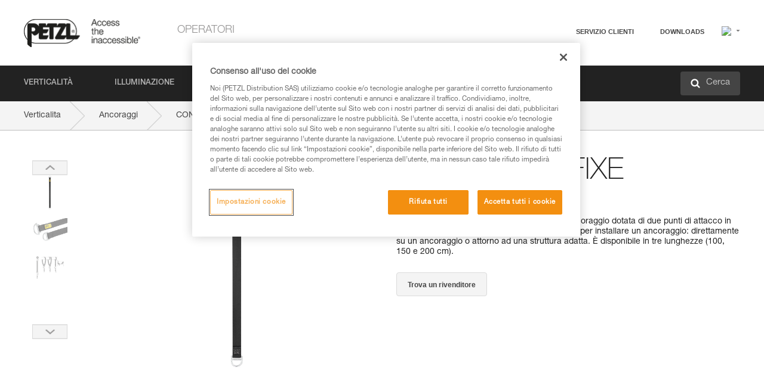

--- FILE ---
content_type: text/html;charset=UTF-8
request_url: https://www.petzl.com/IT/it/Operatori/Ancoraggi/CONNEXION-FIXE
body_size: 77291
content:

<!DOCTYPE HTML>

    
    <html class="" lang="it-it" translate="yes">

    <head>
<script src="/static/111213/js/perf/stub.js" type="text/javascript"></script><script src="/faces/a4j/g/3_3_3.Finalorg.ajax4jsf.javascript.AjaxScript?rel=1769712072000" type="text/javascript"></script><script src="/jslibrary/1637251311258/sfdc/VFRemote.js" type="text/javascript"></script><script src="/static/111213/js/functions.js" type="text/javascript"></script><script src="/jslibrary/1765401167258/sfdc/main.js" type="text/javascript"></script><script src="/jslibrary/jslabels/1769715200000/it.js" type="text/javascript"></script><script src="/static/111213/desktop/desktopAjax.js" type="text/javascript"></script><script src="/static/111213/js/picklist4.js" type="text/javascript"></script><script src="/jslibrary/1746634855258/sfdc/IframeThirdPartyContextLogging.js" type="text/javascript"></script><script src="/jslibrary/1686615502258/sfdc/VFState.js" type="text/javascript"></script><script src="/jslibrary/1647410351258/sfdc/NetworkTracking.js" type="text/javascript"></script><script>try{ NetworkTracking.init('/_ui/networks/tracking/NetworkTrackingServlet', 'network', '066w0000000IVNL'); }catch(x){}try{ NetworkTracking.logPageView();}catch(x){}</script><script>(function(UITheme) {
    UITheme.getUITheme = function() { 
        return UserContext.uiTheme;
    };
}(window.UITheme = window.UITheme || {}));</script><script type="text/javascript">
Visualforce.remoting.Manager.add(new $VFRM.RemotingProviderImpl({"vf":{"vid":"066w0000000IVNL","xhr":false,"dev":false,"tst":false,"dbg":false,"tm":1770144368916,"ovrprm":false},"actions":{"B2C_Web_Login_Utils":{"ms":[{"name":"portalUserLogin","len":4,"ns":"","ver":34.0,"csrf":"VmpFPSxNakF5Tmkwd01pMHdObFF4T0RvME5qb3dPQzQ1TVRaYSw1VmxSX1FpcEdwcEFfSXhsZmpBSGNCU0Yzd2FnN1ZUdGJuSmJib2dDNlZJPSxaVEl4TVRjMw==","authorization":"[base64].Q2lOQ01rTmZWMlZpWDB4dloybHVYMVYwYVd4ekxuQnZjblJoYkZWelpYSk1iMmRwYmc9PQ==.V-5_hgUXwR2_g1SLseYyzWj5gfNLascmWkcLBL9v-5M="},{"name":"portalUserLoginWithCountry","len":5,"ns":"","ver":34.0,"csrf":"VmpFPSxNakF5Tmkwd01pMHdObFF4T0RvME5qb3dPQzQ1TVRsYSxfRUNITnM1dUJxVHg3RkE1aUlfWTZTYzVmbzM0ZnZ4SFRsNUN1Wm1pdXo0PSxZbVJoWVdVeQ==","authorization":"[base64].Q2k1Q01rTmZWMlZpWDB4dloybHVYMVYwYVd4ekxuQnZjblJoYkZWelpYSk1iMmRwYmxkcGRHaERiM1Z1ZEhKNQ==.3n3uFthAj8xhO1tXITrF5yd7SwsKtCcwbdfy0VDct2k="},{"name":"verifyCaptcha","len":1,"ns":"","ver":34.0,"csrf":"VmpFPSxNakF5Tmkwd01pMHdObFF4T0RvME5qb3dPQzQ1TWpGYSxqbEQ2RGhEdHBSNEZ1RURWVHA0cG80Ylo0aTZNQ051SDhXSE1DTm1MVnRBPSxZV0poTm1aag==","authorization":"[base64].Q2lGQ01rTmZWMlZpWDB4dloybHVYMVYwYVd4ekxuWmxjbWxtZVVOaGNIUmphR0U9.uikd9rNw20B7nI9SdfadD2b-uWhF2TRbv7zfQF-5--0="}],"prm":1},"Web_PetzlGroupLinks_Ctrl":{"ms":[{"name":"getOtherSites","len":2,"ns":"","ver":46.0,"csrf":"VmpFPSxNakF5Tmkwd01pMHdObFF4T0RvME5qb3dPQzQ1TWpOYSxoODN3S2tmR3p3ZExJUFVRSmtNc0IzRWFuTHI1N3d4Q1UtU0FwbFlRekxFPSxaak0zWVdJeg==","authorization":"[base64].Q2laWFpXSmZVR1YwZW14SGNtOTFjRXhwYm10elgwTjBjbXd1WjJWMFQzUm9aWEpUYVhSbGN3PT0=.lmxo4F9Z879SbKcDysAPzuq9UE_q1VjET_6uYYhCnHQ="}],"prm":1},"Web_Product":{"ms":[{"name":"createProductNotificationLogin","len":5,"ns":"","ver":52.0,"csrf":"VmpFPSxNakF5Tmkwd01pMHdObFF4T0RvME5qb3dPQzQ1TWpSYSxzTDZndW1oT3RfMXhsd3BkR0hKdGN3OGxGN1hvX0E4ZVE5QUdyVU9qZHVJPSxPR1ppT1RZMA==","authorization":"[base64].Q2lwWFpXSmZVSEp2WkhWamRDNWpjbVZoZEdWUWNtOWtkV04wVG05MGFXWnBZMkYwYVc5dVRHOW5hVzQ9.OT7kuFNEsxALmKHM3A4Y2q7JF0YTAXwIYfwTOA9AWJM="},{"name":"searchForResellers","len":3,"ns":"","ver":52.0,"csrf":"VmpFPSxNakF5Tmkwd01pMHdObFF4T0RvME5qb3dPQzQ1TWpWYSxUQXRxaEJzaWVqZEx6Z0V0UHcxQjVydFBKUmFpS1dsS3kzZU1iT05FcXI0PSxaVGswTURZMA==","authorization":"[base64].Q2g1WFpXSmZVSEp2WkhWamRDNXpaV0Z5WTJoR2IzSlNaWE5sYkd4bGNuTT0=.IqLBlMiRY8UfIF15NuXcfrlnruUFJgIwn4dypww6g4Q="}],"prm":0},"Web_SlideIn_Ctrl":{"ms":[{"name":"getSlideInAnim","len":3,"ns":"","ver":58.0,"csrf":"VmpFPSxNakF5Tmkwd01pMHdObFF4T0RvME5qb3dPQzQ1TWpaYSwxZ2QxNDFuYktSekNJZHFZMFc2RDhkcmVDMlRGSFhCOHhvQkZYNkNMdHFNPSxaR0pqTkdFeg==","authorization":"[base64].Q2g5WFpXSmZVMnhwWkdWSmJsOURkSEpzTG1kbGRGTnNhV1JsU1c1QmJtbHQ=.1kzNDeQFroe3Jx2ubrDEFYDFr7ud5kESZ4sI7gKzG0k="}],"prm":1},"Web_SocialNetworksList_Ctrl":{"ms":[{"name":"getSocialNetworks","len":0,"ns":"","ver":46.0,"csrf":"VmpFPSxNakF5Tmkwd01pMHdObFF4T0RvME5qb3dPQzQ1TWpkYSxCN1I0ZUlLMnhKYTdXMmI5OWxNT25sZHNsamhRbEJma19OWGlwWXdCcV80PSxNMk0wTWpRMA==","authorization":"[base64].Q2kxWFpXSmZVMjlqYVdGc1RtVjBkMjl5YTNOTWFYTjBYME4wY213dVoyVjBVMjlqYVdGc1RtVjBkMjl5YTNNPQ==.h4USvykrOc9yA5i0xtAXH1ncepdqkXYWHhf-rWPAXzg="}],"prm":1},"Web_Template":{"ms":[{"name":"redirectToHome","len":0,"ns":"","ver":51.0,"csrf":"VmpFPSxNakF5Tmkwd01pMHdObFF4T0RvME5qb3dPQzQ1TWpoYSwtNFVvOFVaSWZwejFXZVNqWUo0QVk1dFlERC00andCeVZGVWNsZUQ5SG5ZPSxORGRpT0dWaw==","authorization":"[base64].Q2h0WFpXSmZWR1Z0Y0d4aGRHVXVjbVZrYVhKbFkzUlViMGh2YldVPQ==.2bb-b9uj8Gk29KH5u_UY9xIKwE7G0OgX94h0j6FsI94="}],"prm":0}},"service":"apexremote"}));
</script><meta HTTP-EQUIV="PRAGMA" CONTENT="NO-CACHE" />
<meta HTTP-EQUIV="Expires" content="Mon, 01 Jan 1990 12:00:00 GMT" />



        <style>
            input[type="button"], input[type="submit"],
            input[type="text"] {
                appearance: none;
                -webkit-appearance: none; /* Safari and Chrome */
                -moz-appearance: none; /* Firefox */
            }

            .Btn-diy:not(.inline-button){
                margin-top: 30px;
            }

            .tabs--diy li.is-active a {
                border-bottom: 2px solid #aed73c !important;
            }

            .tag--diy {
                background-color: #aed73c !important;
                color: #FFF !important;
            }

            .radioElementHeight {
                height: auto !important;
            }
        </style>

        
        <link href="/resource/1756816274000/Petzl_Front/static/img/favicon/apple-touch-icon.png" rel="apple-touch-icon" sizes="180x180" />
        <link href="/resource/1756816274000/Petzl_Front/static/img/favicon/favicon-32x32.png" rel="icon" sizes="32x32" type="image/png" />
        <link href="/resource/1756816274000/Petzl_Front/static/img/favicon/favicon-16x16.png" rel="icon" sizes="16x16" type="image/png" />
        <link href="/resource/1756816274000/Petzl_Front/static/img/favicon/site.webmanifest" rel="manifest" />
        <link color="#5bbad5" href="/resource/1756816274000/Petzl_Front/static/img/favicon/safari-pinned-tab.svg?orgId=00D20000000HrHq" rel="mask-icon" />
        <meta content="#ffffff" name="msapplication-TileColor" />
        <meta content="#ffffff" name="theme-color" />    
        

        <meta charset="utf-8" />
        <meta content="IE=edge,chrome=1" http-equiv="X-UA-Compatible" />
        <meta content="width=device-width, initial-scale=1, maximum-scale=1, user-scalable=no" name="viewport" />

        <meta name="author" />
            <link href="https://m.petzl.com/IT/it/Operatori/Ancoraggi/CONNEXION-FIXE" media="only screen and (max-width: 640px)" rel="alternate" />

        <meta content="width=device-width" name="viewport" />
        <meta content="561283053,680261019,100000755603222,740898295" property="fb:admins" />
        <meta content="26678879891" property="fb:pages" /><span id="j_id0:j_id1:j_id9">
            <link href="/resource/1756816274000/Petzl_Front/css/common.css" rel="stylesheet" /></span>

        <link href="/resource/1756816274000/Petzl_Front/css/header.css" rel="stylesheet" />

        <style type="text/css">

            .inlineblock, .ib {
                display: -moz-inline-stack;
                display: inline-block;
                vertical-align: middle;
            }

            a.Btn {
                cursor: pointer;
            }

            .inlineblock, .ib {
                display: -moz-inline-stack;
                display: inline-block;
                vertical-align: middle;
            }

            /* .colorbox, #colorbox {
                background: transparent !important;
            } */

            .newsOverview {
                width: 22.4% !important;
            }

            .newsContainer {
                padding-left: 10px;
            }

            .Btn.disabled {
                opacity: 0.5;
                background-color: #d0d0d0 !important;
            }
        </style>
        <link href="/resource/1756816274000/Petzl_Front/css/footer.css" rel="stylesheet" />
        <link href="/resource/1756816274000/Petzl_Front/fontface.css" rel="stylesheet" />
        <script src="/resource/1756816274000/Petzl_Front/js/libs/jquery.js" type="text/javascript"></script>
        <script src="/resource/1756816274000/Petzl_Front/js/libs/jquery.touchr.js" type="text/javascript"></script>
        <script src="/resource/1756816274000/Petzl_Front/js/libs/jquery.easing.js" type="text/javascript"></script>
        <script src="/resource/1756816274000/Petzl_Front/js/libs/jquery.sticky.js" type="text/javascript"></script>
        <script src="/resource/1756816274000/Petzl_Front/js/libs/modernizr.js" type="text/javascript"></script>
        <script src="/resource/1756816274000/Petzl_Front/js/libs/html5shiv.js" type="text/javascript"></script>
        <script src="/resource/1756816274000/Petzl_Front/js-custom/public/jquery.cookie.js" type="text/javascript"></script>
        <script src="/resource/1756816274000/Petzl_Front/js-custom/login.js" type="text/javascript"></script>

        <link href="" id="mobileString" style="display:none;" />
        <link href="https://m.petzl.com" id="mobileDomain" style="display:none;" />
        <link href="https://www.petzl.com" id="siteDomain" style="display:none;" />
        <link href="https://www.petzl.com" id="sitedomain_b2c" style="display:none;" />
        <link href="" id="b2cServerDomainPrefix" style="display:none;" />
        <link data-value="[FR-CA, EN-DK, EN-NO, EN-FI, EN-SE, ES-PT, EN-PT, FR-CH, DE-CH, IT-CH, DE-AT, EN-GB, FR-BE, EN-BE, EN-NL, EN-LU, FR-LU, DE, DE-DE, EN, EN-CA, EN-US, ES, ES-ES, FR, FR-FR, IT, IT-IT]" id="countryLanguageList" style="display:none;" />
        <link data-value="[CA/en, DK/en, NO/en, FI/en, SE/en, PT/es, CH/fr, AT/de, GB/en, BE/fr, NL/en, LU/fr, INT/en, DE/de, US/en, ES/es, FR/fr, IT/it]" id="defaultCountryLanguageList" style="display:none;" />
        <link data-value="[CA, DK, NO, FI, SE, PT, CH, AT, GB, BE, NL, LU, INT, DE, US, ES, FR, IT]" id="countryCodeSet" style="display:none;" />
        <link href="false" id="isMobile" />

        <script>

            // OneTrust: avoid "initGmaps is not a function" error
            // on the pages other than DealerLocatorAdv
            window.initGmaps = window.initGmaps || function() { };

            //Variables
            var emailPattern = /^([a-zA-Z0-9_\-\.\+]+)@([a-zA-Z0-9_\-\.]+)\.[a-zA-Z0-9\-]{2,}$/;

            //Labels
            var b2c_login_label = "login";
            var b2c_checkout_label = "checkout";

            //Validation titles
            //Emails
            var v_message_email_required = "Email mandatory";
            var v_message_email = "Invalid email";

            var v_message_email_confirm_required = "Email confirm mandatory";
            var v_message_email_equal = "Email don't match";

            var v_message_email_unknown = "Unknown email";

            //Passwords
            var v_message_password_required = "Password mandatory";
            var v_message_password = "Password don't match security rules";
            var v_message_password_invalid = "Invalid password";

            var v_message_password_confirm_required = "Password confirm mandatory";
            var v_message_password_equal = "Password don't match";

            //Sates
            var v_message_state_required = "State mandatory";

            //Activites
            var v_message_activities_required = "Activities are mandatory";

            //Address
            var v_message_first_name_required = "First name mandatory";
            var v_message_last_name_required = "Last name mandatory";
            var v_message_phone_required = "Telefono obbligatorio";
            var v_message_address_required = "Address mandatory";
            var v_message_city_required = "City mandatory";
            var v_message_zip_required = "Zip mandatory";
            var v_message_zip_invalid = "zip code must be 5 numeric characters";

            //Payment
            var v_message_card_number_required = "Credit card number is mandatory";
            var v_message_card_number_invalid = "Please enter a valid card number";
            var v_message_card_security_code_invalid =  "Please enter a valid security code";
            var v_message_card_expiration_invalid = "Please enter a valid expiration date";

            //Company
            var v_message_company_required = "Company required";

            // Title
            var v_message_title_required = "Title required";

            function initValidationMessages(){

                //State
                $('.stateSelector .inputText_errorLabel').html(v_message_state_required);

                //Activities
                $('.ActivityWrapper_errorLabel').html(v_message_activities_required);

                //Notify me popin
                var $notifyme = $('.popin.popinNotifyMe');
                if ($notifyme.length > 0){
                    $notifyme.find('input#Firstname').parent().next('[class*=errorLabel]').html(v_message_first_name_required);
                    $notifyme.find('input#LastName').parent().next('[class*=errorLabel]').html(v_message_last_name_required);
                    $notifyme.find('input#Email').parent().next('[class*=errorLabel]').html(v_message_email_required);
                }

                //Header login / notifyme login
                if (window.loginCTRL) {

                    var sessionRedirectHandler = loginCTRL.sessionRedirectHandler;

                    loginCTRL.sessionRedirectHandler = function(data, status){
                        if (!data) {
                            var form = document.getElementById('LogOrNot');
                            form.querySelector('#panelErrorMessage > .InputText_errorLabel:first-child').style.display = 'block';

                            var inputs = form.querySelectorAll('.InputContainer_input');
                            var i = inputs.length;
                            while (--i >= 0) {
                                var inp = inputs[i];
                                inp.classList.add('InputText-error');
                                inp.nextElementSibling.innerText = '';
                            }
                            return;
                        }

                        sessionRedirectHandler(data, status);
                    };

                    // loginCTRL.errorHandler = function () {
                    window.loginFormValidation = function () {
                        var valid = true;

                        var emailError = null;

                        var $inputEmail = $('#loginEmail');
                        var $labelEmail = $inputEmail.parent().next('.InputText_errorLabel');

                        var $inputPwd = $('#loginPwd');
                        var $labelPwd = $inputPwd.parent().next('.InputText_errorLabel');

                        // Empty email
                        if (!$inputEmail.val()) emailError = v_message_email; // You can replace to v_message_email_required

                        // Invalid email
                        if (!emailError && !emailPattern.test($inputEmail.val())) emailError = v_message_email;

                        if (emailError != null) {
                            $inputEmail.parent().addClass('InputText-error');
                            $labelEmail.html(emailError).show();
                        }
                        else {
                            $inputEmail.parent().removeClass('InputText-error');
                            $labelEmail.hide();
                        }

                        //Empty password
                        if (!$inputPwd.val()) {
                            $inputPwd.parent().addClass('InputText-error');
                            $labelPwd.html(v_message_password_invalid).show();
                            valid = false;
                        }
                        else {
                            $inputPwd.parent().removeClass('InputText-error');
                            $labelPwd.hide();
                        }

                        valid = valid && !emailError;

                        return valid;
                    }
                }

                //All address forms / payment form
                if (typeof $.validator != 'undefined'){

                    // HK: 04/05/2017
                    $.validator.addMethod('required', function (value, element) {
                        return /[\w\d]+/gi.test(value);
                    });

                    setTimeout(function(){

                        var performSpecialValidationsOld = window.performSpecialValidations;

                        window.performSpecialValidations = function(validateWhat){
                            var isValid = typeof performSpecialValidationsOld == 'function' ?  performSpecialValidationsOld(validateWhat) : true;
                            setTimeout(function(){
                                if(window.validator && window.validator.numberOfInvalids()){
                                    $('.InputContainer_input.InputText-error:visible').first().find('input')
                                            .add($('.PaymentWrapper .InputText_errorLabel:visible').first().prev().find('input'))
                                            .first()
                                            .focus();
                                }
                            }, 100);
                            return isValid;
                        };

                        $.validator.messages.required = '\u2000';
                        $.validator.messages.equal = '\u2001';
                        $.validator.messages.password = '\u2002';
                        $.validator.messages.email = '\u2003';
                        $.validator.messages.email2 = '\u2003';
                        $.validator.messages.minlength = '\u2004';
                        $.validator.messages.zip = '\u2005';

                        var $validator = window.validator;
                        if (!$validator) return;

                        var func = $validator.settings.highlight;
                        if (!func) return;

                        $validator.settings.highlight = function(element, errorClass, validClass){

                            func(element, errorClass, validClass);

                            $(element).parent()
                                    .next('label')
                                    .css('visibility', 'hidden');

                            setTimeout(function(){

                                var $errorLabel = $(element).parent().siblings('label.InputText_errorLabel').first();
                                if ($errorLabel.length == 0)
                                    $errorLabel = $(element).parent().parent().siblings('label.InputText_errorLabel:contains("\u2000")');

                                var id = $(element).attr('id') || $(element).attr('class');
                                id = !id ? '' : id.toLowerCase();

                                //Email
                                if (id.indexOf('email') >= 0 && id.indexOf('confirm') >= 0 && $errorLabel.html() == '\u2000')
                                    $errorLabel.html(v_message_email_confirm_required);
                                else if (id.indexOf('email') >= 0 && $errorLabel.html() == '\u2000')
                                    $errorLabel.html(v_message_email_required);
                                else if (id.indexOf('email') >= 0 && $errorLabel.html() == '\u2001')
                                    $errorLabel.html(v_message_email_equal);
                                else if (id.indexOf('email') >= 0 && $errorLabel.html() == '\u2003')
                                    $errorLabel.html(v_message_email);

                                //Password
                                if (id.indexOf('password') >= 0 && id.indexOf('confirm') >= 0 && $errorLabel.html() == '\u2000')
                                    $errorLabel.html(v_message_password_confirm_required);
                                else if (id.indexOf('password') >= 0 && $errorLabel.html() == '\u2000')
                                    $errorLabel.html(v_message_password_required);
                                else if (id.indexOf('password') >= 0 && $errorLabel.html() == '\u2001')
                                    $errorLabel.html(v_message_password_equal);
                                else if (id.indexOf('password') >= 0 && $errorLabel.html() == '\u2004')
                                    $errorLabel.html(v_message_password_invalid);
                                else if (id.indexOf('password') >= 0 && $errorLabel.html() == '\u2002')
                                    $errorLabel.html(v_message_password);


                                //Address
                                if (id.indexOf('firstname') >= 0 && $errorLabel.html() == '\u2000')
                                    $errorLabel.html(v_message_first_name_required);
                                else if (id.indexOf('lastname') >= 0 && $errorLabel.html() == '\u2000')
                                    $errorLabel.html(v_message_last_name_required);
                                else if (id.indexOf('phone') >= 0 && $errorLabel.html() == '\u2000')
                                    $errorLabel.html(v_message_phone_required);
                                else if (id.indexOf('address') >= 0 && $errorLabel.html() == '\u2000')
                                    $errorLabel.html(v_message_address_required);
                                else if (id.indexOf('address') >= 0 && $errorLabel.html() == '\u2000')
                                    $errorLabel.html(v_message_address_required);
                                else if (id.indexOf('city') >= 0 && $errorLabel.html() == '\u2000')
                                    $errorLabel.html(v_message_city_required);
                                else if (id.indexOf('zip') >= 0 && $errorLabel.html() == '\u2000')
                                    $errorLabel.html(v_message_zip_required);
                                else if (id.indexOf('zip') >= 0 && $errorLabel.html() == '\u2005')
                                    $errorLabel.html(v_message_zip_invalid);

                                //Company
                                if (id.indexOf('company') >= 0 && $errorLabel.html() == '\u2000')
                                    $errorLabel.html(v_message_company_required);

                                //Title
                                if (id.indexOf('persontitle') >= 0 && $errorLabel.html() == '\u2000')
                                    $errorLabel.html(v_message_title_required);


                                //Credit card
                                if (id.indexOf('card-number') >= 0 && $errorLabel.html() == '\u2000')
                                    $errorLabel.html(v_message_card_number_required);

                                $errorLabel.css('visibility', 'visible');

                            }, 150);
                        }
                    }, 50);
                }
            }

            $(function(){

                initValidationMessages();
                // PCI
                window.cartQnt = {};

                $('.InputText input[type=text],input[data-input]').bind('keypress', function (event) {
                    var regex = new RegExp(/^['\u00C0-\u017F\w\d\s_\-@\.,;\+&*#]+$/gi);
                    var key = String.fromCharCode(event.keyCode ? event.keyCode : event.which);
                    if (!regex.test(key) && event.charCode) {
                        event.preventDefault();
                        event.stopImmediatePropagation();
                        return false;
                    }
                }).bind('paste', function(e){
                    e.stopPropagation();
                    e.preventDefault();
                    var value = (e.originalEvent || e).clipboardData.getData('text/plain');
                    var regex = new RegExp(/[^'\u00C0-\u017F\w\d\s_\-@\.,;\+&*#]/gi);
                    $(this).val(value.replace(regex, ''));
                    if ($(this).is('.searchInput'))
                        searchEvent();
                });

                $('h1,h2,h3,h4,h5,h6,a').each(function(){
                    $(this).html($(this).html().replace(/([^>])®/g,"$1<sup>®</sup>"));
                });

            });
        </script>
            <title>CONNEXION FIXE - Ancoraggi |  Petzl Italia</title>
            <meta content="Petzl Italia. Fettuccia d’ancoraggio" name="description" />
            <meta content="https://www.petzl.com/sfc/servlet.shepherd/version/download/0681r00000BB7gLAAT" property="og:image" />
            <meta content="it" http-equiv="Content-Language" />
            <link href="/resource/1756816274000/Petzl_Front/css/product.css" rel="stylesheet" />
            <link href="/resource/1756816274000/Petzl_Front/css/tooltip.css" rel="stylesheet" />
            <link href="/resource/1756816274000/Petzl_Front/css/popin.css" rel="stylesheet" />
            <link href="/resource/1756816274000/Petzl_Front/css/notifyme.css" rel="stylesheet" />
            <link href="/resource/1756816274000/Petzl_Front/css/account.css" rel="stylesheet" />
            <link href="/resource/1756816274000/Petzl_Front/css/dealerlocator.css" rel="stylesheet" />
            <link href="/resource/1756816274000/Petzl_Front/css/content-page.css" rel="stylesheet" />
            <link href="/resource/1756816274000/Petzl_Front/css/buyonline.css" rel="stylesheet" />
           
            
            
            <script src="/resource/1756816274000/Petzl_Front/js-custom/ProductVideoPlayer.js" type="text/javascript"></script>
                <link href="https://www.petzl.com/IT/it/Operatori/Ancoraggi/CONNEXION-FIXE" hreflang="it-it" rel="alternate" />
                <link href="https://www.petzl.com/CH/it/Operatori/Ancoraggi/CONNEXION-FIXE" hreflang="it-ch" rel="alternate" />
                <link href="https://www.petzl.com/LU/fr/Operateurs/Amarrages/CONNEXION-FIXE" hreflang="fr-lu" rel="alternate" />
                <link href="https://www.petzl.com/FR/fr/Operateurs/Amarrages/CONNEXION-FIXE" hreflang="fr-fr" rel="alternate" />
                <link href="https://www.petzl.com/CH/fr/Operateurs/Amarrages/CONNEXION-FIXE" hreflang="fr-ch" rel="alternate" />
                <link href="https://www.petzl.com/CA/fr/Operateurs/Amarrages/CONNEXION-FIXE" hreflang="fr-ca" rel="alternate" />
                <link href="https://www.petzl.com/BE/fr/Operateurs/Amarrages/CONNEXION-FIXE" hreflang="fr-be" rel="alternate" />
                <link href="https://www.petzl.com/PT/es/Operadores/Anclajes/CONNEXION-FIXE" hreflang="es-pt" rel="alternate" />
                <link href="https://www.petzl.com/ES/es/Operadores/Anclajes/CONNEXION-FIXE" hreflang="es-es" rel="alternate" />
                <link href="https://www.petzl.com/US/en/Operators/Anchors/CONNEXION-FIXE" hreflang="en-us" rel="alternate" />
                <link href="https://www.petzl.com/SE/en/Operators/Anchors/CONNEXION-FIXE" hreflang="en-se" rel="alternate" />
                <link href="https://www.petzl.com/PT/en/Operators/Anchors/CONNEXION-FIXE" hreflang="en-pt" rel="alternate" />
                <link href="https://www.petzl.com/NO/en/Operators/Anchors/CONNEXION-FIXE" hreflang="en-no" rel="alternate" />
                <link href="https://www.petzl.com/NL/en/Operators/Anchors/CONNEXION-FIXE" hreflang="en-nl" rel="alternate" />
                <link href="https://www.petzl.com/LU/en/Operators/Anchors/CONNEXION-FIXE" hreflang="en-lu" rel="alternate" />
                <link href="https://www.petzl.com/GB/en/Operators/Anchors/CONNEXION-FIXE" hreflang="en-gb" rel="alternate" />
                <link href="https://www.petzl.com/FI/en/Operators/Anchors/CONNEXION-FIXE" hreflang="en-fi" rel="alternate" />
                <link href="https://www.petzl.com/DK/en/Operators/Anchors/CONNEXION-FIXE" hreflang="en-dk" rel="alternate" />
                <link href="https://www.petzl.com/CA/en/Operators/Anchors/CONNEXION-FIXE" hreflang="en-ca" rel="alternate" />
                <link href="https://www.petzl.com/BE/en/Operators/Anchors/CONNEXION-FIXE" hreflang="en-be" rel="alternate" />
                <link href="https://www.petzl.com/DE/de/Betreiber/Anschlageinrichtungen/CONNEXION-FIXE" hreflang="de-de" rel="alternate" />
                <link href="https://www.petzl.com/CH/de/Betreiber/Anschlageinrichtungen/CONNEXION-FIXE" hreflang="de-ch" rel="alternate" />
                <link href="https://www.petzl.com/AT/de/Betreiber/Anschlageinrichtungen/CONNEXION-FIXE" hreflang="de-at" rel="alternate" />
                <link href="https://www.petzl.com/INT/it/Operatori/Ancoraggi/CONNEXION-FIXE" hreflang="it" rel="alternate" />
                <link href="https://www.petzl.com/INT/fr/Operateurs/Amarrages/CONNEXION-FIXE" hreflang="fr" rel="alternate" />
                <link href="https://www.petzl.com/INT/es/Operadores/Anclajes/CONNEXION-FIXE" hreflang="es" rel="alternate" />
                <link href="https://www.petzl.com/INT/en/Operators/Anchors/CONNEXION-FIXE" hreflang="en" rel="alternate" />
                <link href="https://www.petzl.com/INT/de/Betreiber/Anschlageinrichtungen/CONNEXION-FIXE" hreflang="de" rel="alternate" />
            
            <link href="https://www.petzl.com/INT/en/Operators/Anchors/CONNEXION-FIXE" hreflang="x-default" rel="alternate" />

            <style type="text/css">
                .inlineblock, .ib {
                    display: -moz-inline-stack;
                    display: inline-block;
                    vertical-align: middle;
                }

                a.Btn {
                    cursor: pointer;
                }

                i.specVal {
                    font-style: normal;
                }

                /*HK 03/05/2016 W-000040 My PetzlLight links*/
                .mobile-buttons img {
                    width: 130px;
                }

                .mobile-buttons a {
                    text-decoration: none;
                }

                .mobile-buttons li {
                    display: inline;
                    list-style-type: none;
                }

                    .mobile-buttons li:not(:first-child) {
                        margin-left: 15px;
                    }
            </style>

    <script>
        window.dataLayer = window.dataLayer || [];
        window.dataLayer.push({'PageType': 'Product','Template': 'Desktop','Univers': 'Operators','Family': 'Anchors','record_name': 'CONNEXION FIXE','Langue': 'it'});
    </script><span id="j_id0:j_id1:j_id24">

 <script>
  
  var _gaq = _gaq || [];
   _gaq.push(['_setAccount', 'UA-2666151-17']);

 </script></span>

        
        <script>
            (function(w,d,s,l,i){w[l]=w[l]||[];w[l].push({'gtm.start':
                    new Date().getTime(),event:'gtm.js'});var f=d.getElementsByTagName(s)[0],
                    j=d.createElement(s),dl=l!='dataLayer'?'&l='+l:'';j.async=true;j.src=
                    '//www.googletagmanager.com/gtm.js?id='+i+dl;f.parentNode.insertBefore(j,f);
            })(window,document,'script','dataLayer','GTM-MWKBJV');
        </script>
            <link href="/resource/1756816274000/Petzl_Front/" rel="stylesheet" />
    </head>

    <body>
<form id="j_id0:j_id1:j_id34" name="j_id0:j_id1:j_id34" method="post" action="/Web_Product" enctype="application/x-www-form-urlencoded">
<input type="hidden" name="j_id0:j_id1:j_id34" value="j_id0:j_id1:j_id34" />
<script id="j_id0:j_id1:j_id34:j_id35" type="text/javascript">refreshAccountPopin=function(){A4J.AJAX.Submit('j_id0:j_id1:j_id34',null,{'similarityGroupingId':'j_id0:j_id1:j_id34:j_id35','parameters':{'j_id0:j_id1:j_id34:j_id35':'j_id0:j_id1:j_id34:j_id35'} } )};
</script><div id="j_id0:j_id1:j_id34:j_id476"></div>
</form><span id="ajax-view-state-page-container" style="display: none"><span id="ajax-view-state" style="display: none"><input type="hidden"  id="com.salesforce.visualforce.ViewState" name="com.salesforce.visualforce.ViewState" value="i:AAAAWXsidCI6IjAwRDIwMDAwMDAwSHJIcSIsInYiOiIwMkcxcjAwMDAwMEpsQ1oiLCJhIjoidmZlbmNyeXB0aW9ua2V5IiwidSI6IjAwNXcwMDAwMDA0bHlqbSJ9lPs6gVkRqJKIAhQyszSgAE5CSXUDAjUq/WeF5AAAAZwk04j+e9d7AQ+5eNCoSImbZgD4u7bHPiZ3gpb2egz7lVENk8I9TFjnAmywXdyKneCEv/CoT98uOeEzeUMRn0R0DZ0JTHB9jOK+YSnB45ZAT4clkfpwjVRlzna8Z9g2XDD60jvMea/rpgv1OBntvLTgs9xO3AcULJ3F6Sb0/encn4QQ8EQijlY9BaOq8Jjibbq5r81+iJEz/SmYjfJmBg9TXPSnQNR/O2Xj+EBZcYIw3omPpE9+ZhBH9e95iTPQs+AQc9GCRnjkXnHVv+0R6ZVgwY6GK0dCKnOH/M7prVO1fdIdJ7BmlFllo1hNoyrOnUrLtGmUYK5Kx0luTROe+MmDjSpVjQada1kkKgiCb5VTxDQgu8ZR47dmK499JfYaN3bZrMgr+fgYFfo75vROCBEyIKVLE2PJqL8StnXRITlu4oqFeSYZms2lr60BVApVj/NKaVsMeA6Ky4Kt0JkSobuH1aWiThY09JigZfcWFxwmj3ox5SFP5iUgjaZtrBQaM/jKYXq4exO2G1ony6QAg/gFDF4nqk0w5sH5P0UolqOVHhygY5/qt+hjpfbpjAW8u2ZljsoACSGRL1XMBRUxoSE86EBEMc16LB1CpZrR7JR5RzErbtOxJzApfZTR7xIZQolp3JnOUh3Vvn2gbYpAAu62+3rlkChrhv612V9kAUTCvcBzAjW2xANbexQlclxbB62Xw8pGxiXfF6DRmWuEpX/OaOfjK2/U3AJ4UgAHPt39qa0iUVUyvEW8Pr3r+8GCslapYbNbxsr+/PojB2VcctIxhYjCsQ22f/5o4A5EMpJH2SARX5jo9gvnNYqWV+tpqy++YERK7IhAMNpSejgudJVLrgK/Joo0wHZp0wVAJ2tS7MU86lakCjJD6aNE4pEH8/y+Le94iekaTS5lppcN1NVD2VgSjfz8/[base64]/quSWgEKbGbTlluTFZzgTI8A9SmGXnNoiX+yQliiMvlZAKszLm9J93IogC4X5gZCqvsTA0hUaN6fdk9xSpSq6odrEUpZEoCikIb8pQZmBVL/DJow4GB0rQS2xLmxt8LsO2H8bt1imDwrduYCdoMcnBqzs8Pl9KklnFxpgEDH82sqU0xMizzGCxRhkQlEPjT41aIqWVjQfLIcZvhKU571g6VIauoIKWui2SDpXL64e/JJZfR6zrZuhn3xwH1q5gu3NwlMTUbaBtjcJGNTlB7ypnFmzK4zO9UvX/VUXl4XTNRDQa81ziycMVWkTpl9D/gdFLtd4mO/3x3oIzUg4gDD+/2AFhkUhTXkPz74dD/QghcxZPHCE6GePUiXT+DD79T1RE73gXBNWMraj5ttd3RYEiL3iZEnSKdvRy8sqMk6+65a8/DqcSwSTtykXeXTsaGOn139+/YnlA+c8W4Jod/EBzCdXjvD5UuUG1iNTc/oJflddGqTctY96QhSoZ/nZb413Uo3tVph6N+eqBkRy5OdByxYrKwve0uTGTXEcXy/IuWS6fzuWdVpJ6NnGcbSfix2f+0Prs3XcXIsXRvMF91NEiojgCz51o64OUPAh6UZgYHCWsXcf8/Ctw37LRy9LImre/HymecUNTg+j4gozMsTvVwvauBkn/PqAPeuf9tCgKEZSTJA7VDU+fpqxfen/Lwxr/zzxM5ivJfq7cKlejdCflXgOEFz+OqjijrQEHpncx9vcuBpLk4mxU8x27reiasDZiejzxZLek1PAZh+uPRduo3lwPUb2l/6yl8VV0x5OQNEqQFSCm+26ZCXkPzt/x1Y0oe7wPpXYvyWkeUt+npaEcKEYHy6XvVT7lDustVjLl4Ghw0MJfAc6HCGA0pWDpoOe3r+3AzJQQFix+hvcsK6xwmUfagGe07CKQ7P/hmyKEd6ZM/+dC4Ah2SsLPgcD4XRofJB7wEa3rzjtAPtJ6L9mesGpSdpj/ZQnWH8t15pASzYjD5Tk99iNpL265p/tBEcgTNaBdQ8wEnt9UqZhu5FLDt8S5cAPPCdpOcGu1UIep0hkg5fqMvBe2GGmQMrNAa9NpBGOQUizXYCIEbhtWkjlKfXEZKx5NdnmU3K61BIhRiWNpxbyyAHVwrJvyZjc+Ctoyd75ufJIUgrF5Jam+PSCAgU/APqAqCm9fuJM51wkpYxewehPocKIjYC/UaV1fFN4GJqqwCwOMRl8X4po+er3j8EIsZBzXSZMsIm5lOEuK5WW3R+xcr/85d6sBqzEqOa4KH+hrCnA6Ob37plZoI1dJMb9uuQAtF4J1irMRpj72GDhcvM253MFEwBH8V+/zYfvlpqwyEXYZFtFbEI2q28r2cAbQEuRBM7ydTTc3iU4dv6uKqET9U8kGu/EpgB00eQ/nvW5MOTOk1VP1MOQouc911bLI2a8WDfnbSLCEoPRdS/85CfTKBL6ds+6wJ5hyjZbzLJN8gV7dOErkGCfjhGDH2tk6UE5s8EGahXAwoCy/J82D+mWcIuEJ550phHtMlBbbRK1sbf71ZTUahna6ZASjUiCRkzhZWqY03DFEeXPZ4O4aMSbczT6eL7wk85LQJ3gCPP9WFBAlOGzQIafhMKoZ6z4v+lXw8yXnRoxwL0m61fe3go+7uwsQ4PmkqWTDFtUppUal/fx/g8/oYl1w5XLCfUvaCN3PEs390w79pfGhe917dvzl4bNLQ8Cwu7aIdxX5D0pj9VqZtYsqykLnVHCHk7GPj1hdufBB9aPXtwMgcGu85/6sX3wRONfoXUwuCbNTCLyObiBhIac3KJzmDouxSb0IcugUhZ6ELFIAdIClKGdZE/Alv/[base64]/YekBkGIRodrmA8ipJdU6kJwd/UPzQdSaKeEy+ssvG+NGM+QGXV9ag8N/Ke7v0bD+s0ieQAM6MME+o+IHkNmwKbyVuPXxSrpnkBKr8g2LBHxQWXPGRKfM+0Ywnxbp/aC4HbS4ct3M2AFoPzO6d0z2sHF7kUfPS5nCiz47CL2jIZakc6XxNbIHSedWGpTjya27FdidrTfIIlA8fAeVIvQ29Enod8Xn7fehSpOvcT4G9owIAsw1xN6JA2uReEmJF7lcDzWQgi132tQXfgYzmdVcpJa1Csalb4pA6Uy/v8Ek0IxCcPpAZkRRyfxKyRiDF19o6yQj5lNrsKSEW0xW1g7GjMNq/TLYNN5ItVkvSobycAAdlye2hn9oHvsF6X7xWmom8PbmdN3G59SRKirvAXqJiuXfIZu68uo/KQlbPsr+9HEubjuzNfGS40di5pNukPUT8EmC5exCJzO8TaIR7bNfiQU+b6IFuSd0Vt62mZDJ+jnSLMV+C9dDT39KyOpfln6PrHn797d5Tfm9fPwUIcArhw74zsstOS/E/GeNVnBc33VOTsvYGKmqieBrY6sASeXI4uFngF8jHVU7tI74bIS2mtjNOPZKP2PaQ+HPKDHVza114lv35wDLvvQIHvaoH04x2pzNqvznwFQCNPCT59XSlGv+Rjy1OkvHQFQB5CSPBC9t9Xk5ThNVvW0f4bNtbey0XWqanAlochaHiL0HiO9i/XrOaAwFWrrwwJ33FVVytQpmNdIOGHJolfmA747aHvNlJiS5cICxCrAYOBp9xg0QxSSxZ1ghiMKKEZ0N408BTxq8/AfL/v6JEMKegyjJcfyztRFkD/90ydx/aRsu7eorCJ1IxHgZQ4ZAFhtwK2kHYKCaGnizyaYDymMQKisEWMadSM8RmUjic9wutkGMAO+x7nElFTKpkXfstzfgHHn8O/9W4AS2g+/CmoSBOD16P57KpCdcjM3y4BGzf+UUaCq5kryYoM9t8DlWGP5WVCpXifaA3SLJpvYFc5dvb2qOygQZvlexPVBdNjR2eIIDKqE8baBeJ6wg9eHIbN9nV5dkluEtlmCpuLElgLKgN46Zx3nklYNBs3e53YyA18WjDxZ2jg0VEETHYDQ5/Y3ghoyN8W9XBYfo8Vjgalmp3YDZY9D+8u+mMtvwGrJQPe7U6SSi/ihHnESl06kQS8ae+vbFI4cC8qIVlrVut2Vq0Lb0up4dz10q/VZ5KREaY5qESsaiJ09G4WVIaOaODjbPLSUGiD9abASRqxnLyxzeoGQW9DAgxC3AnKCo5XcVe/U2VMAtWDiybOobMXXoWHDpeJxfStmY4/FKEVmPjeE4tpD+HVcyhjblwO9mUceFQZ6zrj1jop9JR+0EXZ+yes6TqfGDoFK+q06KgXZJHIR/tRpp/tD9ryYNgMhHtEsWgtgm+O9T9XRJqFCYTNsNaZ4L62WEv+QA6Ip3XYY31IVPdOPqvYuqgL7/brVp/+NuSQO5/bsKGpmVfCDX0Vq8Avg94JOJTZSMEr01g4TulgYCBYwDSsedVs+8n4G6V+BMcUFhoulD1K7+fdVfiUdfS79wcWHK5vCcUUCaHK/[base64]/O9GnVg/GGh9J+4s9VNDlsYDu3Y7J4wr2fHnJA2PV5Uj8GPhs4TvbcR8UdVZJ9n2y3zKKmQdYPRl/sNzIRC7brq1+3JmTKMv4mGItbQpIES81Ym2KiPSYobaK7b/D6PgL0/EsSKw6sSNbVyeRfFL9rG56OtI6ptbjb2W8fXcbTtDJjo9prp3lIoFbt2DGO6mbRPpyGN8id+GBvApvkQRw95YLEcs8xni1S6XiqtGX3hHX3JU6XgWEbIDYR4idWvcHKzIjtLGMD5fCAnIonk02YAM2T41Is3CYhOBYF5+mPR7iP24exICd8IE0qNSJ8jHSQof/BN/ClfseHNTdcfla6CXsyUOYvkk0fzYO0KZK67wRmckd+Zw8a/CXfC00TBWdJVfGngHIWuPM6hzmsaIUnOGOX+Bn+uk4Xl/QAV16NOdKNZJqDznHv7oKFH3dDWQhrYFdkwfsaVV26E6mV43tOBjaj7kXkzTfwNWOKagbxxP/WmSqXFVlb+54+y+hMMAL/T9kuM6JDjPpA3fyw8h9T2DUUu3MMOPkVPDb/Lbi4Bz6u688CdMt6jV5mkRMkpmahPvVNfaZI4Tv4Bt/CfqMleeGQDdea/y2zfn5SGd4zfk58Qq3lfvMvRkkZh4jx52YE7n5JzGhU3dC3TxH/81r9G+G5e0RrFfW4/NDbUwjKqLXYNQ1snIwqwbqEbiVnenNKP//FGBUkSGfRnJeAIVmbehv236c5TzGavBDAQ1zoy1MAspG+9wIQ/7vYXNAgVwGQFc+h/[base64]/vSg0GXz5n/w/M6jVwYG5GfbhgogLLWrFykNBX3Vh8JQWX/qY3vO1zBqPRBHeQ8J/24rgLSz1QQ/APvRvg2FXnR0u88/V4aWpUQwZ+qJZYAg+17wncGwOnr4m2hMx8xK8xSbOMpseqxxEgJ7+/F70/M7/7NlI8V/RinL4V0BENzagnCr3atvBF1CvWZQ5LNSVcWSVYybpe4YlOjTEJlhc3nLvVsd3S1pyJ5KoG5msY6Sk+P2btHdHs19YODqW+ZLRiLZY02KI2px3ktEGnLFPq/RDc9fXnC52rp35Gp6KLX1v1BEbfeBm9mh9V1IYN5oOutpYiyRlS6elPLAUSCIz9bCLo3GgKfCCqJm4/UYHTInmxSfaUHKNJFg18yBq6GQ2+3IGq+RyX37miSjAFSl6VDGbzWlqUv4sRfLqhZZeorO8pJcaDmzIBjBQvr3yoi77bd8XxNbTmCZQAE81LDeJu0jqi79BuJtGOinqsy+/fTQHSLPNcvSSJFMSMu5YPJVeF5lgjvh5dKQdTlxQBAKa127it9WkTAR/lQDtZtynSpvdSDCJru6U5mwwECSwl9vkfN9DuVv9POgqtSRlxTHJ3b57GvfLWgf6shpePvW7VAuM++YMHVLrcgqPkcqmmcvKQbc9nlFpEfMv/tpRv5ulobfFA+T+CJb8rNEviCFmRQR0PuG5FaaOsGZGE6icuyctTtXCnmG5WJxn9IoIYV9lj2JDrnw7hqlZMZV2wdPPx9XljmBI/EI+phQ12+Yyk5BOCS8cPnsCxOXbWJZCUQTfrsY/XpMVxvLzJV98W+yBO5pjTkgGj/iWXB/gSJQ+IDL3tzFOVKgRcEC2WC4iMZBZnh1lmREuo8AVgfVb5GnGihkoI3G/229S6/irbXUYXaxuVk2LNj8uVcJuCOAXXQ8sMojF/[base64]/B2rJPh2pnWiL1gD0x1J7oHWzy+St6yIdiLW+KSet19kceqlZqJX4N4HBcKJyI2EKwmpvpllzI6AioQRJss8ueNWb0jIPtnD0xuSJ2z/[base64]/f92WvGvQOFM67EhUdUWNMzsKNm6QVYO7yJVKtBEZfVGr3Bn3A2vabo1wSpEOaGYOFSsR7LYB1hYI25YwD2A4dmjUuKpdO7hl/aALR//eAYTEzEmZbA+HeWU8Ze2411Ensy/Wi34m0OWvVgchl2SbcDOjdIfbVJLv3vDvMErMTms5spFIYXCciZQ4hg6/JUQY1ao9CAovqD9OUCM4RpLOwKmYXFRLzSJKfZelnf6PlFjlTNDO46bk9ULK4ESzKzOMd0LimGvadguNcCc0IM92FHXlji7lt2istI9WuUE5aI8XbwzeavlgM+/9sORGGsjRxu9jLdHcf/ZV0L9be7x85hl7ci31zqXlPs7KlG2KMdoUjN/[base64]/Kkgo+9cxMQGZF7ebCVCb9lZdDqmLCXZ+LTS6DiWQxDU85Mqy2qXf2L9MXiNZOYpeAVObL36fSridUCslUCEuo6j5lpajohb3yP8M86mqMJYL7MGVbJLx3lrL4eJBB/OHJfj6gzTiLNIgSVc1mS3lukzT97NTX/LRi+7iZdcvanIEJ2zU6NrLTfUra7CvMNtSnqfUguii+vri2Kh4wDw1udxmOSsDxtYPkt1asPfQ96wZxjvd3mIVFYyF9LeQxu+8RH5NpVmG7ZYGEOsJ/HUpwv1xtBjrOInWnRe531d5FroMkroTfOcLj2WJe4yN1KqZCBa3iaom1pxkDAQ7XVXDWZ3DIgZkia4JC9VWQxrRwaeGOGXiGx4bNv9ijCfvFiXGFA+DWSCSCe5P4DgDnL0wOh0s58o1bW3QZoQcoOdI9z+nLA53J/Mv/mqjiXEIw01OXEOvCafEc8Mg7agNIQKDqYg8KGUE7vkyKm0+1+O04mehBwxnk+4TF3uRn4duiC+QLAUaiSAOyw8v/ZyYjRMkhANHHsWBqlGAYWeUffXXmS95VFRAq1LV9z8z/iPhtJiibrjlc9lazSaanG191muR/n+zMUGn9kL9KKRgn8GSCibx+LSyEjpWD7SVtWd62CsvHfsl5SBEH25XVtXoAvTU6uGu/gn4CucIif6pRHFB2hiUcV2Whot1o4DwLc3oSgp3cFwe+gxbsGzQOBoZQvEXqS7OZa/3q/t0ldiftFzHnX9wgvqp6eI7KVBZEVHgEPSxxH34Y2GCIjb3sKyKZgH7efOqjaDKr06ctdi74Qb1Td/qqoom8WMzwK1U4iwydV9nsasuoqArZHimTaXcqxAPnVLJKr3YBy8svFM53Ji1Twete3gQQwrL2IcUWQQv19WVVOX5UUcqFaleBkGSfYg713bsOXP6p2/LBXiQ3AinAA7JWd5IzrFIvvlHwOsLvnkxielWowVgvkFg2+F2oKuzILkuw3MUlWekL3qewSUNfW3jAyQ1dXCNw0S7qooZrNATAGpdxzOlnx8ho9t3dhoximbKBDTd6dL1SPbxu2A56UAZWCYw9iDK3auo3jzVXGVnxHDdm/[base64]/tRK4u6+sYdoOXo9/6ErdNuF08ZE6kz2CLAb+RsHRsriUCwwr46daP3e3N8wrNNBkmXbL/KM0yKaceoDuwuLTSvf++YSRFcTkmaWjDvb5gsx3ac+2AaS/0n+cPM5avvYr7H4oZDG/IRQm2rOZ75gHO97e3rKDqlq5aneDb+PH1KBstvF27MWaZjUT6vLCVT1bBUZCO2J4Bm943f9c29PKHDugDokbqfijK/zu8yaC9JDKh726EAHsJCn+ynj33WqZT5Vd6+7nYuF8yaIwqjv6v4o+OnBWERrMjhTZeg5q8PGQOOFNA9evvHujKl8h9Q5rP9C1EHMPwJM+Q1VnvR/IxBKE+tIrPcd1fEbBtPyoy/aTDHmCPAgLqwFq2LyTkJm5YGDe63WldOuu8MFYseKJqlyd1LWyI8gbnfUa94D2UIklweqtzjCr5f3IwyJTDqIRQ+oj03q/cyyytnvSMm7/KYO/ABfLhonIJ3YRbJTqkanLfW4BzyakX+PHZu+0P992e1kgFDh7cw4N4EPEagC7M4xnRHS0RdTBhduL9Awft3/uQgKqDO2pvxLtEEfIMCsqeQl1AQELCCY9YrQi5gIdG6ga0vuVx1ChLZALrBB/xO6Cg5QcJjvtMBhVWfIIESwh6fOdOlAsVkJlpKCG9Pv8htn3QMOfbz72CfRXN2ir8Y64T46PpHn5PrlA7DUI3Ta1+Hcw8mtsEWAxAyKrlPOnPyQySRiTWnFBqopZbSKHvEqVnx+V+XlUphs2icHbWAGl0rdnADpsB+QS1oC2kEm5Gd6SBP7ci57q6lMRaBbQ+pIHr/qTpfASqZ2UgUzSXmc+BAdP3WcoMHdAh2Qn46z919iotV8U39edG03u4JZFu7zyVJ6UV+oL8E7bBbw9/3MvTk/MZpFcN6zz7fFjzbE+qFE7mSxBBNmCPS2V38KR9z0MoEgd5e59TJTH8VUXagnvrRzwIErsMfg3GMvlrwLCrD39Da8rCUhWPmLGH6CGUZ+FedmG5IGRoeoA9E9o/i19mE8RatB1wc29gn6UPRm/[base64]/wk0SduUEOZ1QEGgjiimXfVS7b0WEDV1lF/JcdO1x+zpawk5O5DcRblb+KqHXXxXURwFKPbP7oOaGiCHBnqpvzYFPCucC/OJyM5VnOF5E3PzTdf2dIpSLnSvo5mNcpY7d39iavX3fBOtlxCI3KCPbxEHaSkCGrGbRJaOxt3hGcB2Qw1UjNe979CMZKIowjDRXVYM9HyWzV0iqcmAujQ+NkfXDcvZG1FkgM9G7Bph/u1eGybE1jhtjSX2q/W+tmrfp+zxHXvRZE4gSxi7EKKI2ne3BrZ4uPso+n0Ktul46P8BHIJqHGK/Lm06dmx8A3PXcU0lVqW0ZQhl1sae/fbr9oMPJAKUI3/0my+gu9st3Ndq7bUG+fMkJwtIl4Z/PhHXxbaHoW/u5gb1BG9FE6meAaZJTUjK9LopQSANnRkC4H0cTow0Pq6iWa5dYGi0ck/urkptMpejOXnSQGWB04DoPhKqGohY4dV/1raetum7UTMywm79dfcON/yaQnN1JMaz1irixM4AHeJPUeEoYa0mrfJE+euUi5P1PKiU8sPOKwD3Mz6oC0pVvUDn27ERkjXdc00z7ZjV5JjztFF4jxb9phTpa1zLaypny8sgQZfYvFhxDZZKqcllA27ygjqZ7Ks6rgjmVeFCH7eh1tFs/[base64]/5tH4xTQt3uPjHVF7Prq8g0fuqz6uKj61zXwdgYpvfajklj0441s8UM47LTJ9o2rPqyRWHkqAliXKOERIJjzAu60cjT8TFE4cR0F77Lat474qaQNRcwBhAoeCHH2JZ/LgA3S91yFE4VnN3tUyUjNx6/qWZLPNnLcK/4YWY6sEZ5N8gFUrBLYFDck5KRXmbP/U7DIQoo1eWwTkSr5g/hJN7rJ1KrZk+eCbuznlnhyyO6ipTVKhmjDIh6k1oeJLg+bm8Tf26iWcj0NcM0WzHNDAs1laV3a4fJBFokOgvgzgZE00idTy13jf6X6RXiCiQcnD8YCTENr56XWVC0e5NkA0cM2ptLg3nHH/nJH+04/WAF+NOpTF16VpQKDHQ591MTgZDc7km0JHOxZN3mhs3xmdYYSbZcv55ZIbxoaK9x3N8r8PSsEFcbRPQy+bS4OSsjT3sMMXptVgsGtNpEo88cynRjxd6DSZSRP5R2QGAjS8SXXjFFy2WuD1/wSlrz/60aWSKD41vwxWbsNEHZ3/Ow3JgaXRF2rtJMamOdEwHM3Ncy1pF5g2EVhCX+ZP9CY/EobsxnEHP39hqQHmC7q1HxX0Bf29JvtgiW9myuWDBYUPM0TO0vFY2XXf4oJ4BeyDYnvBMRFYMff0JRMCyLRZ6hu0uxFoA3wM4ZoidTyWYJHLQVRL0cxwmlB7FhysUpxnTKxEWJ+Bf4HBJ7QM6dreLk0wHFIPtKuBW6ASiJsxn4tDLDYQIvt46T6fWstQD2OYgNmb/83xvyRnW0CLaAZyWtYPE+b1G1FQ08JHS08fR63lmJejoJR7WRZCpar256KPKrVeyeTj0CZTlq83PDO5Z43qBu8eJOL6wfTRohSQYkMiFvkojKyngOWV98FQv5j4NsePb5LYahU3FE8aJskWSmImb7Lzk5YZnYdeIQ3iucFecrbPj+g8EiAR4ZB64KfjrBLeNi/Gw4wDFV60RbWh91npG/EJxgRSsL6amNl/otDlCLIV/+7n1tKi+wtq9osHkWsoCqfDk4ql2gHJChF1oZQh/aoQ4G4N43YhZUkV/MebYnovqh/OI5OpizncdVTosbnxdfvJ5iRqmxxWpb80+hx+vzbZWXbTzf0AUjHZ3pgLSMfvLbSprA4D7Xr+RsbBwTPEJkx2uFLUt17QtKb6z+MVksJfG+Gth6lq5LbuqQNC/ElsXM9nCTft5D8Qx9j+AMTn+WfpyV8KogRYyeTAwm2++9v+twSA4/jGDDo0E8XuB3zhne+VyrpWj0r46zhIvEiNLvzsGRzPLLWKQAVy25ImeFeOO4q8v1LBD4Z6m5M4toGnKtFDIdBaN+8doqjKg+pBg5wWULA4HzgsFMLcYxe5CgSu4BEh3EaoimIT5kjlPgngA0Lt9bhks3E++ddkHF4HMUoQ/GW2BHqHZtp9WCD9FW5pl/7LzTz00IUIoBGsJQIp6JgeLfRuRDcQYwDJw15VP0S/FrU53O7jwfO+znnfuobQJibMdB6/VyNI6+WrPXtBk4m/0I8zESbAceD/vuRmvRvcUoJ3JHRwB5ne1cXFX4HIwc7QXqtKfk2gTC11+jGaTPeQC+vUZuSl/EbFJOdfy/4dtLwIIoPGmJYNXfxNF+wsGZagOTKYZfMt6991W6HELj5Zz3UJAwpbWJGtiM0xZSU4+ZkZhft9h1dEA6A96pJa0jayQ6iGTy07WtvJyaabB9/CI9sL8nEuVPk2oIMrjVagaRKoHGbO+xt9jXVb5BRK6VipKm+PnRsdHyI46Hn6nm98CuElI56e2FEfqJApSESIC/izOthdqkOF/WRJd7CCW5tFViIvB8nXcn7ttmOeDZxN2KAiF9j6enl5Tkcj/dI/az/DtOK74ezsKdu7qhzx1raAOyRqsFJtlTxm616l/IwDGENpEcjUt8jFQFqHrzVsaq8X8KSiIiJmb3dWQE2sEyfwhiVGJyyYvmZDlnw9aDCERKG1TmW6dr+q/qfTlUF9bD9duMvmT3Bt0AFWI7lwnF8jB98V3Sfii/[base64]/ClNnXgRXWIhULCNX8E485NvDs06RWcVRJa6dc6TWOE0t5oMDNNrX4CSrMIoXKMgv2pV95gGGyTm56y8pRZdumDBRD6zZHKIcS3+SJc9VeWODM3eanOIvuXugwU5sVeZQLsKfImkA4+xfQ7+8to/AYBu0Xx07y/+gptjSgf2ch/f46lH9xCKFcpHVMXjMM7KP1JD346tjgoWfa+mzMbYjY8yc1nTpYTWsUFGQUGLmGuP3bUnrkYq1YdBJlublJYPNuLM6cDuwA6O+saCnSr5wI/SHWARCXE7bdBeJVE794ShGc8912SW4V58T7hdmy+FfG5UTb+Eqx7Cfwjeyb9+i/[base64]/HLcUCw1MnjkNWfgNBX7qNyryhQT/MCXTF8Y8Talg9m3+sus+4qq9DSItYpmPrqSPhAO3WxH05VCElVxn11wLS1mDttfND8bIQb7FAU6cfQpG0JqK8GbCPi1QSIfFhNvHiyrOoNy4ttKSxlTEfkq27yLo55qvf1U9L4RcwXhX96DhZvrM8E6/NR1l41WqsoDhlfFRpW1xIMoo7t4GggMaQQZrh0lJ9/06IMHhqmmDx0JR50rMl/o+3k8ywcodWvef1ICdIVgNQGILOU37kMfRCxSrNABNZiksE9HGi/pIRidd69e66hxkIy4r69EKCgW0pDcH1CG0V7RkOj0kOLuY2zParfby3i9SESFQGcHhkdHC4LKVW0dATk/Oz2Qg7Uw22E/vnVyGWfj3+5Gi4N1njylWTmtFLZm9+Ii/1MtSiNSNCA4lg6UXIAYj614m66u38XMXnAx9BbDEj3zYXLAg9oxnOutwI9WjL8aJKrOlKQdfMShYPwcqCPMruHyQFMjZCfCAmB0oW99kWtr5cdnIkCyydhVf3l9u+ca/YETpx1DfGPZYBohzcQoq7UmBbZ6RqT0JQZ9wmI+jlgELuBbh/yPgp3J1pXuNjhczqtNdBiVAXomvTtC79iEfitMzSZG7jCDkFTrkKmaF9sh6XFZ+wHDB8tJaP0xNUr8RLrbTDaYLFZ+Kwbz4T+DxzcWXNttU6uhqJfSK/RD67fEQ7FIbxvl3KtB5LQhsuqMDvQdIeCXuAhjg05Yg1/QaqYd38OrP5xs2HQHL4uKTj6D+2mqaHjZS+KyhhqbmUrf6cTkWyWcX1Pj7Xt5UAI447a/gJuoydz0+DokInXe108TGlOABLYDp7ryrbh3sq7kYKMpa5HM6/buTeCVyW34qkOETfUJjsIAa8GjDDsKJw1czVqJvT5ywzLo4OG5gxsWKfzHlNfRTN8EnqAidTZgEYW+/8gLv4r84I4nrFCxRfW5r5eA+KV+mvFXIUfcQxCkb4IolxKiYpPDj6Y2LoTjcKZS+dNaSRor4zdd0eRUfGFbTl4SSwHMkEl615+p5iawCHMl2zkayuK4LeUjbV6EM60id6C4CHzVrcI+0EOej/PAr0Ntvqxz7kAbjK6tmTEkdcIQmUsJoDwP0WAPkKc79c3Wd8XudBMkpBDvWx00OAuvfEG8mqLBXhJHB5cda5s8Lc1thu4G6+uCXk5ttby0yAX/0OTQ0+O58eyi/ebhq4fRGH4cx8Gm+V2KAYNXnMbqOCUAbAZBB67IwgGMOpLPlgbejjo0GAnK5VZAHdzku3AdLrnOamzF1e54WfO31uSgjDaHv6qkOer8qCgaC01rr3FpK2bw3Rn8YmRefIEX6NjSryQJ9yicGZIYoyzMlc0x4XQvts0B+Q0d6/zk2YM3DOnjnxznwzA75GPFqjC26DF97BH3GUkkZ3w1nEq7HLUByZmHHP68/uZJenJLnbvRuRpOxlvAdJozP7XjyBw+6Sxn76iwD3blKOMHfhk0SSztcfKJB7ft0k+6OxWL+IxGX3GQDeGHjin0mBOKm643eaO8Pmir5RHpk/f61gdwkvaCs6fiUwxV1priU7ljlEZBHm1G2cDvsGrLCemJ5uZIMuxe6uEd3RVBXgdgmJSGxyCZWfqXP8shT2cTfsjPnEiReDfxnm3w/YFPCTNypU7gSqQmc7iu/biGaYYNMyWpHwgeM73U+4AhIuwqWNf+UpVUIrWb5UkEcyEF8PE75b2qLlc3TEE4w6kN22fz7fVrtm/2+13SnhVmVSkl1Z62cywrSx+Ni61ZcP3yNOzPXwpxGb8p/4ShOf9KLTO6LTmFDu1o8ZeboIgP2ph2nsKTyyXp7WLo7hTw5AzD3C520xynnl544up3jAODSo0JlVJTOArM+FRKeHYG9Yn6/[base64]/Cnc5YWqMCKr2RVZ75isvZnKR5sfxxawUlnubnU6WrmT6tMtzSjZPIx5q3jo5++kL0ZuVkAH8f5stYjcAl8R944WvPm8MaMuGW+AMjKSoezPeV9aheZ6/2los8klRzGefn320a0cWbtU+wZbNY6VvP0tjggGNZUU7XgAper/vyBksvjFpc9ob6ieHrrEpYtLxyM5vNXsZfqN4vekv/19JFJ1nvv9QThjMSDJDahX4TFh2B6WinP7GUFyPuHjFwJ/rPU+u+EH8HzMg2N+UBoRUj4fwiRiJ7xsqoiIHFZBwVmujwgi9gNbF3ihNjNNWfOxamF76S1Kt4ue2Ql/Z/SWbEJ1PXco89x04nsVdzI8l1V6njAFMRDPDm1bdBHbg7tLz4ipknbOrmb388SC7omtVgwCtZ948bopQeGBOM3Qn/[base64]/eNyDBd1bJMQzOoIuAj7gt2FIRNj6O8PoCEJfapb6UNr1r/LxJn5ogYXGY5OGhDLKYpPHOs7YgjB8WqAAxo+S/77RAspZML13Dt6OK1h0Q/SnmZbvmnZEgVgcVq0X2kkEXZ5j8Qoe6tm7xuZkNSJhc2bCXEcSqnSaHRb2XWGgRoQkJTZk4VRRy3JH/rdVcbA6r7iCOR4OTtgS9aUQvhxkTHr3ejtD8bknGMctgOItuJVKZFBde5tqKm9Bx5EtLbsUuDsjCncwCEd21QzK/zmZ9gA8rENksDH8yOVIxuu2P2QFKeAiJAbZYTuln7jJwbwZOtnJMZy1UFoZ5hk09NxPqbUepRjDqFynAYH+st+sxhXQEs0ym62VU4wymHii6S/6wcCcB+bDogpAQLZWwyrPTgFXZFjM1X39SlRKtfhnSdCE2aTk+nnrBYCkuHttyxxieB8urTfJfS2E/z4/[base64]/zBnFK3ibckm1l1a4qtb5eRSjJdTwQRK6S2Diuk/xUIKFXMuVJNv8qAWlnQ1IeyqB55HKCBGvyWyr/qGEmIMkzKiS0kffEDgd3Z5VEjcE5RBwjtIN67Odsv+VStxuRwUiJkHWZwDkxu9MILhavFxvxugEDKBeCWtakjT7KufKBMA+Cjt1aw4AVqyuOVL3KTMn0F8KoHG638NOARs5/kGjh/2CIMGXmepeWXodmlWJ8f4X72CF+ugipWrQqSFGZui+2rrNZ69WXUOmqCwmcGWlC/vHSn12mDbnla6I3YHIM9aGGgVd+i94QI9nSgQ0n1eYi81dGeaizVL5xpVC0Z5CeiSePCIm9Uibp9g6+HW9Dt11a0p6uzI+VNZIzqLFH0c2ZDyVZNPZH4cG/K7X56qKz212E525aI7plXgteoCYaWGAnm+7vXwpADXpL85LHIUVvEMMlqPbSHe+q0vYsR9gp/oUhMWH4ICVO1b2rP+pRX6+7oCk7/LGYAogcmuSVZ2zs9i4PLqZefVf/UfKwhZTsZgBywmpZ8cE4fAIK6wvWttzqIxwPiPzJfsiZcZsir9zzCger8p63H9Q1SsRqVB6Zi4hIpPqarCxj+HfSPT8PJo6Jgeuwj9JXGGJdhe8P2bunC4vlMvrhq4+GkQNQPv+/hCw9LVpSQG2WYw3Q0e8HnAiDsyjLDdEuI+PLC1A1vOPCCdK2WDC64bKiR2HY4rr8C6m5jx94kirpknf6xlZsgyFPp5HQ00Tm550JThpjR3i6QEJ6T5XDJw97oVnRRxMQCnRwAzq4GblVeP/KbCkr/+93U29gJL87JG1gb2zlydePTCwnLXzZoiIuETqPUqWci0wAew1FiNeBdGjDyGz4QLeqoDG+0276EFkD2IA2omxHWeg+i8aOZGsCy54+bGHpguQwZD1hTCLaODDs/rNHVB1SeRoGOVVzoRv9eHTDdELN10TiyxZ9q0/30Qz+Kgno3263z1AODeczLjpB8Yd+JGRYd9XGgElUlw8Mauz9Xxrw8h2c+hERn+iZ4fX+PGAiRPbBOCdAnrWb5/2j/Iqw3yVIc2kJ4o+30YEDYug61sVSNbpVWiluiUCOzkL4BiVk3uxdzWfywBOJZJIvsxxHz6pZCNA/sVsubgnAuhxUnZPZgbysyx87Kf7d4+EnMhN7SO+6TZrDr8DPE7wdqNFvusSBh4hXob8VjjgmwEwCed1puz9M7TmXE1m6rmDe8y4+gmLr8Z8j2L6RhFESjJk/vwjwn7+ek2lLD3rIeFVAvMujEuyc/94FDBCiiRJ3PH7LILT2BflP+GlfcCs+3BJY3dWT4ypXSMV+ZIzel1MgGR2KxDVclwMMrnnHF0PU834cr37DhROHp/TtLYoUxaourB8QwW+1/54wuJ4Ykga3tADTjNPsGM8Vc46j/ERsw31ssMusGEDvVWTmIoE1ab8rcgXgTXG9nWCE7xr45fcatmFdIXVX8QIVQvbdnKv25rOUxxSpsdwynXHxkWSLCcQ1DdwDkRQJaSU7u1QdWfUn3ZjJTS7AdI/iBXsl4XjA6WVDB0psa9N8/xLiiGkRSGoS6Sa+P5RIKheNUBT8vXgNmwusLkCXdRxvkGKlaIVgXrlwT/trwgDu+uRAEFj2ok3Ad6TUus6lofruaCKwECh4pDM9yPx9rcH8DTbtdEdWUNzEdc2Ylc2UvXZ0J0X3VOb4wzDVIHGXRYBjmQbHUgmXZJawLqnJXo7iFIpZJuBUiDpF13H6aBamB20qiEJvWRr/F2rnwY35ZVz1M6T7fIzwIhEf9zxPOi6OflEhTRezoknBnGwUMMuN6+oZQRdZ/6TYMXlAqmP3j28Iyvg0ziIPXmfmdkdsYlbgfKA7HNplRERWCi/cE4zgFmpZ2pUf6jsVWxPGdyH3U4oP8YSyPux5p5ris34lHIm6C9xF6Mg8u+eZ3QfcZ5LUyHInqphbo9NocuzXJu9LlxY7T22y096vwDlEQRPfFeLbkRRJqxziuO+YFCZASaJVXYsUe/GogPiF8yRxRPXqLqyK7Lh8GjGUzCFSMFYOBGQ3ZWT228rNxELhwgsbh3+rlsfGY8EsC5rCxkmBI59PkR499WIoADra3iAHOd31XXA7RQrhwZKD1ck0iltubmSBn5IPeQf3lMFc7fppa7dMQMxk/ek6lD9ZuSDoe6JpQ8ig+wDKN8jmr0UKdd1/PVCaffZCHjMjMWxpMruf+D/aj7bXsJJvnAKdF8uXsz03xmGj0xB9diPIkPdH35JkzjN5KHAPujP2arsoP841bwutttzB7GV/zBDrNrCnqlv89mXsqmR2CrYl2gXP+T+7UBmdeTfzAj5esfdPGnW1YMztBj6/agEdZNfSj+3XoWHgq9pcD1RpalFjU4T9J9cjZ6QhCgbPFItQMNtSBDzLcScA7tn4H72JlOARZMwmQacfxaBwfmi5IrGAHDo9qS0VzCoXxOxjIkazCm+UYV1K4BBrl+Z68g561x4CCC+0t3dOP9PvcBxd6ppgNI/5Zf4oQaTxtYMj1GK9jQEzLjhUHwb4mA5Z3FXyGLKgXviA8uvoN4mVPD0xtfoEQCtugFj2e3DQqfkyuYq3Xlk0V0PzagMWj573w3Zsspcy5LhYKr+dRtUYHd9cYA7cCQHriCduAnKbYNMNgU7AzY9A+L31gf10Uu/pFAVVRr7J6DUnrzod7i3cKqDpc6AspaKf7m3DBANBH9hYL8LD5UJaHN+8dETvTkoDjboK48pxtKJrkx2JS3pEUzZbk0tIyOEqMIlkxnTy/1iGv4Dhptg6pPEu5/aBHzG1bxY60ETmnjfq1AzsI+S/OAUoGwEK0gE1riuLXPkHdon+0mWW7cg9af4Vnr56F7jeHGhcvsMivz+GvVUrBSJwwVVjz7TunK77EDRmE96OBFewPup9asXDJ963aNeQU028F5no9Nj14BjRxAUvdVy80DQjGO11nnIsz2PCE2y0YPp/5kH5cjmQ5NjRxjRG2YgK0Lj8llUeJeDDYO8llApYVlr85hvV3DVBC45/RPDt34UoRbQeHXv3zhrowzfnIZ7CrDJvJJw+xVtwaoRe7wyLZQ/S3+E0W7M6SzZ3vTxDlnq6SQgKpidMzFCxz1TS1YpEyPo82V/jCQz1XIaPHw31J2S54Fz9/UwvE8+DK3mTJKY3j7gMjVB5FPeXqqtV/TQSKP7Tk+CIHsLC0Ss2QLSYZDZrtRKTLtysZ2VXikTbCmFlnE0ixKkpDsz0DbhBK3GmFDxG54WtJ1aQv2ZsdbUllcygMB83z5OF4LTW/q2YqBcu7CSfFmvAB8ASRzsIUJ+1i5jPoOCU5Un6O+15psOuwbVT2AYSeltcRTyJmGa7HMbpu3BALzURD+6ZmTzbxrRPHbHzsBifSnpHQcnZQ7zQYnoCguF9RiLkwgsEfsHqXaqEr6e+8a7GeRXHFnk0VHJS1B4b5CjN/[base64]/QJAvERIAj0uIfpPNPbrR3+Itlaknj8BzNelMRG7ISFB7Rre3LSefA+IJSiLTIp3QSRAYrtKwZvI1BCu9Zzj4M+y1KPMAUOr1Rpd4crCB4+bgccjkFYNDCPjrdwsXcGpqkb3CeVQOtMatCdbWkxFnrwkGpndt/ZBnigpc84JEtWB4XawzY3bPEyiTrWnW21HsFiZ9AKlZB7DW3QPI2ojE07osbl3Ap7fhTcFuM1o4FVh4l/RL5lhJcRJgDk12BUhNcivIz8Fq3Gd9Se7jdcW2AZozYsHzle4WhTOe1A9NFh1tFEgKptP0RxqdkgqklNYtKaa6/z75yEfQtfM9701MAA5LtcbnrKgiPFvNvYIe4QU0FZJI9c0t9CM4ijLqBnwWHL4KwmKK2PutucvpBZigdyO8IJUuq8bjInLFqtA9rty7QgB316EZ6UkVu7a+jSsgetqvQ330NUMKfC5GlklzLgxx0K7QxuGWl6qgLL5r0dn7gyOstaiiMAX9nc7tTfGN6OumU/kYeHWBTerjdhQseUUuxnjFHyaxVKyekEgZIwutK0tT2XNsmwJfnpU6gnJPv6y/TnrE9pNTBOJJbZrTBsQa9pqAhcTVN9fXanxjakcft/lj/KJw+60mN/JXZFj+4+RC1s26ySayL0yBeykbteawZymBhZNP9OCFWVvbNvbWaq4GAUll+lIl4B6LfmNoHGLomdX00stXCwf+6ALehMoScGkE+nSma6KKKcAHPJcyyazNhLN1/a9W0KjPdnoqQkfzHw28MNVzgvuV+w0XKh4gkeC3l/UpTymGijaCs59iceHaHA4j0ylvOxfe2ktSPD4ApvJ8wjwZW8BU1ymKqTs+N7DawNWW3rthpv0/FJde2rOoW0Xnvo9qvkp4dL7sIndUF/34iKGx4tfDenbMOhmnYm7sHHbd3BRZsC03CbgwZKmgVLsbh4bT8xNbs5Qh30LK1zW6OeQtiPbUvWXjMrAOc5tqG3F4oxBKrdQggP3GPnvAjDggvtaLEaN2CirrHON+5VwtX/sBf4IxPD07KN9LbcIqCzvAliYUIQUIw8RCEvpTLUtZD3PKc26gkDJHXA7/o/[base64]/Riewgjy8qfxvc8PFEFunGXznGCa+EcCQ9ylLXK9VUKz12bjmg7cswEMQYXPy/pXGGHRDW/6KD97V65soZPUE2RYf9nShR0fhXqZFrY9g+Sj1sgeH8HbzLCrf0NfoY5bbkFSsic0JqS+Pupj30rB3JCyCsJ89CA5gxUTSoy9/PsMhcI5ec2Qg8fTZaaIPKSw3ePrRYTjrNFfwl45+60HB03X8R/jZ6LVH/4jk02qeR8hh1Mkkf6caiosanhulfEMfgGLYotaMyCYPT/TMJ/8UMTC7uI1ob3nGMVd60RJ08C5xuN/pfIfRit0VezaCZ1fcSrKwz861lVdfbX+dKBDLjOyP+GThoCuBS2RGJDGU8FpiLzD3xEoP1odq0WrHW4vTPS5Sgn/I63EyPshrfqp7dWodDu1vaAQrD90xVGSHZzZgPW1Jke2ThpQ7sBqAquGSiPPTKU8Podu995r0VWDDxZ+Ct8I27qkGm0eUiVQmm1k6JxqSBZ5ZHIufr4Rssb89cStZf4v0Kz8uDOJF7/jYY9I8aPJYTMUhbN1vJP/Ruw1x2FRYnVG2aIRcDZ8abO0njrAHDUzKuKJ/[base64]/cDVD+49qYejlB60uRBWZcjm+iBALiF+QGbNCmRyV9OuGlKeDJYHfP8//nBdtbeeebuMptdVktKG1wgdqisI7xfwto/9c7x3VDWZB3F5kAy3EpM8B9ZjUuPf9/cOiUypCDnBYsDuc6QhPpQIbWtWveG+eLaNarI+NV66QX8pJxCGY3UrDQ2zuDbtqYTbVcPteUB/[base64]/MnimWlBrx3fufkqajJfsf5zpXpfuW2NEWrv5dQmQDIoBwQoZ7tTV2fUPUYvh/E0HjEf4VFFKysBqGLP7fymTlZSaPBbu5WAx69wv2rzhOLNgxq8VVGLWw62n1tuCLpxaSVn5uZMJ9THKsbb96Zi8cwh9qLtNfmY5/L1xsT9ZQp561MU59myyrCrJsmnT/DQSwJ/EpU9tguZHy9javQzU4rikn8YDVSQWndIpvNpMs2lzrUNKwVn0gmBkkwt2bbroySII/SFn75eqviv2xEfx9hxKJgsDgCf/h6aBVAQdZMKl9t716q0dBcyiv0ejHjoqVXgs/20TujRFcE9pd0nkR8XpkOYjTiRGhpsFbJ5joLeY3Bdlf758D6O6snGVlCuZsE5OAgxdxRVOng2bnGKDd2DhsuJku1WotNXs90U4yPPVffl1CaxTITKbtPg9TJCH1ASK0tXkrdCErQrNsW2fJCJu5Cl/266Jy0SO7npb+GXp33GC9isMEDHixG4YX36P+YPoLGwLcwrU8vSZD6ThI+58Nctsen38jd2V5pQ7UmCZFIKe1bkMRuL2EDCobp2rFSKgNvpOGqBEDO1Wz6FVydtj4ogNhCv+OEaJnM1d1y3tHbuNDnLxb4M1I3uAttZo+4AE2QpzPc1egUtuU1aTPnsgod9PRlL/9xg+jt07bG5q76w3AZOkHkA9NV9HJLvDDUH0oZ8H5tVhDv3W+TdcOhXNMb+gg64sX9WGwUXcmRhK6pPzQYjZlX6uDPJ17cfrZoTPHe4bBBB/jcEnPicC17RbZmnUwOz5bzueVkV7soQkwkWwsAbeZiWZIR2Gnk/rypgIhzu8zBrhocVwi4ofo2Kuc1IxDcGK4+3KyW7j0+zWYfI0DkLrkVMO4VqZOndbebvlLbIU3+V4QFDazhQw4wDDEN/TABgK0VCTcIv68x0vnjtisBJwqkRQx3eUihJ+lV4fhNbF+17g++AjMS0RGuKOFMeT2v7nj0pye064D4z9hwEa5Jw0M5hUfDh3YuydiUMi1bKdK/SBEOnD6P3W3+MeK11WxDLsfmEEREP+twdW9spTjO0yYKQ9QHUnY8II/jCqEWgmSuHGofy0NTbjlAGyiezom7ESPWCtnnUA/TKVw35cShxGW2Xf+Sx77qOnJm98jQqW+BA+KtWlD2K0gW99dY8elh4UrD+mssJXI2q/70Q5/DcNoBvIOE9kgzVx820RXtX3sV02N/IgeLEQAnYL5TFc0q7Iup+eE2AQJOhxrwWQrRW/b1ROuwhU2RYzFr3EDgUElz75nUGOEy/en4kGLGsZmDgMmPDVXshEho1r21D96fCobB5XwkR5UirUPldGLuVtE42ujRBRasTAyDbrLqwg99u+Gsa6YFP8Q+7jzxyK70RMeyqWMxDW1wI/u96oVdMVYJeX1jAW5QF685u2OCrD9Zlk5wg6YVoUI2LzbsOfwd4/izJRJbY88IkUgZMLU6S1sYIoNE84/x7HOJ2PCMsmUinGmTD0lVcb3ll/R4udRYq93EjtLoeQiXYesQyId8SUajK86l31ztuoXvBC3uPTYTWs0/JElYPtQF31ZdWTQcFUHpyjvG05C40AvSY/xEHghJCMlSXs1LPfpPSOJjo7tmv/zE3HkGKQicX7Rtc2rrBxJ3yZ2VdkZllbTy6PZyZOTLEH/OoApAWqKaQ7oxdhHYroVIOkPQIySIPzGYLlvPg5ndqm3hnvagBYFgX2YTxngm6wohnIczEI04xZpv8m9k6By0rVHaVwuOJlUcaruiRfUZfQ7gMeZqLp23tP1KO2izFNQf5F5Lhla5GdHYse4l5hmbvZFg6stc12q5JGx98+PNN/x6o2iblXMiF8sZnrrQs3/fklse+QVyAAckSdxIq2bgPWBuJW4kiazL7fLuKpnIa/[base64]/hzJFsWMxGJXoXSPeJGHdRmnAU5yGYx0tHcWvqyQ5EtfdQyMlxiAgbpvk1qhf+azYrNRNBX+Tc1GB1BrRZsyCQvm50BqSqL9w3fak3eUmhPKlr5e+UCqJN4elPkeK3TLjROMyKFUcIj9rK4Wz8JEA5UWVpG2US/[base64]/OW4V8W8TdZax8Fj9ej61tCFAqkssrA47wmIX+YGsnQejSEm6sF7+vxHD6P/ONgI8YU3LMoGRpMP2q7G4Tixv9D7hlS8S/s7KF0HWNe5ChuUoqPov03I3sZ5BVTv9P3Te75AuQF+AevxNBrc8irQkpwP4vwdq9IaAEboNUA665YFRwAX3DG50NWUKdfQzt1GcLbfjr2Lp5Tyynj+X7q11XgLUd1HhIyfbf+4Zx/u/WPFwyvM/TL4VoLrrhEgAXmZcEzUIcsYcjCEdgvuVs4Yk847urn7RlaYRb04Ugqbc1SL3rZ0nB6CFfF/AUKKVUBrFOwlTy1tSRJiKnS1rSfIZAu+WVjqPyTfEUY81pI9OuNy+CytBUclYvwktw+wbUPjzrkKsJKylurvtFuVqQwWWCbnMPVZY5INIMKHHAfAouETkGWHG0Bh+r5mP9q485f9XnqvumpEuFZrxw37EJ9CkG/g+TmCAWrXC1bFDiKQYsv4sAPYCEPnegOON2dfYTokR1SfthMmzz7eVO98XrQJVbvK+DiCmZUH/Fq6WEd6RP2BiAdNMvj6uh7jVDarOtauS8HXaQaF9iglj1X90B7aIOWeO7N+r0PSOmpWzarBgbjDbaBf2K1kAgmWs8eLEyWwKS6/er7UR4mogYvMY1Ezhs9TbkgFl+OSuu2qRVAkxAu9hm8+W5aVcwqy/dSKLZ5h12q6hTtHq0bEK0hGuyVMIqYF0UPqJBlBHOEWZqnotgU7S3toPb17Iu64ZnvY4kaZz27M9iMVQeFzAJCWOZtm+H9kDxyQb6oH9lMtlgOrr0nvQXnuZGnEm8DLZuINuZn/R6UBBHsq1AsyIE3Rfu6GM+qMYPtA+YSuwQe2M9u4Ezcoe/cmkz8vXcNHoE8i3WkloKxbFcA7hy3k2pp+AnNj3j0WN0WWD2iPsiz86oBj0Xaa9X8/Hd1sFX+FkkULWY4EZvfQ8B6srthLiZvAR2zMXiQlF1w2Jc9yJ4CjI098jNKhSVzz41gnCkROwd9MD5PVYagk0gWhtOF/YDyz4v/O72Eu0vM7lNKhfU55bAi3iRBsSKpMqfiffbjtBBKxBlDOy6fFaSgnr2XQ8rb/gA/beUBCcSl9B3Cua9YC8KUSuNC+fimXl70jDtO0DSWY7LHdPQoipwPTPvPuxYkasqew1i66WWGsjj+oLd7WxiQMAcvlTF5R4yF3+g8TKlKJvPk6HKy1H+Xyi/96r34G4PnUvlgcd+QBeDyDM0GppqQD62mSsFeDZwZAqvHzmObmWiTXGWNBFeyLC2vHJrt5wcWaxtMT2ZQgmlHFTznvzsyn6pnVaiQdUOY7OZF2Z4w5UwU0sOlIwjFTKaB1lJXvipP96VjozHRInmX/l7cSOoikZ5TaDjtIxLppT4g9GFYC26mIfCs+BHQdhA0rAGCjTBlXZ+8d8T1QU56k4cB8GVj5kfhKkuLR60O3ojqfluLHzoEEBnyecD4eRK4TO1ihDcmi+ttMeAAwcrQ7j3/Gcn80LSiq5C0wPii46i0PcWLUwtMZHuoEQoGTV/YzSpBEhEoYWxZToPRMwOWGN9ZvCV7Bp0JLqVv8QkS9LUXrt1DSgFAkdjRDnMOf2bPMnsgPp1w+L7rUWjTR9q0z81HncF0PfQX4Twlpw50nzH9ATdqRb2wUlXSeidl625tB75oV5iGjiOO8fcJ3lncGL+kVbo7I0GfPi3shXgc8JAtpXfHuGFqH9K7lC/dc6mWVZePjPcT0LTZPgvnqmR7aNqKVAGqIDqbiBSl4ef31CbvQ5mE2QeLLMiq7TVj92ttvVehwv660BrwuiZr37dHKuV7q9RcWpIw0aMiz6QFAm30wn7y+1mhJ24uf4mdwxQsHEMODib90BVELyhOSOSvwSIoOtyVamRDBtfrsXdrLnZHV0dsiPer/Ri+9dPbPDCt1DweFJGn1KP2gLSAfv9xo0WDTfWWecfJf3S4vsqqzQc5sv+0sp6V0IIcK1Wxgh3VmrZtdRCZmBOZiVxK2P7uhcUvaRfB1bk2qbyHEpiQgtJF0LmbzuSKdrpu01gqmZVHpOw3+W/Mjvc0CYGaJPO4LRR82UxxWNhIOFb+B1Nz/K5RJgrwmcvi5122IgZF7GQ8FC2a8m4F/7+npu7QDotd1kckCxfv6vXbYPZa21jZregCItpXvLvFuh1M2IuFr4Slk0Cp2wpp3fvwr4PHjRUNRA9bYKipJ94Ufd8vTAJc0PJCR6tBlTF7TegO97g64N+C1CDmZxCNDXUXQgHUsA2vJoAkTd+ZfFzImuQTMJIQz3TNvRdUZDmW1Dy+gCntzD+Ospd7Pgf/H+10ChZuNVAtnK0mD6pQ+45j54xbxq8pjE2BzFuaFEn1fDFGbiCI1kVjvF53TyUQ7OZw4vxCeH4Qhqxz6Ns/gJI/wOYuZ3wV3sQ2w5otR/byfzhDstfyx/BvYVTW7kzLDLAQvGF1XsoCQoPJsWo/gOeQ4j0khmObA81iD7Waq0+pfP77sMWbHkJNIe7focgipdZLXrwEInGdW2hJmHFv4G9W+w2TWKVKHU6iBYcc5kFjHBFlOV82CYuyeSntjAJhkAWdvVv+xy/Axwsf7fDnNtVz36PihItrjjx53uy3Tl7pfYJVvyxhDHW+MuttQnEwfBi4LK7pizC6mbsseCVJnRZcIg7t6KR9awsyvTafBw4keIOK16PcEGjuJdWpliXHVx9V3eDMPKgow0iCySN/IEbc+pXXvhNeFC0MetfTbqqLU6IQPBCrsbVil201PBqe1+ZlQeRu0m0rKVdxgurSjaevoffQ/vGjqd/0zT0uXwYBbL8epDlUcTCETBj12TY4mS+o//DBmhX4rqKncs3QcsyaCtzxoCxwT8Lff6+oS1XD41VwhefEwVnK1SrekbvnWnqiov4q21c6uvOIDl8s4GR019MdOHZko+hP59Djwro+QebwMVJMkngIgfH+lJD5GiX6Blrr/tlLfPgTh7vwimNVDrg3jKIgNkoITdyHzXL0d3rgbE3nhFsqzamk/[base64]/uV9OK8hDJf9I5cFEgOZBhiiz/bD5pk8A1dUAU7mh4+9pYOGlhj3qmDbi0xtyf+rWbajUGb135BwsNjnMssPGcLSWbtOsftg7y0Hp5fYZ+HHiOTFbp2HKQCXK8lLPd2csIUOyneN7MWwC1H5BIPC2Hg6JkYSOggDTzNJV+dRXR32roRSrK6Ix6fZz97bujYr411j2/FIcTvHo6C9+buCmwTQPuGdusa1JC2rJ+8W4akaq9vio1NoWIbfd6wClhMjpzgQI+Yz9dHsNgOu7onDWzp/NGHfIGvcp3fsBfiBaBsmgGdEg8wHpD1g37cTDwOWcCXogEeIeixo7+NIhmrvmG93gGU8ezmVj1LMkU0j7VtDmTI1S/uczPvE+bDPrAi5DXTvd16wBw9c2yYNVAycW6TVSroKKIZAxeHvQpnby7sWIxdz5E7kdRs5/GX2m1KJ09D2QqU904ygkSvPffl79+alYCOG4gdwwwpBC1siO+Pc+eZImM3Wk6RR+RyoYHiW8amsp/[base64]/OzAElYNFMa2oZXJAvxeTjraZwVMtDl/O9RX+Wubfv9JX6YWst9Bc4t2VlMSjnK3P41zvaY92x4P9jfi391fXdEVGSG+3Z+RZ4bD+gxN4f6lOrtEjeLxmlssi7DqF/ByhiF4+diADGqrODcMeg2hMJraVJ7VcukA5d/TgJwiEKWmIDfRtBHRciF+QX6HwSLxM4zVcZZrofZnwjkpeKQEjoXTVgc9yfhIRWp+5lij5FBRbHlyUTA3CndMNwuDV2nHMo66NHN/R4znXcxUj7YT7r37jQeZTi2HVXAOCaax8MINxanbXo8a1Qq8B/nyKnHzWiXCbu35PDJQr6XOpde+4QH/Y8FG+4Ct6dPJeYSOeVoakH8jyFgPYNv6xayK7VOscvSvANnCY3XrHZW/L5t8LlWq49OoFNc4m27srb7Il4iRX8AKH+5M1s3VPl5Qt+axjplGjKpqAlnp0FUedHoiLcRiZOIFAFpV+DoVjRxmohSOIzwebrqkp1RtldT9c2L8reWo+ZHrdyAvc7p30NAz0LuJ/r88sLBjer+9PzLC7bF8D9Nh5xhXXpWNh21vynfcC5jbgFGE/kH1ofXu2+mKn8bkqoeOHTknx01XzibarIT0nV8f0ontUV9r8cfMu6BgmoZeHcngMsDPwJU55bwwMirj+IAWQFh/8aLIJSiqjk7jMrNZ0jrZjtv8O1reYoeiCl8WWdA/nFe6c29FS6BXdb38qujvGMSRflWht3ilqJ4o+AneKMVlbq9+M2BQ9vpQDEeTI8hdU62kHL5YYqnYuSbGh1pAEMbbKFo5gFxzHqHik69voF2Be2vaiZasmrfNE1JAsevc6eDOVA/wYvYacjnb4pniWCv5cNh1xUMzQnqlKPXvgKmjw8NUeTZ/tcMm2h8K87xG4i2GOKVscli7YLcWNQes1/49mFeQgK4lhIonqFTrazUC8OXDIOltEhCLJ1exWBAgmE/C7iA+L4J56lO0EqPiiPZkitlAocL3ZwGzKGNcGBRRxvcTreUMsvDJ3gwmMSHMvgZhBufxkQ6E9HA2AwQthOGamvh5HdSpIGtNXu/xxmTfDRPrY74f+IS81H+n4+Q6TZKwPmZcgHAfT0vXQPuvzccUhBfFz/vi1Emzg9AUIwgGoolsTpoRVOGqef//z0ACTKYV/NFuFTFb6E+4TIGf8eVFB/i6NDzWc7rh/8Xi2DoUlBOchVnt1gwI4hVT+KzpkPPy/6LKiCBJzl/6o2CMKFVVHM5OXio16Z2YbD8YmojfDsYvLvDfr4diwEjRQot/CN9l4ekNVE8k8Ime2GV5A8cvvbpTY8alWtmDhr/6Iap0b2FiiJ41yO663+a3L8/6EK5FP8NC/yTVy4mhwNsLYJBQe/mO7uyJ59XCXuUu4cVegNM8yQNfviJCQELTliEeU/W3q4XaUJeuLe/2/1taPD48y6NwObUewWW/DhosfEfwEtAV1kJATS5pqVexOoWUwlQns6VKmqd1gFzaAdl4xM9Pcd/GhKLL5sDi5p+zRrYT2zrbMPJ8VDu/geksfZ5eUfL4G/goEXokFTuzDlazaYU2iYzq3b57zgUfViauxSmy3Ekck12weVlVGkMOaXiQ/wzHYkhhLB2nKh9LodDOUPZeK/KpfzBArRESg6mtsFdGcMSAq0P1MoVDQCnbxSLgSa3BpY2LJuEEbxBABbo8kONkPObhSVbsGNRlW4DcwUU8IZDrotoxQRbaIAGHVp06n5I7ay7jGmOgnrRsP2Yc/N8xilGYhvI99RKp/MFlhfOpp/sdmT4qpPI2YhxrIhDW9/SysiWnHcxBFCPXR8JGq0lahQOu9TB3p+lOT7tbi+EFJdpXc6sb9Hlt6DNs3m5QHGTqdbfrP+LnJPN3mm6iR8gbPh30/GEyY4K+RI3/4GTVr7IJ70zlnZ4UL+yRVpRloZ3Guvn3mw9Ut8jCjZ3eHYFOM2WJkBur0Ugf7dVllR82pMupN4dBAEpsucCs0kEFPnPHEewJvuDpWrtoUss0eqe0rWMGhI2OZoFdgqn3PvOHIuItPm5fOUW2eY14giRzMyZJPDce/PZKCOcCq6pDmvrbBKZgcn/bUznebwtUp4IR4Zob6FiQgVBf8nrQKY1otMDDbpPXsPRffH9/LIspZVMZ/qMtffiizKm4V7rDunc8ZNqcBnIXKGjzN7LK0yY53HvEvtgObmudBUnrU25fJ5tphegRyZpJQGkmUfdE8CCD14w+rvL8YoR0W8p8i79kckXzcSn5pvNE21nuBzWfCudjBva0+A3xtQAd2RGU1i/PGDRnbiSdemW+Vbed41+qtaRgi2KMofGRaU+nRkmS5qq6JHfzX1qKpWjX+x/CbiJ1h0PTzvlC1MXOLz1OQ4ur74TGHsk0/VJ9bWwrmDeaPXh7qaC/JXU+rrawImCtdrk5xlcwcH0qT/UG+9X455DfPEcJ/n5QBwK1lwjbO0prRiCYF4GjkhBN1yIKf4KaPhXCHiTg4YebrFo2OvwaYcoosuBppd49e8xNv8Fg78KJ7Xz4oG4UWtOr+L4YMx2r5+YapvOoCAyPkex8hL/gPIi3XfWcE3GRGwU17YkRyVDel+4OJiHS7xNPVRiuf3MTSeukDuhMf+6OTU+c8M2NlOk+OOifZsMI+tSBhJZsrN0SiYLmX/ook0wUa+Tz8G5CKXnes0W+YIbyWhc7hWWm+iznE0+ce8OeserpbBk0Xhy90XzHXSZFF5XDVf0Uyz27+ZgmgWmouMe9imF8A0rtaXM28CddDQV3SzuVbXTtVDt4ikvstGmZXT7GfdemSQSg0UTVQYHCSo0OoUqQ2rM2tKM1vM/gzoAbZncIwfiLFDernsedV5zofCBS83rTMLO57xUidTwU8WjDGLZS5e1Lz0Q2c7I31UggcRZqRHFwO3bIn3ru5GAO553vn9eraksIBaygWnPDSon7vq3g3DPxHQLrAmdfXl4Px2jPmUT6yftLVbVanrcz5i+BNA2oYnd+lzb/94WfOnbfSEjaWqRpzCqYQq1EWTwLOQhZka+GDD/cf7+2AiJG3322hUqdMIZT5xzoo9J/F724u6Ort0jSOv9HmrK2MtvmrodYpBxc8GGVJiV9TEnY19rg4eWgFMQmdzanQNQkbsAxrdpgboAtNJttbxs9PB5K2rJkGBQq9Njae9iwo5VV91Ibp7duZ801Wf/n9MNYnSdSsSDutU620vSTHToiRycWZTr+qwlDW9DG45Y3uEPKE30eN9RoiVX/cuAjeokgDYykpSmZ120M/QeYKDknbMWiw2xehTIQkyOVtNJ9jyEasBxAoVZPKlIcfBg+9G/c1C6Uf5Py0H71irdMDLLDaesQZo+ob23pLvX1ErE5vzMRUJzEM01JeGfv4EOk5/IZo+ov0VzM0pQE/[base64]/1THF/zhI+F/o6NSlBF5LeGHa+PqKfNWsl4tifgEVK1NIYzfIYMqw5MrgnQhNfa9lf/NIuWvnjdAK4NcIq71r3U9zsFcDSfJkjGMlIODYPEezwSqZLQrNarnUnpZ7f/j+s9VAvkQ2ipyToaC3BAoT4TLwQj9hil61w5Z/jQhcxZY7LdxiEYarh+AF3rkytKr/J3cLgD/GphvhiQypBtFsxfZjo+v4Tr7FUsj62Y2UvTwHyVwLTk4Tk8mT8doebSCnYUyoWM6EBSL8XzSANW0EvyIREGzbO8nGyejoEiXWBHEWGbxXTIukot6/Uc1AFkbLE7xhj+5lAOg2/HbQU7Ksscejb2U1bKrM0ept4dkkZG4qKmANj/SQ41i6KAIACdszPoy8JcdAxbEob7siKoWJTcAsIIGuChjDb4sjYsbNHnYhGtPgnvllA+IBSe1J8KmbUgMW0t1LhI85Fa1mn9/NISaSfNrv5y9/P0HNzEwHRA74p4y3oCPcwEOhnwebQRPSAgukVYQhC/[base64]/YpNUexkSZ/JeJxrLTYrTyXxNMkZNQM/kXhIVTVI47ImAGU0/MVNp83spFE0kB96NmFl/[base64]/MYb3aY4Q+gyFR2yom7lEFdVnpsFyo+UbSzgnGiRfGPEZF55bX2ya2OlHsOmkoEhr+SCVqWoU1gVeZ8bprVKUs/iak7llYB8MggjAiqf5LOE3gAwaphmJUCUR9x8hcdyKqPaU9gJ/LxPriUNrH7OsbwGqhbz45uzIWuYm5GOZzDpMS9mLi13khSPM7/tmw6wgurPZGPaOZ59D9SI0YQKrcZXC0TDLU6jheU4id1oK8Px/R+ODUJvdcijTA4Q8z07ohuAITGQNEfuqGtr7ZVr5tSIK3LpEyZWP2/NtNlttFvCCBf+cl54CVB0ElWTG2KMW04DRU8wlqfD0IuOB/VeM+EoxE55/7l7mtAYWR0GbdW2UwZ2p7OmM1QMIHelVpVLcxoxG1h2ani7aEzf32lEGdAXDLC65uLeZXg2rekVZNbRkDn+/+8DDIe0jNQ4Nh///LGOJ8U1cKKRF2rV4h4ChykCi83vJ7Q4xUxmAeEwic/VqNLlrw6T5/DUE+we0urwBJplH4p6tXJHLcm2fBa3OiB4MjBW9d4qVZlrHjRdjWVe0xwigOABe7YtLtpznh8egrd1q/v/4MJsR3cYzx/BQjIVKqem6sF1PrueN2qvC4o8vezgKTXN3wAqJQMSdOjsY8EoNtqDTpeNvn4+0RpoBzi4XAKPzmxwL+Y6fjcOfOC5Tywc3UioO8s4q51CU2DMFKsjJbE2Mlo8z9vUxZEY450XXVATN4/zGtl4WMb6YX9Um6317rSSA1g/qK3Ym7bz97VYA+IbGVI65Ba0u+S7eYipWoXtnoGa5/13mrM1DFJn8q7A+BOZ7E0IsRm8rVI4A/NVsChYpHjZ9uOl7HQStmTbGz9jHl5fkjoBa9Mma7TEfHsjZsamx62PbzOm1WX1Zy2Qq4ktjpEyevHTtPnQGTNkIXxYj4uedLhI/bk1313ebRlg36s9XHm7sJX6qFw1Qb++B5dJZPWsqFRRlV5Yn4KyrPfXUzV8Yro2rQhQ6Niv0iU9t7Hq4P9lUgdXA/cXsQeLXe9rfCj7b58JN7g7sNk+6KoUf4UPHDcBpKp9SgjdjpGk6ivGfLYZH8Q434vEGKA3EetY98ovUWc1DqbOZAvjbqIyrNbG++pLQ2P55zusF/7cgoY7IkblCn7C/Bk4slCAILWsvF4eWs6R4iYOKv6qTRbwTzzMN88GF8LKdZp/4ZvFStRfaIcE7/NUomRFLIGpVTvAbEuFOoOSCI603rGWUZQmrXKBSUdhyZrAk4w1GNov0LhqidnOsqou+oC5OkvHU0DioeKUJWINSFzQc/S0KIb8nxOjjW6eeKJ4CVfUUidYxPmS65B9VBMm073l8Mjg02p897CYSk4i1s4dV3hkzxDHcNIz6/clTBB7VeIeRk68RbxK/L1uM4Bn8zDQec6KEVYhLRHKNMQ4rSEgC+isd523DjrH8V7eFJo9mPSTEgzlOPc+1g0AP8b/[base64]/X+oEJcBsM/PX4ttnXgXXbioO6+VWLHgX6LH/fz3SpGz+S9x8M3N0d3zeQI4lssQXPkD+lY1IJkSgs2Pc9VIGoodo9TKLQt7+LTOmgSDnnXA+yTmqKnQ+M5qdLCrQVNuJqrqC6VKK7QeLKQhM5NObpht7bCh2YGqsvUCUp3PYSIhGNvtKxZ5q/mqURoOcwWVNQjbbYnoYlslf9eNOZP7aK6IQbzW9AjAc9edELkWRhSo7rhfv2sTEoaeL7k0aXsxa1OywMFAFIaOOf44+61b7P0vra2e27X+LHuGEi4ACFEWY95juDXw6YkP/T7r3M9pyFSaPipM6vuV5uK9VZV2IKNtL1yC7i6Way1YYLyjn+toGRoqOd5n6d6X29L+W6c8jw+YX/FP2fG3eOCjwlvnb9eOVqO46DJhr+0xWWIgThU/WBDIQYq70BTketKVjZFPNO5ouGD2tsCBuavg9FnKEwR+foASs5G7gpPp1WBhVYDBLmLLHPnCmBzsBcYyTLW2I6Je9D6wGYNwfs12z87dQ5746kT3PSCjS0idzqYd18WbmoLa3a9259KkwC7W6sCgyqr4PgU5wm6Ta0mc/Qmyuxv9JnmtkDwOD+wRklVVzzZuXR72ePbbcqGpo5cIad2BmCOklaFlf6DhNyXVsRfTUh6+HsTdBwIXxigu+aU/K1KuHj5XzepFL1XxbLXpn2t59QmtKD14472Ldr3kUTO+hpzaaniqTJ4c/b3GINhvubacygfk2N9iypH/Uj+Dvg19c+0fJ4/24qJW5U1amghlasKJvZYbQQ76b/kSrnNf5PEIJ+J1ZJ9CxHLwPEE4SsnqaueiBqeoKQRV+5vfrafINWlq3qG1YA+2BQHbLZHZ+lZ3bu0FJc9t8Lk3DRaCmRexBD/FPvHjUUO950YRmkoCMGncrGFFq+Zjdwx2Ftgj+4L3W/tSuLMep9wSbxH1SJ5WpikxxChvPaCtm8R6sP9PnKlPBo0UGfvSfTyOtMRTsWce+GLdKjWRPU/CqBcFHfJI8hM3RWKDm+VE4p+1izGIgQOSnQT+tgeqAZ1knT4vQ5+puH8YTmApDNySOeuBFtJis+6wkvmtwMSMH13r3v0q5jTUjBAYaS10LZDMsLyDEL1ucnIFOU25aHcBpohPRLUm4/hOgelcr18gbgnYxrYrOeURArN2X9shPiTzxZi61JouieQMd6Uiu8BmZTDQzrEzrIiDyZCpM5yfVAgl0sfPoR47lMuFqLggYMI6AjdRZn4Z63DVdt1hITG2xIgXf9ylseEZ8mO3ZHwjMzICG/DgcABg3om8IYco+8DOaby8FiUvxMhjikLKxzd0RqaGIySHcKicDsQOC5On8Fhe0VaoeTA7ZwXZbI69waSpuuiC90VygVaJBth/3Zx7WeFdEFbT+jxipqZ0HIh7a0o1Vva979z/PxMxNgdLL/dDXU7SYp6hKkt9ddyjJdvEZjKIDryDSaS+F9smt7JjogiZr19MGRJBqnBAUa/8ff7kqbsYXsUMtPYp4GJA2KmSOmCrCGNUo1HAybTzJLG5K1hk7+CMVZB8/WY4jebZeSx9rew2Ux57YqBXohE/PZWI0RxvcFiIbuI5//OkNyNJYkZ9Kj9r3Y2Kag0LwTELMtGRmeS8nU2z1Swdxm8/csMoFmiBqHiRB4jGEh/oA4xcB6+peOEKCBl/TDLUMHEWm1bAJhIgy+IR/[base64]/bJ4tSE01tUy61n1GqN/kbMHuxkPHoahrj33cdXN5klNwc9gq3lb3PMKB1iPDWcURqWiJUxcGbPqbvFePT5Na8E9U4GjDAgvpyUFZJJPfGwMy5Lh7cltEQM+4OY2JYNVjMSwO5qA5PPYqmVAPu3wDuytb4GYof2aXljW1D4onplRSBcyR/96W2F5DPfu7PUC0h6Tr7Saz3ZdtENg9/IFiSOC5ZO0fTafs7qrWj9ZO9s8TH8vfG9q34qyJtiVEvVZHF+TM54pprFnMsV/X0UtAi0YcfRB1GG47ZmQSbD+xprIcr59sqYr97Scan5vPjRDEV/DXZbfU/wq9jrIbHj7UvRKFqoYsLntbPyPZo7t9ztJqQr08Ui1glhVz//opiDDyasrpVQBSQ4Hlay/1NvjpYveYJgbJWQQfbFLEOOa3r3uQbnZ/0rYpeKPO8kXWYMHeZuZCIfbaBDN1ZLaonvrR8WDxoGb6p+VPBe6F+j74V5LYfaFsgsSqfgEYsKkCwYIeE9EO0RCd+hi2sQ6I7XascCZvNVzSZQJiJb8YeSX02YMm3XNl2skohLTzsR2QYSu2lIzvd7/A41uzT7W1Kjopscd3YxGANAnFUVZMPRl0HFBP5Wu+wx2/CQNpvxEh7jwf4zew9Su0IxoSmS2qIHHC9OitEP+JQBNcRkSU1x/3zbILajtqwQrCBwYcnPQWzuVzmGU7u9KlxxY8SbHoygavka5ResAq75WGeVpgxaRkZLcoDyp9agTIuuHHYhDcnLhSn54QKqg32Jc/o0lLgD2DhmV+nrwsEyQdTPJSXXYwhpwgiksYj+pj+/JYmzLtD1JNtj62ZHyMkpHTqGecjLFEB2GLVa4fsq31unbIu1wjsbC+A4/35ZYMG7od06nPDc19k9bKJqKK+TR/jLb0jl1kTZz6as2CkbYypU7S5d5uim0AOhA/SAhdaxRc/RPHiNa8BuLr8dwDXa8blxdkRnv2/VGyVK98SWMWwdHk0rHoBoQnfv3npFLGMMJyfRl5nBk/ki3BfkRa6gSN365tCD+iintLM9o61E0nN2l78YfYbQGTHenLrPoDcooV8QzDpM8edWFkCE/i/vwwwHQHBs7KLWyXrEnKYB84mOM8AMDuRqP5mkttD9PPILZ1eyNjdLBvl/laW+ZS9zizyr6DQRQZinWHKWDljFbRkmIC/5n6Dqwrtl34R2ubRC5h2zuOMTw2W5BhP8XDrGFWFmmgen4on99NdCeg+k5fQaN60jtvvvZvzJ3bzlHfv35JqPLPyynA5l0joSvSn2AxLi5FBvFp0CuEFyS+TOTm4UwJNqLcCpgzehdhuOsw/zic2mS6hLaLG8TxwfFQ7dwNBuSuc0WBqyho6KLXHTce8hGiIWFoZLLGmpCYIxmPWi8aU05JqDaMHTYkkjEIM4ePmHgEGa4As5X60zv+yZuagzRYYUQwbnCZLY+GMcnp9bMuYU5Rh2ZTp+nMGR5FHMHi/wlMFnfqZvhxIKeB5lWxBz9OCkoeQcdnnTgcrDCWHSiLbY4oAtHt12rQKmeTDnskmJg0g0DRKRF6tpR/EmsaRGxa5kWGd0c0qIgPWh6JBkmvlOjcnu7HnMrnrYK2z9LLtlrux0r3G+OPEIr/tq+KqtOWn6cHRA17LsbHdlbXpFP5ZUDZGU1MQACxEUEOL6+4JmG7r7ny6BnFIWRyMgXWlpCwN5ddVa2vi+1qkvQKtdpEnw2E1Qhpjb0TAL0LyOQqN/bKvbP/srLSc86E2BaC9pEdW9ANG3T7d0jCBZwkrXlALogE6gHtyu4xjRq1+ol+YMYHR6frLuXZXdZycfp07vJmErdzkt+cLdVoQYkHldKUyvyeiy9Kx0In9K22AVJsjjGqHOJOFsktPjuYWkWQRimifll1abykQFFAYHqIdl9WqotSSSxYy3N/[base64]/HOahB3hdslZxa9jNYE1x+8zh/KAITta1waW15uSVK67mI501FzRIf0z2BIN4C1Zc/LWdHqZVVjCIWtzTfZvUhZxCH3SFphDz2mwE4Upc6uYJtvdJHgCh7yARZVb4/F1+Mt1kvYvzjOCm8//o7GGxsiAxVEdrj54tmiceQiH7fM7gQnq+8uWBmkKw/ULx8ZYTvIdkbENkP7g72Yn7lJEvpBeaot3iSSgQtOXA6q7ZdVxSPoM9RSQKYSy8oMdm/1qMRkMUOi32uVvem+BDz379m+IuSqwq1MMd/KBJmxurZirrA3n28SlsryeHP4JD86E7/FOGKcQz5iBvd4Wy0fsxRO6UUSGW2TMBFC89e2Vgye9TdsxVNv2dzFbWOAHRyCWAGE/f7VUT9F2V2bSWaX+TrPCfv+06IrjQUcS69nTWr9C9SVavDDunGvdYtu+42eZOZNplXGcnagbYeCdBSsw/GPJrRc80kibGmJ6j47V6CYmCQhwj535j6IIx1HCX9n8T8l6vK5zFkXl7OVhzUYrBMWdq+LvXhcvrpdLJk/MtJqzY3x/7fz+8r+46kyyjnTUruD705XNUpb81l/LjFolxN+8oeEJTJURViPWQceHcYtALURBGJVJayJ/1P44/r7zltv21BTdokWLbCMglLONBWfGmNQw6g9WdjOebfBXYCl6cUqiE7piAfCnw+oag+64dnDDHEr/Nr4xzTbNhuIlB/[base64]/sXFPrxNYjdT84XugMeGS+Ac5Yc7PPBY0uYUPXx1jgBXclOXNiSM3cosbWhB8ZQh7hX0XDXka1XyQm2J75yZqwukYHn8Chd/[base64]/Azgn0XLEv/[base64]/5ijc4Ee1DCJCGNfhUNZeRvvU4OhGx5zmXbOixLJZCXi81bamqFa55Dep3qzLKmtweZr3yv4MtBkChoeHAPvrDAXDx3w5TOV5eOh5Kj1gaX68qZLr7eHqFJA6afGiHuSD6dw0r5Rh9pODZ6YuYq4yq/IoPh7BksQLvvi8xT2mGLuqmCUw7vnsqCqH/xAWvggAfCGikbndty9uegW5ugLqKmO3YMGRHh6RHB8fGydYhqkGVEz1Cj3cDWLk4sO5zw2WdAu8j3YE5gdWaL25Vc+oI2f6D4P17CtFfWhNgbxYFdK96vQJxE+T7dKbMfB1BMvz40APwtM72RYU4stOufN0P3pL8/[base64]/HxsMiV8SWe2bAPiMtFcYHEnoJSUzhUnCvi/N4HItRJLn7ctA78KT5Jl6QXSPlJgrM5jyhrIabRCeOn6AF8L5IbqgVYQVhrtteP7w4C8HnRny2f2wO8HA0ijDWBXDFfWIulSmI2uPadBxsu3v3SxaEyOkZjyVBr5y263QeJ4KzxvuM2O2ODbpABo//MatzKVQkfxzI2Whax8QOkjZ1/[base64]/ALh3M8JiEMC0jePvQP/fK1V07cMlCjbbmbL2rKG3tGtAWrR9qJYGH5x9q2/vDDT/3ZazB4Az5bPfbGitabkyAHem0kYrdkI/kylpQnHH9tCR7tv7cItqhA+1eru2/PdEunwaprYk/M3fYRi5j6EfJ6KYQ9LSEpX7Q8HY8wBPneFqkIttxhm/BoXEYEsY9zFmGhrvFHu0JgF8IKq6pZ7cybVJPOOY0QDx05k5Sm65chqTlhEukhTYDciGX2pH45b/hDGQr9YOPFuJ9B2AU6Ozf7eqPUzP4G7dM2hDq6W6DjrWd3FfsCXTxJv3SAfXbLRhdpSpwSvedf3OpPg6H7U7GSoLEeKsLgE9YLxLGxVi5nOOQQ4ztcCMB7eYxvuCGn/B42QNLXxbsjki1x37g/a5W8O6DK1AAp/ms3l2psn/d12Lota0URA5zcgii0rnjEw76V8B0ovrY1ybZ786FRonBDpg36ubNLiOHlB0aGXfAZoE8OvmplV11nbBM7YWlBxxvrO4boukqpstCh/V0vb9l83Q3aSBE9Ang3RSQMoyin8spw++WAXkkfZ1ZsIX4Eum8qOaiZmv1Rr47/k1M2gMa3CKGppKjeoKHcwU4aQG+IxEK9LsdtsYdlVvcazfgWlJB+6DOIPKkpSPMnzH3SWuz5MFvH9zbbrfGNeEFyjnEHhsfLQMixo173dNfc8/Nnpfgn0QEQSHYSxN9i+22nv8889E4E5VJVDMPCWuvsIQjQsTwnHqNRvXaMZGEGb3Js0wfirMRL5DSYAGn/rhu+zw02OoeEdZPDNeY/RN/I1NEikXdF8vvXrb5dTbVUhc/r28xq8OXK45p9+2YwMiMr04VFcg0kXYeryRhcxrxk6a2L7ctXpts4vmwJW/5UkH+haJGXymtZ5gmwGzH48R0Opbap16YstrsFFAuVQQel4jX+q+jUTkcN5G/xbdds5FywEKjbPJpRufSL1QLP0UgZQ8R72ilfqpDSMGuSrrlpYysE9nxaTeMCHkYpQBQQToTsxArp6QZjv/p2GylfB2kiu9pnMHZxImqIseTTRia1xH8y1LWlmHrGwWPFDQ5C63Y8y/L6/DnvUnLMIgZ1SfI/Ck+9z3nchlBoSt5Y5b0PLabDAIoDNL5nQdzjhJhmHKGKVMTasRR98UdBPriHZw0z0dOJm47/qQEc2nejT9aIC+aKqFwW7fHXjmkwdRS5xta6P+4HZwQYN2Qc79vTEgkjfWNASpyPEMOpHXuawhdeFalE2kvLgupkDaRyiEzgb8uPDsjKfXzfUdKOzsI/9d9LvsCyHdaCE5/Clbdi+fJK9casYI5xEfmwXhtR9/moSnEptYD7loEG1D5arLVB3GzFJkbtC3DTCvOcPfh94E3QSxnlSYHTGYEYqUx6cnaCz/VRzoyNWAJfMgPy26em774jwaZYRIcZnlmzHVEpoObGJC8DgJzD6LrYT4CBpImS6n2T1b6CGYKGgh82TdSdUn27Vz0tc2AoTAw5yEcIhOgyQKhRF7Ygsp/Hzk6IUTOqbXztS73wZh3gh/[base64]/h3A+r9dpvGKEt3YvpANpQ+aEMNMvbR7HoMi3mAoFGRisVXri9GCCO4477mBSkk+l3RYXPF88aeiBCP+vkn5iHB3qo9le3EojfYi0mtBynG+/oGaR+f59aQr1stE1DlPuJYS/2bpMmghAHT7gTEpGXhI9Dhy6efB3tw4N+5lRc4eS+tItszoLbFS35iozz8rlHBIHvh/EDwkPjuzMwLQ964Bkyn1ZdJbOBDTIiqVP3bgJy97QmO+PQWT1Q9xid7itY5irvQ+cdvL0iHU1zb6FQwlj5njb9/Pfaz9O1pjsPr5IxUyTvpbJEXHcNgknUdhBRYPHa86anvtjsWHpM+T7qSnPzq93VJKJHQBf7+8chEHFb6JniIyLTN1aS2BcD8CFY075JUKH62IgdNKjLuaoqGb6Qipvh1xbf/xqGY6FIaCBtaCS4/uNBYswVFIaUCWojPB+PUYvizXdUx8HHD798eYab6SV9rlvvEiVC/uHMM1S0RF/OGXUGiq7UhM0PfkBQ8JBud/Vg/IuX9QAx5yYmZq6FjUDhbgmpGP5TvRnb2ROdOUebGVVgy+wpxCHAVIoz6cuT8S1lTbwkG4p+dGvjEqu7/XGNqcAM+d2NgtzssDbtLYONQVyRya2xrJEzzQD1BwCA+rz9O4FMmEI1uX8mIiasGLXLM3PgrK/hFaerEfT4HMoikkIaEDwjucJ3KZXnGJ2m2IbG74SEPOvSC7v9OOu3YgckcuQBcV+ZwKVHTf5+P6EXNAuDyEvv0/1T9RcVZ/MAaGmNeRCqsYY/[base64]/sQIbX1nhPylp3epO9PZ/7B+yZwfGvGgpNQp/C/oB1wn9Ll9tA/VTYBzf34DMX5Kx9nBLkn1TirhqUO38RfEIkvF1vWgR7WReislI5u5CcGqRw8QFxq1hB/Ntfg67+7J30f9dyw9sZMl3JBLPMIhCVYwHaJwbWMf7cYJ6xXgn5+fBU6B0hS5nYggwNeFa2jsqhxmTXSE22y3adktoOTrlqZv5VMLhigtTZwC2sQYRxCBMjr93ouJ7SszSSQqtpz4PdAyUqrochByXt/+oVSe96QyFrCol2s2aFsvx49JO0qId83dHXZUM6+bnWn/WsC/o7oGqtbzZuRjYiLMKseFxoj6Om7qRHU0Qh5hZH4zO1PAqArzTJxifOACJTwX6+FtGOludW1Y1stFwyLSR+WlK4+ZnG3nug2ATJiwCsFYXHxbnpC5WrnyVYcXDIJJjIr/fwBp3LeqtCbosudRFl08HPSv6nHIWoxOzyitAnY/556603BaN/FLFs1/[base64]/gA8eb0WFXUAy8rTbwLYvI+N5Tt5MP382QA3nsDQ++jaDg6wV4CDQUeKALZyOK0sqVUGV8pT83TpofNqwKwWMA3I65kYrI17BD1gIo4DEDv3J7PSDco1I/LIv3XJF8h8lfhUGjBNaFuGZQvqU8bFODFRH4PoYm9QDgapMgyV8/gp67wqT20k+SbO72KepLIn1ORwVn3yqdVkEUl6FMoFrOq22gyYHiTpTymFOORV6zj/Z1sWHk7cngq0Augnn7JAEkHMUQSE5HPF55LWeUDiJa9MRY+KTLo8dVm+nzUghntkGNOyQrC0heIoS5vZErEIiLiyWoQKQkDLE3fW173iRLplxXUQXpahhLjDMMNajbzxg/XkrVADiBGJ0V+7LQjvxiS71c9JFmXR0yMs5UprwHiDIYaEyVku2U9WMWS+gwv3eioQuOwLM7FpbgPObj+mL6CtFco54WftmaVPEFVL+acVK8aE8gkZVv5/m2lg17URlXOVXjrqruZqrHzOScbjEc+pkM4F+v4UjOKnDHN+BrBehP73W2uWFhWhPyyZK8CnZ7PIJQMB1EXBJOs4iu/EM/NUn8thgbdH5uIOCn2Nt7GWFpni5IbiLE0cy0EJyyJCekMw7B0kcy1TjN2oDGKdN/Q/wusiUjVnl6b949/XqbvJlAJGN/+I3YpHdaluu6F4o6hCPyDN7V/OIqRh0ebQimgXtXpbWdlj5PKZ8reRt6tg7J72e4syW/Px58HmXKTOw3cD8iQlHLwLhTPaHYmT6E6EPDHnoTvnHRIR6vV3YxDZIQ+WfkyVcVsJFohgYrp5gFDdWqibesqeayNesLw1s60iwWIXOF3CGAimEsGvijgISDOL+QqY+vs5WG9Hkr/uk9JSs2SVTjqK2RMcAOS10t/ehtrEChLr0kTCcomSpB3UPmE+NhfC6zcA5HJxbyHpKXf/XH+BrIWvKRyKfX639s2dxw8Ye4uODCpRLcukmJ+NF+aR0IKxmasHmx0M7X4UK0vIVAxZbpPRZ8d9AYHDM0rgJ06V6mc94MzbTG+9jmxcPOyNKZCP2ArFckezO3Kwz9y+shh8jDwqD43BtC2F/lz6xpovyXfmSL52pNxjLxDiPre1rdS3eT9FwZdlT/OSuQhoxuOvwgGCb4Tb2Hz2ijaXrLV7GOXJ25SXhGCeQ61VWOjFcAx/lWudlDt3n6D4isJoMN22L2OGb5HKBOvP/[base64]/wYLI201fXhJEmzKlO9AgHa3YxZKUjUFUFbskIRBOHB1uFSO7AnmzRVrKpluQPZVxI5vZxvNLnuZk6GHnu6fwKz4vUquKaCEAC/PuGL69I8Zrzikt6FWDuGIIGjIPbNzyE9GpjwCc2hsO6N2w0E/k9cyLhu3iVMAA+L0EHwzL7DzxnDHtIrR0c+FtAL1ckHozGEFbI4iohmuGMpC40dYKf46QAO6gCLUWiYhlME3UDnfaQb2zwo1LzqhL0ynXa22ixCLB6TnmO9aQ7r0uzTn9GBOriMUSRVyfDobZd/NBXK/1jYypH2cCEYpw8vkJ1ykvGdJYoEsXWh7EXr/[base64]/DHv3lB5LPGaoSwYA92NyHg+iYyCiVSi5z3cCG80vo1qQYFoaisFkPRl+K3YG63/zYYta+YwviV64IgSXiI9fGhZesHD3SlGmFGPWKFwcEJMCClCDemFxD6EJcJcsVHFUDpn16VX8kp4tOCXUp0lg7yCI2uh+KPQMywu5y5TrbgrbnnGTUdlkMYBO2Ws451K6X3rMHwLRcN7tv9GHRDwA+3XgoZPvjLftzcGkgQniYDGl5tvR+ejB6E/3CyWFMi0Ol/0rS87uaRtA6smAyTCtJym+4LrgVxd9ROWT/GvUxZwezBNHV+FTDZTt+CahY5MKc5jh5BW6pS78P02e1E3ZztIJqVCcQQik8G80rkA6cZmWh3JLYUIT98bZoWuEV1+r+tzfGsPnYZVL370l+ADXLFZ9sdLmzwd8oeS0chaLE/isq2LVGCQsmRyJsZhnUKKP8Gl7cQwoOFXI/d+EAgCVOUubd+PhoVuZu8QzxBgzG/ty3VB2OIlrYhrqeqD5jLoRw8SYBC0NK0MUgAQ/PvbqdxcZZKMm+wG8Y1nSQgXiD8SApN7P5qsolWV8E/nX/5yu9yL0UhPLzYGZxhEh5DLTtyIKa6LFDELkoNVJEdx34kyW8ZEkloZ7EUQsBDJ6Omo7SE1G/X1m5ViwVI+EzjPgMqucKywmm2wM6OrSypA6M8gBLhaYnRgeb+O/LQnX9GEfspYX6yeqXJPtD5aX/GjwBmIjmvumv83eXYUO0w8NTeSoUOvxOu9ap+DEaqDh5pBprUIa/vjhNUnRNVmm7rBYChsmbER/YiRwtmBv9aE8FJQz6Ezgyog90ulJd+TWy3IkTrQFH+QJjv1vzkjye5oHGlL54PMFgOUeHh22KOnNntYFt/h+zjYoR0ogjTP1mFeJprz7FKFz71zVqURNC3LVzXI9rcQBhbl2cKAxT7vp2L1zTZyIOpTykOIOUoJYwrzPBfuDg1sK4Se7zekf5rDS10ZeAIZ0rIU/0OouTG7O82/dCw2L1Uk5QM+FBa35KVelJwEZvGd5f8j+YEdDZXi3QsrPcmZn2wyDjZnyu24qlMO5g41HxwGIn5pU0QfuJq5Z0nG9YMotiAw1gLbNxtpWwGzAfLEV5tBgXSy6GjvEwfdX82EWl8QCSoBeVlHgAciE6r19jrwspTwInJQ0uEdT4/rVjCb/DJ13FQAYFxMp8SRfkt3HcYB8S7i1WQAhVqlIoLEvATPJEKkQ1x4lj+Nm5+yI03OwV3gdbeyIzpx8kZ4Xb2qnOL+kZS+vLzugtWumQW7stc3kWEZ4rGtLTSRphSV+1sEIHIhRK2/bQHoVZ19+8XSeXrbHdbMvfUA19i1iSnFecG6UGuuHm0fvuUqlb0HyhwEUrM3AXLAtdBCGbGBv2gnipiM8yvGTNSLNQVL/VqtCaKSMZK4LAWmmqYkfY5+0AOKlsIIVU6AImuuMsjHnIZu+79RlaxQLYvxMGl4yveSGSrDTsLuVG2OeClvFYE9isk6RywidSguzD6ZwtNuXZP2bsd5HrQSfNpTjZxHzTaDw1p4lkGbMChtpXttnoB5zA4ti0gW2LpbB+yJB7eGyOGGjvuROsrA/4rQB7BvBUA12obffOP3+HSOkU3CMs0F7ogaLNxsX+QpdGYEcSSlYUufXlRCi/c2XJsNoboeR93jqmi1xC772IQw+b+RNiEXaM/wy3H1A/JnfvUUv9w6XLi81LXs40AB5moMftgMT3baNk7ovZlO5N0HfJrI1Cpf+oIGdyW+YIeBnWZDoXzCTyIO3QaZ9QiBRP5Dewn9opqwJIjHizksbmVN8NdJBTJEp1pt1/KFRjHY9L1G9+TRCbj7elxp7eP9r1E5GTI8d9h2QYtpztq56sAFND7JY0oG6f/Y9VT8o6bGQA93ygxSFFQUvUzdQXYObO9EBWBbnZj+HvmD2GgozV5+kspP25aDx7ZxUKYSvGLb06iszH+UGLfXC4ueGVN+7ZCrj+RgD35+In2v8HXqkr2BMa590cHy255/LUvnpAlQZ9mbfNhcolRatHsqVHlCPUga/ugtt7gQBmfMJTHKCif3tP9MX2ZwSsjtD16rXCUQMxV4gNtoly/L3Of4yGf31eO/E2Rc6c6pUR/KNqjuqa0lbPFH8VTCKs48ezRYM7HT//p8QHrNBk7zzZwz+iUCTdF89oTvQ2r7N1xLHvI7e4wBMT7TTStEKalzLQ0TI4FhWOCKLyyCquZgvwiusVsV83arkWlyPWU/GfY+xjhO8SUvTSK+PKrMeVZJFMuqlkmAokkoYDyCSXOLq62//EUQbnWJhxW22LMeaS1D9qeEfs0D7fStaTmKsP2VkfbfaY53amnwyE+cQ6eKngIceztVd36KGb+EV2bPkj6REEtZNg5s+eyOHhNRiYeNg1IuJKNm9qUg4kMqYxOz8RnUlzVnqrgqDZix8nsW6oqPyB1drzvxoLxF9B/U2aaBf3i0uUxKTcljX3izd6GoQvbvZpIktfGauk0FuOo3Oq5dkXpeqWiEWOcAavaLo/UqO3NA2YUE8HhRr6pEA9QK90sLwXDMUWMGREozi3T5Xz702NM9ZQNq0wivktCJFvsIhmoXPyQ11IelG5eWRs5FNXmS+8Bzup5MbEO6LXef8dVColKQoSD1+bDthasMSXFudg55GF1fXeiX+8fXTzr/Eaiq+Oecv9jBbm50bxMDQ2+OfEpW5gAVSpjcujXq6WK+lfNlvuL/cSs4ZXYYTR1FzhzOgiP7DeyIy2ukRTqF6i+mdufVTpdNIGn5IpsapkVtplNjt1IEGn3+3MRfdguYklHE+YkzSKO6P+Vwddr8t/MzrrWnFnV6P8t5HBBP3ER/E0WacL4o4D7JZL9F2KHCiMtKWCitiew5RIbS77Dftz3OmUI0kHxNmhqX0SQSziqfXQwP4j7YWObkTM7cKkOpu//3NIVs/u16YoLP3JRXRy8sLzevfZgACHCl6wpttdHLjoRlOtun/n6CJdVvaYMzcy7s1bmBCyWTm/R70IJ+lOhBAov3/q+MacT30+wgGWBPcKJ+KMijUvk6aONq0PT2FRp9dzSqHN+yGjXbXK5tjs4eV5InAILlwTcltoJeaTvJCyf3diC/Tisi7THBv1eFYjyFwJKInab69uwG0x0Tdb/[base64]/J+2nUa26aogfF3WHcDIKxx2Zpos5dgPJ4Rm9rQS49m6GLJN0kWSRdvAe5brehtEX0hxrkn504iEa5+SAfaSiw44MG8XTcC/mtwVFd13y9kg4Fiw3VOR+m/Dyu7h63PZ/rbmkHWxldJgsee3bib6lt2l9XRTgrra5CvgSWOFHJG3RKqliTsyOZguEkpSssoNwWtNI7BELewBLMNQk2SV1kuhelMQ5FvWRshZMeRQ9sljPCJkS5FyOpKematWUPt2gkNmv3k96cC04Rnu+0tJHEd2dndSvEwNLIG+mnWaQO5kkYon7gjcOfKhC5Spsk/KKd97UsCcvd5s9spGkpKJ4ips16+4Dlt1v8S4DPkaAWoUskl9e/ICeEHnX/ls7/B6cVs8mJS8rdF2WtnWsxdH2v+oBW33qDNqIZcxfOuWiPySlhwv6AlCLLPl/m2UKDSpzLj6pUs6hn4s+FicL/gHqELn/sAj7EvX++IH8S/M8jwJc0Oe9z9MmFnBK7R27AGtGGXkLbU/j+aWMR+/IdYygiYMimEYapPzTzdfcwDAunQxaYJcHYEWR7yIRpgfRsRBD2rQxFvd6d11VlZKykXd68y01Olyz3vVhGBpr+ol7+ALr65pmXVpaN0ABZCNyk444LHVq1y0RYbNL/tdls7LBAFr81rbdKL3UAAs2JZ1I4kqQYpWd/adrZSWIDVZ7bHIGjqKGwyJFrUDw8zz4naHeBFX8DfmGEKi8O1H83Uyeq9BvWY3OpCVPMUlcJqs/t36q58CtbPKFRJ0PC7J0KScMvwIYNJPbH1vYf3uTMqKHFWbjq4Zet9KHzKWQwskP/WlwS0z2ljYup+O9vNpPx6EZLJlUDZjE9OLppym87Pb01GMICsiAmKcBBRs3oG8ID17sTqgxbavAycNJur35mal1XjBNPoZ94u5GdrwNUpNFymHdIJzkFTjelkmh8uWLDnepZOR9jzI0cR/QFjoRhtsnalILFt7vySNxedhKn0MN/8P4utSwC504999h4pj8cBLzK2gVNTzXdMrekfMNmm9qaq1UCjQeFH0m/qlWAuvTGzzEuK5AXJEkMVYWruyi093ZS5aS/vDLAbFmjVIFxoTHMac6Vd7WgQ0e4GCOrlib4snhTZxzYZDrQ3DuxOjfjqtqfkTKal+bx+WW3UdVzyERZ+k4VK4eAjmdWpQfG/eXCQpzf1ISEfgSxfwesTSEATKLDspH96OXTux1TELxG29LGl6GgzK+R0lqRPbYbgrPfZm0uDY/OHcuNaSOwam7CAtEQ47Rl3+zhXAvmn1qcs4ymEdGNb20qCmu6UbEf/Q24iT9pg4tOXkXNhZaZgSMmEz9oMnvsnTLVWD3Hse+s8fPrNg19QnlQxTEUJ0BF/BcZWdVsY7ZDV0zd0WCFVBUbFYNYpKGHRNWXq29eIVvxFI1ySCu+/HfdnrjgEDRFALU34YweS8qABtFKgRkoUq0NAv56zeg+Fw0kXze6TEj1/1psItnjweSOpB4j/ArUPlAP2z2oVXPCg13jJ3ONSGCEww4W6Li2gxVRxpK1OA4SdjO/i8BGLQ8fkErXl7ZVOmpVw8c11Gz1P/T7Iz8cVCOm6tlKO79+lAJmW8Iqq3ir6WGIHioKf8toqKP1tArfHbwZ5NJoGL7HAAYlIAhyt7GZTFdF9M+ATNFl1JCyqCX31Mk0CGfuZIUKOwvId2W9e9pbpFCqnfXTFhh9ioK3/9gu7og81tZbQWNFOrM18SoP+0s102hM0zc81B8BUwR/32sI/E1v4HasXzu+flVspIMgP1x+6fUOe3mblPUPsPlOBDmBU3S7Tg2TwffBNBwlDM3rsdM1eKEY/jbckGME5TUmkzXfdY8/cvSXnm7v1uuBmju7ua8bpd+gv0KpkrG5gFRJpcfU4CsvFM3r+CvjwacaVIQ1Pb7E78rEmI3um50VDC6utdON/DQA2Xq5kwUKs4Q7HZCsRavTfUN73++QwX2kjd/B0WLHrOGGByrqeTCLWgLDQRUPpIH6GQ9N1M8/[base64]/+r4KiuKyL2feT7ujXBjhUE8Njhc4CjAkoOuHS9gF/DTX2dpKBPOP2ID6stSbObzVrjWxw/smiH8ieks/NRuGh71AHGYaeBJNlYYoZC8xiVIFuPwvvn9JWijPQGP8V/jiMfilzOv7JfwIxeR9ZlEpaf3qGkKTF73iK5SP3pz17Pm2rnfQ4+nCiY9no87bOI2i9w/Xn7uag8NnLmrQBb2TmyZvu9BmP+NmrQWgkNUvO4vr+3kIpbw9T84Tp3Da6MopU3m7vALxBJNzPC/auKEkSZcwguP6pKmTSk0UUnAzMrLpzDVkrV83Mr1Fc/ZSRkCP+fiYXawo/0Swli1L4TDA3zuT8E9iJZhHeuxrk+/l7Q1vGoR7uW6v4NKVq5r+FqNoS4Y36umBz62LiHbvUY69u29NEbSBgZV7cAy+i0p3Ju8GuXMQxR5lo5Zp84gxMPKa+4Ce/pfOVeAGA7OG6TOBFgbTdRe0a45Ts2fUsvzujrcyjstBRq9p/08FBmwKgU2YtnnlNdAHwpdRepC+1JSGweV/XLFKQ+MNC1pbqNpxd5Dc3YgVtNLZhJG9k7RBwjG8lwXhEV5/Yyje0nJb3ZR5ja85/IO/miuEFtd5Vqp7ZkDHN1HgNccgC1aS6D5kCAJpHnsNOuHrFB2Se0UFEYB1GuPiBOienYtIFADKYjJA6AHgz1IV6vYaDxNEFj2fSE0HMyCTbHBfN0AzBuNLNqSEnYCcNkWYJ0oz/JU6NQwFNKL8qN4T2zAezUnfsb/j5ShiHFnRpdrIsGtorqs1a2uiULpmiKe8+5M9YKxl8lRnbYOvglFdx1ceuZ8hN3/+jkxYtRPclurX7Uc4Z/xiZ75C3++ZFOzdZjhyiiQtbmmYvu8owlHm++BqvoZFmCgYcj6YRK+xU48t9YpIQzjocScK/vwBhgUtuQQ+z8boLzOKMqi6oFJXMIKSL25k99K+1oJjRWaDhmWRm39Fp1GQ4syBuIonX+pBTtWYlXXDUNCf42T5SoFqct6WMlQceRtZhAzhntQpk8mtSdfxjdGsdFchLftDrzCfuPsvgxF44cBDqdy/uqT8lOVr1T/m0KnUnpfK6v/dKE5H9mGgUpAbik084a73bcQZu6GzQdNHWvo9giyR6Vqp0/8KBz9k2PpFH/gBqQX3oATsLRNEGxvSYsBE/4Zsv3Xlijkkixj6LGHJ6dvDZWsFD2GOal2hsMu1FSVSJbsrq1zPOPxxT0Nw7i9W5vpoY5xlda/gkA1rRYRp60cJu6iAh32IvTwzXZpF1ortvD8sw1O/fzbhAAyA301OX/qy2GpRs/GQTorU1dThz1w9/+PLBW7v8G4aC1cgczCCv2S7/KlPYg658tFU/iVZtU7MGsiMXNh4quf26q62OLS/+Ku4Aivd7t6gEU8fU6hN2zMNFQHEwz0aAmzJ2vACw40hCEdPdt0Uc95CFy3hkorDNDFA+1EaYGqjiSQCo1xjm5uiZW+CgTcWTQCt21VslgSF6GbBZ3gbyCiAlJOYZ0hTSdC+0k+jDihmIgDNwKslIb5GVUmdKKSFVjmlvxFJwmKNVeEZJ/BzamWQRxnSKqS/UIaYLDtbsufeOiyNl4DCBntUuSqbdhZIb0lgjZD3KkPqyRTdnMRKC5hdvwuIMfsn0QDOriuRXPDmI8NNUz3CrwFpp91VkOnfmKZu6cOqu/1PMbqtqqAEJjbyEGfl4cRcb8ttU1QzQ/GeMxxe1A7BTGDc2DyO4XU+IMv3lDlxNey1ME/1taxPanioA36onwoDV+RvqBk5218Ptd44OITTG3k+kJmYdTxjWEUAG+cu0IDWq6OvqMGJ0vrZsgmNo6NY/jC4BVYTMI77G1os9PDlylPPMIMCbIcotNLixP1/e8qu6e8YmJHopnQpknyX8Uiw7v8AJ8+THdFvC5lKN0shb9s0+GEEa6bN+L24LA24Qk4PDKKhKuW6ifEovESz86SmDnQf2ViBcXTvFJbVKri6N+MpvszTXbMI68jVf7G/8FpIENB4dK5j8bo82pATJ7QIUKyqbDkG8sWTc0bt0ORkZPQ1C25wDD5UxIMw077JKY5pjyDzuEsh5q21ZEXQMI5gkbRsC6N0QYwd55akLps4f678s7gIqLjrK02BJ/4sc+SFRR94OEp0IqShUihpzC2bImPwcLSSAUtUU0192cZwYzPF/ttwJG1Rw7SLgues4dQgQWtUFPhlaqVPppZn1I0XcxjnVcYAIxp57vQLXDZgZ6Et7rFJ7+I4tJRIel9nW+KfpxG6gGt8QIVGvmNLF0nCaECbrNpHWCqLfZGRCC7kuz/H8NbhDc2gPjQ6OXzcsstuhF9M7IxOPCjtzFXDrGa7GsnB9cQLZgiWyV8/Lmv/H1td3h626/OaLvqdDeQ03l2nCVKI+ss5sZ0y7wxHykkIu2Lzxn9gSnJEnvamBKEq3NeCNbTlNaOx7bomHVfVnfvVXvsHL2wEQnbWPeGP5GS0g791+5iDnTSXoGrfdS9t3znCT2UlkWuDCVl0kUes3NI/Y6ppPuhNjnSC3ha9+GF1JjAILMzJqICq+SaP8IubB3U+Djvx8qyVeWvmQ36RYRLW6TVy0zYAC8mJIeu/jijxaUbL0KAB0/zkahovOrrboeXwPHilLMgvdpav32iDtIJ6QftDGIwrA1XccQ5tiRxwPk1vA6jONsPYq3cPp0HIMCK4g4/FaIJkMXs4G3WuiS4yIta8eXLeyP680rk7oVW2aKmpF/nV+uxcs2ZJAR0gMGzuKbiu2ZNbItCyO6aotAFQA18RhiyroXd667LAi+CkETefi7z5D64u0WuiYy7Pw1WIBN9GNV0TmU9xtP80ifGfyVzeHetFFaFiPotbvHTxTUoZkmhnGOpyXce8j8QEmWWmFMwcV5KMZHVorFh0DS9qunaDvt5H7APpQq0CZRgqzkE/864C8epaky4oWKGoT3m7CCTpSZWTXclJmrVTOhTsioAMlHxXoqhTWooBveIJ9lsPcAOJZrRJ7+YxKLzT2VAAfSt+Ih7+s2T6fTnt2vwLTvlXyhwjQmhVVz8ZnrVAwWVpQGReGAoVKselMXUvYpKavr7SJFU/wW8NWIpHT8A7577A8SpMAUFBL616ktwghwg3eH6uZel5Ahh19/U4IL2Ispy4RDI1585VveDnDFty9l+/OEai5TD3Thwt8Sn3bf6JgZ58Sey+IR6Ou1BMJ0K3lL98IAROfG93aOwXzHEa1FsEbVtM+nr8lQjvoJq5knpCLC67Sv2aIP8Nghr80UIjoQXShjqUIX1/wje1THcKATzw38UIoX1Jk1jlin3piVqm4ll8Ih8aE0p8jZ6HmocuC+cCHrg3glERfvAPca7MM9PlBI/gcrXgJX6JkbN4ZC0IEgyuNsXlvstCX38Yh/hDBCjX4S+0Wz36WF1vgSQxY5Y/nZ+ZqN7N/Pi662DrstQ+P8oB1eM02EysGRiBOyri6BGQ93sF896ANF/Vo7AueHVjy4BZs3foXhZhY25OsI6EzEvwI+5eZH+bQs21SVudC6/WvmxH9LcJnOvOlgmZrTaFrBGyq9A17xH7xikkfP5dvJOYDdvdiODJfoSslTQ2UIRKr2As2duE4NA/gtSO+f3FQo8IFcyrLwIsD22nkjDo2JihX7axkgQ6Z0r7LEVeGuzGicUCDdyOV9Nw4ys9NC7wLNUpjBxxRB3BMcscQ1XodytKEwhS2Sw8l2wBvboUIeAJo/0cdLrJrcptXP9LIXn2Q0RtjB/0foaeqNfTAy08HU2b/M2HtnlpoksUh5nhwmq+2y4hDvaD1aZqtWQ/14+OvGmDF1oEnpBEmf2ySdCRNZ9V4DHQCJn0S1BV6k3rGAD2pVDeUcUT4UZcwWyfOIKzszWwJ+j9uOgz5aiN5I+jRKZAT7Tsb35hRJBXMMpRGpZUi7em2UbI7uIKCaBssVd9r3gbGCGC4z2TGnyxjFCTrwfwyWv/IyXcmNxWVTu646T3A8xWWJsyHh4xH1p/e1lECpAy7sggdIEdC4AHwwgCQqh1iURvgvKgCCR8DDBvhZdc52l6LRPGWQBJozQKKsrTd/28HGnIx4OE0eZ/9Qt6Xf+goiFClLsbOTvp7k4r92jFwe9M6wVnwZyaJWt2UFAp7nZH29qzL4+yZubmHKzquaA979oHgb5cbvLc6yuyiil+/SJ4TqAgzWrIS581nFocj2oc1Vc4j45bMACXooAzJEEgfZeg6PbDfyCzPB6v3B4y30cyHDMcLHJYBDSCaKWlUtbEDYNSVY/BvfDc337Qrej3KYQ4rOpNlXh7xup6H/+QPBOX4e0Z604gHN3kiI19BtSWDITbP7OCC7eeRTZxOO84XOirEn2nHipGWEXKPk+T1HWuVmbY7LKligebV6QDJ/uufNeYSRXb6lw4D5RZ7lXCnZZQ6L8FYPGMbx8x6VSGuMNsoQDwg2LRGsweOMktc82g6oTmXfDMjdO/[base64]/d4fIKjgCME9SLQ6pt96v8b/M0YibyVOz8e3vLlgYJTr+sHt4dV2Q4eCVtgBs0JO7lyHm2j2UKWGhwSoPKQURg++atsW3U7BPe3rNhhEWRM0FKWknO2iXNpLOSAoz0XxfVRdu8HYLA7BDot6GuDq+zxCZEsmD73DloaxhstxeUGuEpHvPygzKZmpJcuPrVdmEL/[base64]/i6FORuldCFDSrTFJ60cJamCDYfyg+jBBkuaxbmmlIbe4XxltBi/aipCP0BzD6ZPWgAXwAcRxaiNSWtaQyFW+e8av2uZWbsAWq4ZO63ohHkebnK9gykjtqkbNjvv5icbs3i0ESctL+yd2BSJ1J7IH54CUCWzcJ+WIHmHOWPh7Vkxhmb/bBTYgA1GYLurd8p1MKHMpf3GXmyEkLpFjcqJd8zJW2wbIZEVeN47mClRusWdjA8NfRHPOWXl/Yhb87RgLkKiQGZBrac49Uy+d6hAxw9yQ0VRsVZI/SNcWbavI/H8H1FJAvtmv+Va15gNdxC+5QNZXFeGj1/O5mimd7zR8qSvgjVgGWo+N5Hvew19vM/ay0ras4rOU7lU6uJz9QxxUmHu+lsz7fumhPjsIpNomSp/0+B22eTsGqsKeZCYDqegud8jdHksBCVlKwRbR5cKwfoRb2XHEA1mq8M1EnXtxw+mlO5BlDXMxzqlnC2S3fAD+g3OBf44k8Yq3/qJR0+4OvOexdksctkPY+wzMhKU1qpfWGiaZcdR7g4x1C8u2LXV7JXhlOGUL0yf3X6bnVH962wv8RX7VSXGn1ZmckBipmagH14ZfhTVUutar59Ir9+ua6UWh7WcAA/[base64]/A6UbpzP3odND44QMmPYh9vzb0YpW4pUZCc8LkjGv9tiCr9kWjECANF+VlWr4GQl3sgpIGpf9K39kLwMw1RwDmVK89EV2I6xyszGXnKf04o27PBszyQ8Pt7obZAUc1SskU1i1NNfFWsW6JzgcR83MgbZfd+Q//VUTrCRq4lHOeLY8pjCWN4Ib3WPMIe2SnLXhu9/pxGzUi6Lg+hJpgt7BRF53PKRaBbk3C3cnCFerO2loMiDJfAJbvpzIWGsjF6hNLYj02yrtF7kltV4WR8enqYcyj+Rp0P/4X2F9x+aWCxwrLkXcuAOtNY95IicUtFjTWaZadVOjIi31yYLZqo8QvcG/WErnYWJZvVv8VFCZkXbN+WpiIwyIeq6agsBUqTHOuRKRratgb5EJuqSYgFtAukdYiqqMyFhtCB9AElPWlzMeivDJ1B5elWzXSBSB41ADykC4oBY1vGK6EcOakWC++a0m2xt+6sKGc+wtfade8BRCezvOFj6OtahCTE0mNED/Ldml/8fWodqIG1t/xI0Ewg91nG4/DsqXpT056T73h9E1wfBuWBpvFy7f8qF2OjYuQWfHMfEGawGm8cw1l0iiAHZ56kahgFkVYp2SL9ht8SVC+somum4+mPtfM9fghnVG31ETpuGVFO530V5gBDmZKa7c3U87Y+fwqN2Jn20Q+A/4S1Ajo/rxd0UzHO6jl6QOis7t55EnSMOFyEkbXWVKsPVLfPnZVTw3cJSe71wPCNbOXKgaLkD7yW8tiUSUfWHO26Rxd3HtxiCyHlioKzroEs3LQCHC/c8hNHUSlJurwxPieBZynpMkpQ5HuweANA+DPnjABlDaGrSUATwVEJjgC4ni1aOwhvcVYSV1+ipOt99Qi8QAem7lGCJ3vP9FIZpGQT7E6YtlJO00tz4JI+DIAW7nsztH6ddfMCjc2sQ6UDDoDHOvJdt/z5trCsoWXzPiPgJ8XkHUUhOu0m4Wxm6kxFpr0bO1KofMLCp19enDP0lr/lt2tYAMlMfbatkfeoCXrbtPNvMyra9JIgcEEPteOlFEW19BetVIbeURQY5TOqmA9POMQc1KMKoFQLE+Z8uaFESV3P2ZKd0VvG+b6yExBCasALThdEX5KzmdJuzomUu9DHK8n9OYzmgL/ag3vSHiXq/F47iOYRpEZxF1/IJLZ5h5/aBkIkhPfX4KaXB4p4E2IDceEI7W/VGjLnXZ2lPFmQqzvx/weW3P49PB1IRQenLom7NUSO7ZcEYPxIXxfidXp1xnQd3gc2Vohveo/jmMsweJ/3UkdcUdvSS6BbHmuN+hu61Wsitbd658LI7TmS3B3KkYhtoiKlayEG1WAUeWtiI6YcI5sOJLyY4D/vdmdAqMFj8n2ks4MxaXxrX17MFnv2+8DoXOpiMqltWwKZNt//Azs73Q9yBlX7EOSW7SBDQD06q2IbusIvV6hM3N/D9SNfmqG5Hfus1QFUDD+mepDHiXT6DqU8hMTzpTUI1JdH4jtBYXXkzVWk6OYg8I6vK/bPb9Don+S/6tkF9CUOVpS/SnSe/Yh5048+2CbTDH/amFfWZmVkffHXpC/Q9NznKJRPrbxhb6yJ53n5R4WMNmNlG8MNzDHMEbeeM3wW2bOdVy7bfvssuz1WssxfxdLIeF55abihhaWLJtu5jbbjXvn7CZnsnz6vfUsyf/vPSPaj0zrJJxpE87cFHFrvpwSTcKr5LDMY6wkXDU5CfB4+McxHxsZGtFSVCquSEP5nTNJf4iQ1MnXKA2EI6ONOgo5BQSPS4ZPQVDwYWxGlcGSwjAWSJy2gNqPGsvM4ramhoFLD8UcKwOvWHIfCHXdklv0I0Q3YVSjQ6chtaPYA45JSr/MCjpxhIK2e14L6npMZeDdarUx0nRbZ08hKPf6bgwqS8iWGbn3WrHYvXQBJCf0tQnpWJuB1Y3XWi4EmWJU91ZRNAIc0uHdJMY1/5gQTWd+uWvdupJoVuYmGgloJkLkXd5g90C3JUDmP2Nq7nni2FsZ76bAmA4yuvsRlS0awFVlwzpE9sQm5qL01m6KGVxEiau1cdRPuv1lK85iMfYq7iHzIMaSvLqTH3FhEXoD9kMwiDtwfBbctic/60mGat8qOKbRWkbgvJ135a3k4MTSJnIOBoHF/8gkSFJtW5xt8wJVg/o4f1BH5wV/rNC8wVdsuT+xZ3fPC7vJVe3pBCa48Mi+RFrzrUf9WYehXv8xHPYSY5TSZ38mZS7NGnV+UC9/dStx2US1lLWO6qQENgeMoG+O7m1Dv60BU26PKlCPA3McNBpk2ilRDRiZYt/1b1vg/jlJ2fYcnQVnQ7F8PKMT4K6N+zwZwNtf4H3u9mPpVRcOJyxuPFVfoNDIxxIC7ZZGS+SKo4AovIvDrsQZfGzBPSqWexWpDr7kqirZYy7jWSJUHgJYZvi8FkUPAuZWvdoQKQEwCpbIhCLOgsxiwY7L75owb7YW7AyjIt7DXJdavQOU+Uz1vUXxeaEuDfig9mD46to/[base64]/n29E9wm8VAa+2yj2dGvlIODjsPl++KAtvkEz/PlKwHmO+zl+Ra0OKUr7GpSzGEReK836zF17Hzx7HrCDyce0BX8yFBcHRkj8gOpPzaRXeTkppEJREc/P1vHorB5W8M6ClAdFl/qW1mU/QKJwI6UB1G/dl2GiIHLO2aHD7ETh0eqFHvoLmoTEx5IemmJWiF220PKKBbCtV7m93Pj5EwiKRogLV2KJpMn9w/iIs3bNkpXGMN+3g3AFE/gvRh7SOU7JW1IDVdtYg7JIWb62n4R09gQ4dfwNadNQod8o/LxnU6YENOzv3trLXHL9IT2iYZfl+QMlOIHi6e41K5UNUCmgrusde+pCoD7oxctC0HGknJHTal081tWQe5EK7mC9CGG3MtfxdtGyq8atQUr8Rd/VUlbByMknn5WdZLO660BWU4jICDPSlZCMYfME6ZOuEuRuKewOu7JjNtzPsMU5eSqKBV76u5ksvsN4VXDyuLK+PZjSD1RWHA3IREJPUIyrEbjDgyZVZg1BWZ+Q4Sjt/fVl/w+2R/Uq/4awqx7F4AuX4vC7EjLjDb4JEQ94kC/7w6xlRskaY1pGVlmG8MTdJYMsrK/ZKuf+vO2JlUtMIOA0IxK+Wu63YCttY2VV5C0ofdGRjneOI+CK5Wtj39heRb1Nut0KiM62C4DPCCb0fkk2F3Jq/IL7Q/66l5FvPw==" /><input type="hidden"  id="com.salesforce.visualforce.ViewStateVersion" name="com.salesforce.visualforce.ViewStateVersion" value="202601291841120000" /><input type="hidden"  id="com.salesforce.visualforce.ViewStateMAC" name="com.salesforce.visualforce.ViewStateMAC" value="[base64]" /></span></span>
        
    <noscript>
        <iframe height="0" src="//www.googletagmanager.com/ns.html?id=GTM-MWKBJV" style="display:none;visibility:hidden" width="0"></iframe>
    </noscript>

    <script id="tmpl_CartHeader" type="text/dust-template">
        {#hasCart}
        <div class="arrowTop"></div>
        <ul class="productContainer">
        {#cart}
            <li class="product">
                <a rel="nofollow" href="https://www.petzl.com/IT/it/{prodUnivares}/{prodType}/{productURL}">
                    <div class="productImage">
                        <div class="productImageSizer">
                            <img src="https://www.petzl.com{imgSrc}">
                        </div>
                    </div>
                    <div class="productInfo">
                        <span class="productName" style="overflow: hidden; word-wrap: break-word;">{productName}</span>
                        <span> {skuName} </span>
                        <span>Quantity : {quantity}</span>
                        <span>{price}</span>
                    </div>
                </a>
            </li>
            {/cart}
                {#moreThen3}
            <li class="linkToCart">
                <a rel="nofollow" href="https://www.petzl.com/IT/it/shop/cart" class="Link">View all products in cart ({numOfItems})</a>
            </li>
            {/moreThen3}
        </ul>
        <div class="popinInner">
            <div class="subtotalContainer">
                <span class="subtotalTitle">Subtotal</span>
                <span class="subtotalPrice">{subTotal}</span>
            </div>
            <a rel="nofollow" href="https://www.petzl.com/IT/it/shop/cart" class="Btn Btn-orange">Proceed to checkout</a>
        </div>
        {/hasCart}
        {^hasCart}
        <div class="popinInner">
            <div>
                You have no items at your cart.
            </div>
        </div>
        {/hasCart}


    </script>

    <div id="contryLang" style="display:none;">
            <div id="AT">
                <div class="CountryCode">AT</div>
                <div class="LangugageCode">de</div>
                <a href="https://www.petzl.com/AT/de"></a>
            </div>
            <div id="BE">
                <div class="CountryCode">BE</div>
                <div class="LangugageCode">fr</div>
                <a href="https://www.petzl.com/BE/fr"></a>
            </div>
            <div id="CA">
                <div class="CountryCode">CA</div>
                <div class="LangugageCode">en</div>
                <a href="https://www.petzl.com/CA/en"></a>
            </div>
            <div id="CH">
                <div class="CountryCode">CH</div>
                <div class="LangugageCode">fr</div>
                <a href="https://www.petzl.com/CH/fr"></a>
            </div>
            <div id="DE">
                <div class="CountryCode">DE</div>
                <div class="LangugageCode">de</div>
                <a href="https://www.petzl.com/DE/de"></a>
            </div>
            <div id="DK">
                <div class="CountryCode">DK</div>
                <div class="LangugageCode">en</div>
                <a href="https://www.petzl.com/DK/en"></a>
            </div>
            <div id="ES">
                <div class="CountryCode">ES</div>
                <div class="LangugageCode">es</div>
                <a href="https://www.petzl.com/ES/es"></a>
            </div>
            <div id="FI">
                <div class="CountryCode">FI</div>
                <div class="LangugageCode">en</div>
                <a href="https://www.petzl.com/FI/en"></a>
            </div>
            <div id="FR">
                <div class="CountryCode">FR</div>
                <div class="LangugageCode">fr</div>
                <a href="https://www.petzl.com/FR/fr"></a>
            </div>
            <div id="GB">
                <div class="CountryCode">GB</div>
                <div class="LangugageCode">en</div>
                <a href="https://www.petzl.com/GB/en"></a>
            </div>
            <div id="INT">
                <div class="CountryCode">INT</div>
                <div class="LangugageCode">en</div>
                <a href="https://www.petzl.com/INT/en"></a>
            </div>
            <div id="IT">
                <div class="CountryCode">IT</div>
                <div class="LangugageCode">it</div>
                <a href="https://www.petzl.com/IT/it"></a>
            </div>
            <div id="LU">
                <div class="CountryCode">LU</div>
                <div class="LangugageCode">fr</div>
                <a href="https://www.petzl.com/LU/fr"></a>
            </div>
            <div id="NL">
                <div class="CountryCode">NL</div>
                <div class="LangugageCode">en</div>
                <a href="https://www.petzl.com/NL/en"></a>
            </div>
            <div id="NO">
                <div class="CountryCode">NO</div>
                <div class="LangugageCode">en</div>
                <a href="https://www.petzl.com/NO/en"></a>
            </div>
            <div id="PT">
                <div class="CountryCode">PT</div>
                <div class="LangugageCode">es</div>
                <a href="https://www.petzl.com/PT/es"></a>
            </div>
            <div id="SE">
                <div class="CountryCode">SE</div>
                <div class="LangugageCode">en</div>
                <a href="https://www.petzl.com/SE/en"></a>
            </div>
            <div id="US">
                <div class="CountryCode">US</div>
                <div class="LangugageCode">en</div>
                <a href="https://www.petzl.com/US/en"></a>
            </div>
    </div>

    <div id="global"><span id="j_id0:j_id1:j_id40"></span>

        <span data-value="false" id="HasNoRobotIndex" style="display:none;"></span>
        <div id="universId" style="display:none;">a311r000007rGeKAAU</div>
        <div id="universName" style="display:none;">Operatori</div>
        <div id="universParentName" style="display:none;">Operators</div>
        <div id="coutryNameCode" style="display:none;">IT</div>
        <div id="languageNameCode" style="display:none;">it</div>
        <div id="submenuBackgroundRepeat"></div>
        <header>
            <div id="headerTop">
                <div class="container">
                    <div class="left">
                        <a href="https://www.petzl.com/IT/it" id="logo_v2">
                            <img src="/resource/1756816274000/Petzl_Front/static/img/logo_v2.png" />
                        </a>
                        <div class="verticalSeparator inlineblock"></div>
                        <ul id="universeSelector"><span id="j_id0:j_id1:j_id66">
                                <li class="inlineblock">
                                    <a href="https://www.petzl.com/IT/it/Operatori">
                                            Operatori
                                    </a>
                                </li></span>
                        </ul>
                    </div>
                    <div class="right">
                        <ul class="topMenu">
                            <li class="headerSubmenuContainer">
                                <a class="Header_customerService" href="#">Servizio clienti</a>
                                <ul class="headerSubmenu">
                                    <div class="arrowTop"></div>
                                    <li><a href="https://www.petzl.com/IT/it/Operatori/FAQ">FAQ</a></li>
                                    <li><a href="https://www.petzl.com/IT/it/Operatori/Contatti">Contatti</a></li>
                                </ul>
                            </li>
                            <li><a href="https://www.petzl.com/IT/it/Operatori/Downloads-eBooks">Downloads</a></li>
                            <li class="langueSelectContainer">
                                <div class="langueSelect">
                                    <div class="selected">
                                        <img class="flag inlineblock" src="https://petzl.file.force.com/servlet/servlet.ImageServer?id=015w0000001lm32&amp;oid=00D20000000HrHq&amp;lastMod=1402387622000" />
                                        <span class="arrowLang inlineblock sprite"></span>
                                        <span class="hitArea"></span>
                                    </div><span id="j_id0:j_id1:j_id93">

    
    <div class="langLists" style="display: none; opacity: 0;">
        <div class="arrowTop"></div>
            <ul class="langList inlineblock">
                    <li class="country"><span id="j_id0:j_id1:j_id93:j_id94:j_id97:0:j_id99:0:j_id111:0:j_id112">
                                    <a href="https://www.petzl.com/FR/fr/Operateurs/Amarrages/CONNEXION-FIXE">
                                        <span class="countryName countryLang" data-country-code="FR" data-country-lang="fr" data-lang-code="fr">
                                            <img alt="FR" class="flag" src="https://petzl.file.force.com/servlet/servlet.ImageServer?id=015w0000001lm2n&amp;oid=00D20000000HrHq&amp;lastMod=1402387470000" />
                                            France
                                        </span>
                                    </a></span>
                    </li>
                    <li class="country"><span id="j_id0:j_id1:j_id93:j_id94:j_id97:0:j_id99:1:j_id111:1:j_id112">
                                    <a href="https://www.petzl.com/US/en/Operators/Anchors/CONNEXION-FIXE">
                                        <span class="countryName countryLang" data-country-code="US" data-country-lang="en" data-lang-code="en">
                                            <img alt="US" class="flag" src="https://petzl.file.force.com/servlet/servlet.ImageServer?id=015w0000001lm37&amp;oid=00D20000000HrHq&amp;lastMod=1431443321000" />
                                            USA
                                        </span>
                                    </a></span>
                    </li>
                    <li class="country"><span id="j_id0:j_id1:j_id93:j_id94:j_id97:0:j_id99:2:j_id111:4:j_id112">
                                    <a href="https://www.petzl.com/DE/de/Betreiber/Anschlageinrichtungen/CONNEXION-FIXE">
                                        <span class="countryName countryLang" data-country-code="DE" data-country-lang="de" data-lang-code="de">
                                            <img alt="DE" class="flag" src="https://petzl.file.force.com/servlet/servlet.ImageServer?id=015w0000001lm2i&amp;oid=00D20000000HrHq&amp;lastMod=1402387433000" />
                                            Deutschland
                                        </span>
                                    </a></span>
                    </li>
                    <li class="country"><span id="j_id0:j_id1:j_id93:j_id94:j_id97:0:j_id99:3:j_id111:1:j_id112">
                                    <a href="https://www.petzl.com/GB/en/Operators/Anchors/CONNEXION-FIXE">
                                        <span class="countryName countryLang" data-country-code="GB" data-country-lang="en" data-lang-code="en">
                                            <img alt="GB" class="flag" src="https://petzl.file.force.com/servlet/servlet.ImageServer?id=015w0000002gjmY&amp;oid=00D20000000HrHq&amp;lastMod=1431422054000" />
                                            United Kingdom
                                        </span>
                                    </a></span>
                    </li>
                    <li class="country"><span id="j_id0:j_id1:j_id93:j_id94:j_id97:0:j_id99:4:j_id111:2:j_id112">
                                    <a href="https://www.petzl.com/IT/it/Operatori/Ancoraggi/CONNEXION-FIXE">
                                        <span class="countryName countryLang" data-country-code="IT" data-country-lang="it" data-lang-code="it">
                                            <img alt="IT" class="flag" src="https://petzl.file.force.com/servlet/servlet.ImageServer?id=015w0000001lm32&amp;oid=00D20000000HrHq&amp;lastMod=1402387622000" />
                                            Italia
                                        </span>
                                    </a></span>
                    </li>
                    <li class="country">
                            <span class="countryName">
                                <img class="flag" src="https://petzl.file.force.com/servlet/servlet.ImageServer?id=015680000002kyO&amp;oid=00D20000000HrHq&amp;lastMod=1685345469000" />
                                Portugal
                                <span class="arrowLang inlineblock sprite"></span>
                            </span>
                            <ul class="languages" style="height: 0; margin-top: 0;"><span id="j_id0:j_id1:j_id93:j_id94:j_id97:0:j_id99:5:j_id104:0:j_id105:1:j_id106">
                                            <li class="countryLang" data-country-code="PT" data-country-lang="es" data-lang-code="en">
                                                <a href="https://www.petzl.com/PT/en/Operators/Anchors/CONNEXION-FIXE">
                                                    English
                                                </a>
                                            </li></span><span id="j_id0:j_id1:j_id93:j_id94:j_id97:0:j_id99:5:j_id104:1:j_id105:3:j_id106">
                                            <li class="countryLang" data-country-code="PT" data-country-lang="es" data-lang-code="es">
                                                <a href="https://www.petzl.com/PT/es/Operadores/Anclajes/CONNEXION-FIXE">
                                                    Spanish
                                                </a>
                                            </li></span>
                            </ul>
                    </li>
                    <li class="country"><span id="j_id0:j_id1:j_id93:j_id94:j_id97:0:j_id99:6:j_id111:3:j_id112">
                                    <a href="https://www.petzl.com/ES/es/Operadores/Anclajes/CONNEXION-FIXE">
                                        <span class="countryName countryLang" data-country-code="ES" data-country-lang="es" data-lang-code="es">
                                            <img alt="ES" class="flag" src="https://petzl.file.force.com/servlet/servlet.ImageServer?id=015w0000001lm2s&amp;oid=00D20000000HrHq&amp;lastMod=1402387495000" />
                                            Espa&ntilde;a
                                        </span>
                                    </a></span>
                    </li>
                    <li class="country">
                            <span class="countryName">
                                <img class="flag" src="https://petzl.file.force.com/servlet/servlet.ImageServer?id=015w0000001luD1&amp;oid=00D20000000HrHq&amp;lastMod=1406011405000" />
                                Schweiz
                                <span class="arrowLang inlineblock sprite"></span>
                            </span>
                            <ul class="languages" style="height: 0; margin-top: 0;"><span id="j_id0:j_id1:j_id93:j_id94:j_id97:0:j_id99:7:j_id104:0:j_id105:0:j_id106">
                                            <li class="countryLang" data-country-code="CH" data-country-lang="fr" data-lang-code="fr">
                                                <a href="https://www.petzl.com/CH/fr/Operateurs/Amarrages/CONNEXION-FIXE">
                                                    Fran&ccedil;ais
                                                </a>
                                            </li></span><span id="j_id0:j_id1:j_id93:j_id94:j_id97:0:j_id99:7:j_id104:1:j_id105:4:j_id106">
                                            <li class="countryLang" data-country-code="CH" data-country-lang="fr" data-lang-code="de">
                                                <a href="https://www.petzl.com/CH/de/Betreiber/Anschlageinrichtungen/CONNEXION-FIXE">
                                                    Deutsch
                                                </a>
                                            </li></span><span id="j_id0:j_id1:j_id93:j_id94:j_id97:0:j_id99:7:j_id104:2:j_id105:2:j_id106">
                                            <li class="countryLang" data-country-code="CH" data-country-lang="fr" data-lang-code="it">
                                                <a href="https://www.petzl.com/CH/it/Operatori/Ancoraggi/CONNEXION-FIXE">
                                                    Italiano
                                                </a>
                                            </li></span>
                            </ul>
                    </li>
                    <li class="country">
                            <span class="countryName">
                                <img class="flag" src="https://petzl.file.force.com/servlet/servlet.ImageServer?id=015w0000001lm2d&amp;oid=00D20000000HrHq&amp;lastMod=1431443566000" />
                                Canada
                                <span class="arrowLang inlineblock sprite"></span>
                            </span>
                            <ul class="languages" style="height: 0; margin-top: 0;"><span id="j_id0:j_id1:j_id93:j_id94:j_id97:0:j_id99:8:j_id104:0:j_id105:1:j_id106">
                                            <li class="countryLang" data-country-code="CA" data-country-lang="en" data-lang-code="en">
                                                <a href="https://www.petzl.com/CA/en/Operators/Anchors/CONNEXION-FIXE">
                                                    English
                                                </a>
                                            </li></span><span id="j_id0:j_id1:j_id93:j_id94:j_id97:0:j_id99:8:j_id104:1:j_id105:0:j_id106">
                                            <li class="countryLang" data-country-code="CA" data-country-lang="en" data-lang-code="fr">
                                                <a href="https://www.petzl.com/CA/fr/Operateurs/Amarrages/CONNEXION-FIXE">
                                                    Fran&ccedil;ais
                                                </a>
                                            </li></span>
                            </ul>
                    </li>
            </ul>
            <ul class="langList inlineblock">
                    <li class="country"><span id="j_id0:j_id1:j_id93:j_id94:j_id97:1:j_id99:0:j_id111:4:j_id112">
                                    <a href="https://www.petzl.com/AT/de/Betreiber/Anschlageinrichtungen/CONNEXION-FIXE">
                                        <span class="countryName countryLang" data-country-code="AT" data-country-lang="de" data-lang-code="de">
                                            <img alt="AT" class="flag" src="https://petzl.file.force.com/servlet/servlet.ImageServer?id=015w0000002gjm9&amp;oid=00D20000000HrHq&amp;lastMod=1431421836000" />
                                            &Ouml;sterreich
                                        </span>
                                    </a></span>
                    </li>
                    <li class="country">
                            <span class="countryName">
                                <img class="flag" src="https://petzl.file.force.com/servlet/servlet.ImageServer?id=015w0000002gjmE&amp;oid=00D20000000HrHq&amp;lastMod=1431421896000" />
                                Belgique
                                <span class="arrowLang inlineblock sprite"></span>
                            </span>
                            <ul class="languages" style="height: 0; margin-top: 0;"><span id="j_id0:j_id1:j_id93:j_id94:j_id97:1:j_id99:1:j_id104:0:j_id105:0:j_id106">
                                            <li class="countryLang" data-country-code="BE" data-country-lang="fr" data-lang-code="fr">
                                                <a href="https://www.petzl.com/BE/fr/Operateurs/Amarrages/CONNEXION-FIXE">
                                                    Fran&ccedil;ais
                                                </a>
                                            </li></span><span id="j_id0:j_id1:j_id93:j_id94:j_id97:1:j_id99:1:j_id104:1:j_id105:1:j_id106">
                                            <li class="countryLang" data-country-code="BE" data-country-lang="fr" data-lang-code="en">
                                                <a href="https://www.petzl.com/BE/en/Operators/Anchors/CONNEXION-FIXE">
                                                    English
                                                </a>
                                            </li></span>
                            </ul>
                    </li>
                    <li class="country"><span id="j_id0:j_id1:j_id93:j_id94:j_id97:1:j_id99:2:j_id111:1:j_id112">
                                    <a href="https://www.petzl.com/NL/en/Operators/Anchors/CONNEXION-FIXE">
                                        <span class="countryName countryLang" data-country-code="NL" data-country-lang="en" data-lang-code="en">
                                            <img alt="NL" class="flag" src="https://petzl.file.force.com/servlet/servlet.ImageServer?id=015w0000002gjmO&amp;oid=00D20000000HrHq&amp;lastMod=1431422014000" />
                                            Netherlands
                                        </span>
                                    </a></span>
                    </li>
                    <li class="country">
                            <span class="countryName">
                                <img class="flag" src="https://petzl.file.force.com/servlet/servlet.ImageServer?id=015w0000002gjmJ&amp;oid=00D20000000HrHq&amp;lastMod=1431421950000" />
                                Luxembourg
                                <span class="arrowLang inlineblock sprite"></span>
                            </span>
                            <ul class="languages" style="height: 0; margin-top: 0;"><span id="j_id0:j_id1:j_id93:j_id94:j_id97:1:j_id99:3:j_id104:0:j_id105:0:j_id106">
                                            <li class="countryLang" data-country-code="LU" data-country-lang="fr" data-lang-code="fr">
                                                <a href="https://www.petzl.com/LU/fr/Operateurs/Amarrages/CONNEXION-FIXE">
                                                    Fran&ccedil;ais
                                                </a>
                                            </li></span><span id="j_id0:j_id1:j_id93:j_id94:j_id97:1:j_id99:3:j_id104:1:j_id105:1:j_id106">
                                            <li class="countryLang" data-country-code="LU" data-country-lang="fr" data-lang-code="en">
                                                <a href="https://www.petzl.com/LU/en/Operators/Anchors/CONNEXION-FIXE">
                                                    English
                                                </a>
                                            </li></span>
                            </ul>
                    </li>
                    <li class="country"><span id="j_id0:j_id1:j_id93:j_id94:j_id97:1:j_id99:4:j_id111:1:j_id112">
                                    <a href="https://www.petzl.com/DK/en/Operators/Anchors/CONNEXION-FIXE">
                                        <span class="countryName countryLang" data-country-code="DK" data-country-lang="en" data-lang-code="en">
                                            <img alt="DK" class="flag" src="https://petzl.file.force.com/servlet/servlet.ImageServer?id=0155I000000Y1nV&amp;oid=00D20000000HrHq&amp;lastMod=1586441900000" />
                                            Denmark
                                        </span>
                                    </a></span>
                    </li>
                    <li class="country"><span id="j_id0:j_id1:j_id93:j_id94:j_id97:1:j_id99:5:j_id111:1:j_id112">
                                    <a href="https://www.petzl.com/FI/en/Operators/Anchors/CONNEXION-FIXE">
                                        <span class="countryName countryLang" data-country-code="FI" data-country-lang="en" data-lang-code="en">
                                            <img alt="FI" class="flag" src="https://petzl.file.force.com/servlet/servlet.ImageServer?id=0155I000000YFzM&amp;oid=00D20000000HrHq&amp;lastMod=1588598265000" />
                                            Finland
                                        </span>
                                    </a></span>
                    </li>
                    <li class="country"><span id="j_id0:j_id1:j_id93:j_id94:j_id97:1:j_id99:6:j_id111:1:j_id112">
                                    <a href="https://www.petzl.com/NO/en/Operators/Anchors/CONNEXION-FIXE">
                                        <span class="countryName countryLang" data-country-code="NO" data-country-lang="en" data-lang-code="en">
                                            <img alt="NO" class="flag" src="https://petzl.file.force.com/servlet/servlet.ImageServer?id=0155I000000Y1nf&amp;oid=00D20000000HrHq&amp;lastMod=1586442002000" />
                                            Norway
                                        </span>
                                    </a></span>
                    </li>
                    <li class="country"><span id="j_id0:j_id1:j_id93:j_id94:j_id97:1:j_id99:7:j_id111:1:j_id112">
                                    <a href="https://www.petzl.com/SE/en/Operators/Anchors/CONNEXION-FIXE">
                                        <span class="countryName countryLang" data-country-code="SE" data-country-lang="en" data-lang-code="en">
                                            <img alt="SE" class="flag" src="https://petzl.file.force.com/servlet/servlet.ImageServer?id=0155I000000Y1nk&amp;oid=00D20000000HrHq&amp;lastMod=1586442061000" />
                                            Sweden
                                        </span>
                                    </a></span>
                    </li>
                    <li class="country">
                            <span class="countryName">
                                <img class="flag" src="https://petzl.file.force.com/servlet/servlet.ImageServer?id=015w0000001lm2x&amp;oid=00D20000000HrHq&amp;lastMod=1402387519000" />
                                Other
                                <span class="arrowLang inlineblock sprite"></span>
                            </span>
                            <ul class="languages" style="height: 0; margin-top: 0;"><span id="j_id0:j_id1:j_id93:j_id94:j_id97:1:j_id99:8:j_id104:0:j_id105:0:j_id106">
                                            <li class="countryLang" data-country-code="INT" data-country-lang="en" data-lang-code="fr">
                                                <a href="https://www.petzl.com/INT/fr/Operateurs/Amarrages/CONNEXION-FIXE">
                                                    Fran&ccedil;ais
                                                </a>
                                            </li></span><span id="j_id0:j_id1:j_id93:j_id94:j_id97:1:j_id99:8:j_id104:1:j_id105:1:j_id106">
                                            <li class="countryLang" data-country-code="INT" data-country-lang="en" data-lang-code="en">
                                                <a href="https://www.petzl.com/INT/en/Operators/Anchors/CONNEXION-FIXE">
                                                    English
                                                </a>
                                            </li></span><span id="j_id0:j_id1:j_id93:j_id94:j_id97:1:j_id99:8:j_id104:2:j_id105:4:j_id106">
                                            <li class="countryLang" data-country-code="INT" data-country-lang="en" data-lang-code="de">
                                                <a href="https://www.petzl.com/INT/de/Betreiber/Anschlageinrichtungen/CONNEXION-FIXE">
                                                    Deutsch
                                                </a>
                                            </li></span><span id="j_id0:j_id1:j_id93:j_id94:j_id97:1:j_id99:8:j_id104:3:j_id105:3:j_id106">
                                            <li class="countryLang" data-country-code="INT" data-country-lang="en" data-lang-code="es">
                                                <a href="https://www.petzl.com/INT/es/Operadores/Anclajes/CONNEXION-FIXE">
                                                    Espa&ntilde;ol
                                                </a>
                                            </li></span><span id="j_id0:j_id1:j_id93:j_id94:j_id97:1:j_id99:8:j_id104:4:j_id105:2:j_id106">
                                            <li class="countryLang" data-country-code="INT" data-country-lang="en" data-lang-code="it">
                                                <a href="https://www.petzl.com/INT/it/Operatori/Ancoraggi/CONNEXION-FIXE">
                                                    Italiano
                                                </a>
                                            </li></span>
                            </ul>
                    </li>
            </ul>
    </div></span>
                                </div>
                            </li>
                        </ul>
                    </div>
                </div>
            </div>
            <div id="headerBottom">
                <div class="container">
                    <div class="left">
                        <ul class="mainMenu">
                                <li>
                                    <a data-id="a2w1r000001rFwAAAU" href="javascript:void(0)">
                                        <span class="sprite bullSeparator selectedPro ib"></span>
                                            Verticalit&agrave;
                                    </a>
                                </li>
                                <li>
                                    <a data-id="a2w1r000001rFwFAAU" href="javascript:void(0)">
                                        <span class="sprite bullSeparator  ib"></span>
                                            Illuminazione
                                    </a>
                                </li>
                                <li>
                                    <a href="https://www.petzl.com/IT/it/Operatori/technical-content-product">
                                        <span class="sprite bullSeparator  ib"></span> Consigli tecnici
                                    </a>
                                </li>

                            <li>
                                <a href="https://www.petzl.com/IT/it/Operatori/avvisi-di-sicurezza">
                                    <span class="sprite bullSeparator ib"></span>  Avvisi di sicurezza
                                </a>
                            </li>

                        </ul>
                    </div>
                    <div class="right">
                        <div class="search">
                            <span class="searchText">Cerca</span>
                            <span class="iconSearch sprite-v4"></span>
                        </div>
                    </div>
                </div>
            </div>
            <div class="searchSubmenuContainer" style="top: -180px; display: block;position: fixed;">
                <div class="searchSubmenuInnerContainer">
                    <span class="searchSubmenuContainer_close sprite-v4"></span>
                    <div class="searchInputContainer">

                        <input class="searchInput inlineblock" data-input="true" id="searchInputGeneral" placeholder="Prodotti, consigli tecnici" type="text" />

                        
                        <a class="bigButtonOrange submitButton inlineblock" href="javascript:void(0)" id="searchclick" onclick="document.location.href='https://www.petzl.com/IT/it/Operatori/Cerca?q=' + $('#searchInputGeneral').val();">Cerca</a>

                        <script type="text/javascript">

                            $.fn.focusWithoutScrolling = function(){
                                var x = window.scrollX, y = window.scrollY;
                                this.focus();
                                window.scrollTo(x, y);
                            };

                            $('.search').click(function(){
                                if($('.search.opened').length > 0){
                                    $('#searchInputGeneral').blur();
                                }
                                else{
                                    $('#searchInputGeneral').focusWithoutScrolling();
                                }
                            });


                            var last='';
                            var sp = $(".submitButton").prop("href").split('?q=');
                            var lang = '&l='+$("#coutryNameCode").text();

                            function searchEvent(){

                                last = document.getElementById('coutryNameCode').value;
                                searchTerm = document.getElementById('searchInputGeneral').value;
                                var ss = sp[0]+'?q='+searchTerm+lang;
                                $(".submitButton").prop("href",ss);

                            }

                            $("#searchInputGeneral").keypress(function(e) {//if click enter
                                if(e.which == 13) {
                                    if($('.right .opened').size()=== 1){
                                        searchEvent();
                                        document.location.href='https://www.petzl.com/IT/it/Operatori/Cerca?q=' + $('#searchInputGeneral').val();
                                    }
                                }
                            });

                            $("#LogOrNot").keypress(function(e) {
                                if(e.which == 13) {
                                    $(this).find(".Btn.loginAction").click();
                                }
                            });

                        </script>
                    </div>
                </div>
            </div>
            <div class="submenuContainer" style="z-index: 0;">
                <div class="submenu">
                    <div class="container">
                            <div class="submenuContent" id="submenu_a2w1r000001rFwAAAU">
                                <ul>
                                    <li class="ib">
                                        <a href="https://www.petzl.com/IT/it/Operatori/Imbracature">
                                            <img height="80px" src="https://www.petzl.com/sfc/servlet.shepherd/version/download/0685I0000020GJFQA2" width="80px" />
                                            <span>Imbracature</span>
                                        </a>
                                    </li>
                                    <li class="ib">
                                        <a href="https://www.petzl.com/IT/it/Operatori/Caschi">
                                            <img height="80px" src="https://www.petzl.com/sfc/servlet.shepherd/version/download/06868000007kCT4AAM" width="80px" />
                                            <span>Caschi</span>
                                        </a>
                                    </li>
                                    <li class="ib">
                                        <a href="https://www.petzl.com/IT/it/Operatori/Assicuratori-e-discensori">
                                            <img height="80px" src="https://www.petzl.com/sfc/servlet.shepherd/version/download/06868000001DqmsAAC" width="80px" />
                                            <span>Assicuratori e discensori</span>
                                        </a>
                                    </li>
                                    <li class="ib">
                                        <a href="https://www.petzl.com/IT/it/Operatori/Corde">
                                            <img height="80px" src="https://www.petzl.com/sfc/servlet.shepherd/version/download/06868000001DqqMAAS" width="80px" />
                                            <span>Corde</span>
                                        </a>
                                    </li>
                                    <li class="ib">
                                        <a href="https://www.petzl.com/IT/it/Operatori/Moschettoni-e-rinvii">
                                            <img height="80px" src="https://www.petzl.com/sfc/servlet.shepherd/version/download/06868000001DqrPAAS" width="80px" />
                                            <span>Moschettoni e rinvii</span>
                                        </a>
                                    </li>
                                    <li class="ib">
                                        <a href="https://www.petzl.com/IT/it/Operatori/Bloccanti">
                                            <img height="80px" src="https://www.petzl.com/sfc/servlet.shepherd/version/download/06868000001DqtdAAC" width="80px" />
                                            <span>Bloccanti</span>
                                        </a>
                                    </li>
                                    <li class="ib">
                                        <a href="https://www.petzl.com/IT/it/Operatori/Carrucole">
                                            <img height="80px" src="https://www.petzl.com/sfc/servlet.shepherd/version/download/06868000007kCSVAA2" width="80px" />
                                            <span>Carrucole</span>
                                        </a>
                                    </li>
                                    <li class="ib">
                                        <a href="https://www.petzl.com/IT/it/Operatori/Longe">
                                            <img height="80px" src="https://www.petzl.com/sfc/servlet.shepherd/version/download/06868000001Dr4KAAS" width="80px" />
                                            <span>Longe</span>
                                        </a>
                                    </li>
                                    <li class="ib">
                                        <a href="https://www.petzl.com/IT/it/Operatori/Anticaduta-di-tipo-guidato">
                                            <img height="80px" src="https://www.petzl.com/sfc/servlet.shepherd/version/download/06868000001Dr1aAAC" width="80px" />
                                            <span>Anticaduta di tipo guidato</span>
                                        </a>
                                    </li>
                                    <li class="ib">
                                        <a href="https://www.petzl.com/IT/it/Operatori/Ancoraggi">
                                            <img height="80px" src="https://www.petzl.com/sfc/servlet.shepherd/version/download/06868000007kCTYAA2" width="80px" />
                                            <span>Ancoraggi</span>
                                        </a>
                                    </li>
                                    <li class="ib">
                                        <a href="https://www.petzl.com/IT/it/Operatori/Sacchi-e-accessori">
                                            <img height="80px" src="https://www.petzl.com/sfc/servlet.shepherd/version/download/06868000001Dr9JAAS" width="80px" />
                                            <span>Sacchi e accessori</span>
                                        </a>
                                    </li>
                                    <li class="ib">
                                        <a href="https://www.petzl.com/IT/it/Operatori/Kit">
                                            <img height="80px" src="https://www.petzl.com/sfc/servlet.shepherd/version/download/06868000001DrA2AAK" width="80px" />
                                            <span>Kit</span>
                                        </a>
                                    </li>
                                    <li class="ib">
                                        <a href="https://www.petzl.com/IT/it/Operatori/Prodotti-personalizzabili">
                                            <img height="80px" src="https://www.petzl.com/sfc/servlet.shepherd/version/download/06868000001hUyMAAU" width="80px" />
                                            <span>Prodotti personalizzabili</span>
                                        </a>
                                    </li>
                                    <li class="ib">
                                        <a href="https://www.petzl.com/IT/it/Operatori/Pezzi-di-ricambio">
                                            <img height="80px" src="https://www.petzl.com/sfc/servlet.shepherd/version/download/068Tx000007HF0EIAW" width="80px" />
                                            <span>Pezzi di ricambio</span>
                                        </a>
                                    </li>
                                    <li class="ib">
                                        <a href="https://www.petzl.com/brand/s/eppecentre?language=it">
                                            <img height="80px" src="/resource/1717485007000/Petzl_CommunityStatic/communaute/ePPE-centre-short-bw.jpg" width="80px" />
                                            <span>Petzl ePPEcentre</span>
                                        </a>
                                    </li>
                                </ul>
                            </div>
                            <div class="submenuContent" id="submenu_a2w1r000001rFwFAAU">
                                <ul>
                                    <li class="ib">
                                        <a href="https://www.petzl.com/IT/it/Operatori/Lampade-frontali">
                                            <img height="80px" src="https://www.petzl.com/sfc/servlet.shepherd/version/download/06868000001DrC8AAK" width="80px" />
                                            <span>Lampade frontali</span>
                                        </a>
                                    </li>
                                    <li class="ib">
                                        <a href="https://www.petzl.com/IT/it/Operatori/Pezzi-di-ricambio-Illuminazione">
                                            <img height="80px" src="https://www.petzl.com/sfc/servlet.shepherd/version/download/068Tx000007HF0EIAW" width="80px" />
                                            <span>Pezzi di ricambio Illuminazione</span>
                                        </a>
                                    </li>
                                </ul>
                            </div>
                        
                        <ul class="submenuContent" id="submenu_techniques">
                                <li class="ib">
                                    <a href="https://www.petzl.com/IT/it/Operatori/Attivita">
                                        <img height="80px" src="/resource/1717485007000/Petzl_CommunityStatic/communaute/vignetteTechniquesByActivitySport.jpg" width="80px" />
                                        <span>Per attivit&agrave;</span>
                                    </a>
                                </li>
                                <li class="ib">
                                    <a href="https://www.petzl.com/IT/it/Operatori/technical-content-product">
                                        <img height="80px" src="/resource/1717485007000/Petzl_CommunityStatic/communaute/vignetteTechniquesByProductSport.jpg" width="80px" />
                                        <span>Per prodotto</span>
                                    </a>
                                </li>
                                <li class="ib">
                                    <a href="https://www.petzl.com/IT/it/Operatori/Notizie?filter=technews">
                                        <img height="80px" src="/resource/1717485007000/Petzl_CommunityStatic/communaute/vignetteTechniquesNewsSport.jpg" width="80px" />
                                        <span>Tecnico</span>
                                    </a>
                                </li>
                            <li class="ib">
                                <a href="https://www.petzl.com/IT/it/Operatori/Downloads-eBooks?filter=Access-Book">
                                    <img height="80px" src="/resource/1717485007000/Petzl_CommunityStatic/communaute/vignetteTechniquesAccessBookSport.jpg" width="80px" />
                                    <span>e-books</span>
                                </a>
                            </li>
                        </ul>
                        <ul class="submenuContent" id="submenu_communaute">
                                <li class="ib">
                                    <a href="https://www.petzl.com/IT/it/Operatori/Anteprima">
                                        <img height="80px" src="/resource/1717485007000/Petzl_CommunityStatic/communaute/vignetteSneak-operators.jpg" width="80px" />
                                        <span>Anteprima 2026</span>
                                    </a>
                                </li>
                        </ul>

                    </div>
                </div>
            </div>

            <script type="text/javascript">

                $(document).ready(function(){

                    if($("#HasNoRobotIndex").attr("data-value") == 'true')
                    {
                        $('head').append('<meta name="robots" content="noindex"></meta>');
                    }
                });

            </script>

        </header>

        <div class="content MarketSport" id="content">
            <div id="langandlocal" style="display:none;">
                    <div class="fr">/fr/Operateurs/Amarrages/CONNEXION-FIXE</div>
                    <div class="en">/en/Operators/Anchors/CONNEXION-FIXE</div>
                    <div class="it">/it/Operatori/Ancoraggi/CONNEXION-FIXE</div>
                    <div class="es">/es/Operadores/Anclajes/CONNEXION-FIXE</div>
                    <div class="de">/de/Betreiber/Anschlageinrichtungen/CONNEXION-FIXE</div>
            </div>
            <div id="maxAmountPerOrder" style="display:none;">99</div>
            <div id="CartDDSecondsAfterBuy" style="display:none;">4</div>
            <div id="userId" style="display:none;"> </div>
            <div id="accountId" style="display:none;"> </div>
            
            <div id="buyonlineLabel" style="display:none;">Buyonline</div>
            <div class="" id="contentProduct">
                <div class="familyHeader">
                    <div class="familyHeaderBreadcrumb">
                        <div class="container">
                                <a class="breadcrumbLink ib" href="https://www.petzl.com/IT/it/Operatori/Verticalita">Verticalita<span class="breadcrumbArrow sprite"></span></a>

                            <a class="breadcrumbLink ib" href="https://www.petzl.com/IT/it/Operatori/Ancoraggi" onclick="ga(&quot;send&quot;, &quot;event&quot;, &quot;Web_Product&quot;, &quot;4&quot;, &quot;family&quot;, &quot;Ancoraggi&quot;)">Ancoraggi<span class="breadcrumbArrow sprite"></span></a>
                            <a class="breadcrumbLink ib last" href="#">CONNEXION FIXE<span class="breadcrumbArrow sprite"></span></a>
                        </div>
                    </div>
                </div>
                <div id="myProductId" style="display:none;">a2m1r0000030kcTAAQ</div>
                <div class="productDetailContainer">
                    <div class="container">
                        <div style="display:none">
<form id="j_id0:j_id1:j_id170" name="j_id0:j_id1:j_id170" method="post" action="/Web_Product" class="theForm" enctype="application/x-www-form-urlencoded">
<input type="hidden" name="j_id0:j_id1:j_id170" value="j_id0:j_id1:j_id170" />
<script> if(!window.sfdcPage) { window.sfdcPage = new ApexDetailPage(); }UserContext.initialize({"ampm":["AM","PM"],"isAccessibleMode":false,"salesforceURL":"https://www.petzl.com?refURL=http%3A%2F%2Fwww.petzl.com%2FIT%2Fit%2FOperatori%2FAncoraggi%2FCONNEXION-FIXE","dateFormat":"dd/MM/yyyy","dayPeriods":[],"language":"it","locale":"it","enableLoggingInAuraAlohaFrameNavigator":true,"dateTimeFormat":"dd/MM/yyyy, HH:mm","labelLastModified":"1769715200000","today":"03/02/2026, 18:46","userPreferences":[{"index":112,"name":"HideInlineEditSplash","value":false},{"index":114,"name":"OverrideTaskSendNotification","value":false},{"index":115,"name":"DefaultTaskSendNotification","value":false},{"index":119,"name":"HideUserLayoutStdFieldInfo","value":false},{"index":116,"name":"HideRPPWarning","value":false},{"index":87,"name":"HideInlineSchedulingSplash","value":false},{"index":88,"name":"HideCRUCNotification","value":false},{"index":89,"name":"HideNewPLESplash","value":false},{"index":90,"name":"HideNewPLEWarnIE6","value":false},{"index":122,"name":"HideOverrideSharingMessage","value":false},{"index":91,"name":"HideProfileILEWarn","value":false},{"index":93,"name":"HideProfileElvVideo","value":false},{"index":97,"name":"ShowPicklistEditSplash","value":false},{"index":92,"name":"HideDataCategorySplash","value":false},{"index":128,"name":"ShowDealView","value":false},{"index":129,"name":"HideDealViewGuidedTour","value":false},{"index":132,"name":"HideKnowledgeFirstTimeSetupMsg","value":false},{"index":104,"name":"DefaultOffEntityPermsMsg","value":false},{"index":135,"name":"HideNewCsnSplash","value":false},{"index":101,"name":"HideBrowserWarning","value":false},{"index":139,"name":"HideDashboardBuilderGuidedTour","value":false},{"index":140,"name":"HideSchedulingGuidedTour","value":false},{"index":180,"name":"HideReportBuilderGuidedTour","value":false},{"index":183,"name":"HideAssociationQueueCallout","value":false},{"index":194,"name":"HideQTEBanner","value":false},{"index":270,"name":"HideIDEGuidedTour","value":false},{"index":282,"name":"HideQueryToolGuidedTour","value":false},{"index":196,"name":"HideCSIGuidedTour","value":false},{"index":271,"name":"HideFewmetGuidedTour","value":false},{"index":272,"name":"HideEditorGuidedTour","value":false},{"index":205,"name":"HideApexTestGuidedTour","value":false},{"index":206,"name":"HideSetupProfileHeaderTour","value":false},{"index":207,"name":"HideSetupProfileObjectsAndTabsTour","value":false},{"index":213,"name":"DefaultOffArticleTypeEntityPermMsg","value":false},{"index":214,"name":"HideSelfInfluenceGetStarted","value":false},{"index":215,"name":"HideOtherInfluenceGetStarted","value":false},{"index":216,"name":"HideFeedToggleGuidedTour","value":false},{"index":268,"name":"ShowChatterTab178GuidedTour","value":false},{"index":275,"name":"HidePeopleTabDeprecationMsg","value":false},{"index":276,"name":"HideGroupTabDeprecationMsg","value":false},{"index":224,"name":"HideUnifiedSearchGuidedTour","value":false},{"index":226,"name":"ShowDevContextMenu","value":true},{"index":227,"name":"HideWhatRecommenderForActivityQueues","value":false},{"index":228,"name":"HideLiveAgentFirstTimeSetupMsg","value":false},{"index":232,"name":"HideGroupAllowsGuestsMsgOnMemberWidget","value":false},{"index":233,"name":"HideGroupAllowsGuestsMsg","value":false},{"index":234,"name":"HideWhatAreGuestsMsg","value":false},{"index":235,"name":"HideNowAllowGuestsMsg","value":false},{"index":236,"name":"HideSocialAccountsAndContactsGuidedTour","value":false},{"index":237,"name":"HideAnalyticsHomeGuidedTour","value":false},{"index":238,"name":"ShowQuickCreateGuidedTour","value":false},{"index":245,"name":"HideFilePageGuidedTour","value":false},{"index":250,"name":"HideForecastingGuidedTour","value":false},{"index":251,"name":"HideBucketFieldGuide","value":false},{"index":263,"name":"HideSmartSearchCallOut","value":false},{"index":273,"name":"ShowForecastingQuotaAttainment","value":false},{"index":280,"name":"HideForecastingQuotaColumn","value":false},{"index":301,"name":"HideManyWhoGuidedTour","value":false},{"index":298,"name":"HideFileSyncBannerMsg","value":false},{"index":299,"name":"HideTestConsoleGuidedTour","value":false},{"index":302,"name":"HideManyWhoInlineEditTip","value":false},{"index":303,"name":"HideSetupV2WelcomeMessage","value":false},{"index":312,"name":"ForecastingShowQuantity","value":false},{"index":313,"name":"HideDataImporterIntroMsg","value":false},{"index":314,"name":"HideEnvironmentHubLightbox","value":false},{"index":316,"name":"HideSetupV2GuidedTour","value":false},{"index":317,"name":"HideFileSyncMobileDownloadDialog","value":false},{"index":322,"name":"HideEnhancedProfileHelpBubble","value":false},{"index":328,"name":"ForecastingHideZeroRows","value":false},{"index":330,"name":"HideEmbeddedComponentsFeatureCallout","value":false},{"index":341,"name":"HideDedupeMatchResultCallout","value":false},{"index":340,"name":"HideS1BrowserUI","value":true},{"index":346,"name":"HideS1Banner","value":false},{"index":358,"name":"HideEmailVerificationAlert","value":false},{"index":354,"name":"HideLearningPathModal","value":false},{"index":359,"name":"HideAtMentionsHelpBubble","value":false},{"index":368,"name":"LightningExperiencePreferred","value":false},{"index":373,"name":"PreviewLightning","value":false},{"index":281,"name":"HideMSPPopup","value":false}],"networkId":"0DBw00000001CqY","uiTheme":"Theme3","uiSkin":"Theme3","userName":"b2c@production-b2b.force.com","userId":"005w0000004lyjm","isCurrentlySysAdminSU":false,"renderMode":"RETRO","startOfWeek":"2","vfDomainPattern":"petzl--(?:[^.]+).vf.force.com","auraDomain":"petzl.lightning.force.com","useNativeAlertConfirmPrompt":false,"orgPreferences":[{"index":257,"name":"TabOrganizer","value":true},{"index":113,"name":"GroupTasks","value":true}],"isDefaultNetwork":false,"timeFormat":"HH:mm"});
</script><select  id="j_id0:j_id1:j_id170:j_id171" name="j_id0:j_id1:j_id170:j_id171"><option value="">--Nessuno--</option><option value="Choix matériel">Scelta del materiale</option>
<option value="Performance et information produits">Prestazioni e informazioni prodotti</option>
<option value="Basiques activités">Le basi</option>
<option value="Techniques expert">Tecniche per esperti</option>
<option value="Secours">Soccorso</option>
</select><div id="j_id0:j_id1:j_id170:j_id477"></div>
</form>
                        </div>
                        <div id="PageName" style="display:none;">Product</div>
<form id="j_id0:j_id1:j_id173" name="j_id0:j_id1:j_id173" method="post" action="/Web_Product" enctype="application/x-www-form-urlencoded">
<input type="hidden" name="j_id0:j_id1:j_id173" value="j_id0:j_id1:j_id173" />
<div id="j_id0:j_id1:j_id173:j_id478"></div>
</form>
                        <div class="productInformations clearfix" style="  margin-bottom: 90px;">
                            <div class="overviewContainer" id="slideshow">
                                <div class="miniOverviewContainer inlineblock">
                                    <div class="thumbTop sprite"></div>
                                    <ul class="thumbsContainer">
                                                <li alt="CONNEXION FIXE" class="thumb" style="background-image: url('https://www.petzl.com/sfc/servlet.shepherd/version/download/0681r00000BB7gLAAT');" title="CONNEXION FIXE">
                                                    
                                                </li>
                                                <li alt="CONNEXION FIXE" class="thumb" style="background-image: url('https://www.petzl.com/sfc/servlet.shepherd/version/download/0681r00000BB7g6AAD');" title="CONNEXION FIXE">
                                                    
                                                </li>
                                                <li alt="CONNEXION FIXE" class="thumb" style="background-image: url('https://www.petzl.com/sfc/servlet.shepherd/version/download/0681r00000BB7frAAD');" title="CONNEXION FIXE">
                                                    
                                                </li>
                                    </ul>
                                    <div class="thumbBottom sprite"></div>
                                </div>
                                    <ul class="overviewSelected slidesContainer inlineblock">
                                                <li class="slide verticalProduct">
                                                    <img alt="CONNEXION FIXE" class="zoomOnClick tooltip" data-tooltip="ZOOM +" data-zoom="https://www.petzl.com/sfc/servlet.shepherd/version/download/0681r00000BB7gKAAT" src="https://www.petzl.com/sfc/servlet.shepherd/version/download/0681r00000BB7gKAAT" title="ZOOM +" />
                                                </li>
                                                
                                                
                                                <li class="slide   verticalProduct">
                                                        <div class="slideInfo" style="display: none; opacity: 0; height: 541px;">
                                                            <div class="slideText" style="display: block; opacity: 1;">
                                                                <p class="slideTitle" style="padding-top: 30px;">
                                                                    
                                                                </p>
                                                                <p class="slideDescription">
                                                                    La costruzione &egrave; robusta, grazie alla fettuccia resistente all&#8217;abrasione e alle estremit&agrave; dotate dei punti di attacco in acciaio forgiato.
                                                                </p>
                                                            </div>
                                                            <div class="borders">
                                                                <div class="borderTop"></div>
                                                                <div class="borderRight"></div>
                                                                <div class="borderBottom"></div>
                                                                <div class="borderLeft"></div>
                                                            </div>
                                                        </div>
                                                    <img alt="CONNEXION FIXE" class="zoomOnClick tooltip" data-tooltip="ZOOM +" data-zoom="https://www.petzl.com/sfc/servlet.shepherd/version/download/0681r00000BB7g5AAD" src="https://www.petzl.com/sfc/servlet.shepherd/version/download/0681r00000BB7g5AAD" title="ZOOM +" />
                                                </li>
                                                
                                                
                                                <li class="slide   verticalProduct">
                                                        <div class="slideInfo" style="display: none; opacity: 0; height: 541px;">
                                                            <div class="slideText" style="display: block; opacity: 1;">
                                                                <p class="slideTitle" style="padding-top: 30px;">
                                                                    
                                                                </p>
                                                                <p class="slideDescription">
                                                                    Garantisce varie configurazioni per installare un ancoraggio: direttamente su un ancoraggio o attorno ad una struttura adatta.
                                                                </p>
                                                            </div>
                                                            <div class="borders">
                                                                <div class="borderTop"></div>
                                                                <div class="borderRight"></div>
                                                                <div class="borderBottom"></div>
                                                                <div class="borderLeft"></div>
                                                            </div>
                                                        </div>
                                                    <img alt="CONNEXION FIXE" class="zoomOnClick tooltip" data-tooltip="ZOOM +" data-zoom="https://www.petzl.com/sfc/servlet.shepherd/version/download/0681r00000BB7fqAAD" src="https://www.petzl.com/sfc/servlet.shepherd/version/download/0681r00000BB7fqAAD" title="ZOOM +" />
                                                </li>
                                    </ul>
                            </div>
                            <div class="productDescriptif">
                                <div class="productDescription">

                                    <h1 class="productTitle">CONNEXION FIXE</h1>
                                    <p class="productSubtitle">Fettuccia d&#8217;ancoraggio</p>
                                    <div class="productCaracteristiquesPosition inlineblock">
                                        <p class="productCaracteristiques inlineblock">CONNEXION FIXE &egrave; una robusta fettuccia d&#8217;ancoraggio dotata di due punti di attacco in acciaio forgiato. Garantisce varie configurazioni per installare un ancoraggio: direttamente su un ancoraggio o attorno ad una struttura adatta. &Egrave; disponibile in tre lunghezze (100, 150 e 200 cm).</p>
                                    </div>
                                    <a class="arrowLink inlineblock" href="#">Leggi..<span class="arrowOrange sprite arrowPosition inlineblock"></span></a>
                                </div>

                                <div class="productPrice" style="display:none">
                                    
                                </div>

                                <div class="productsLinks">
                                    <div class="productButtons inlineblock">
                                                <a class="Btn Btn-orange inlineblock popinBuyOnline colorbox_popup" href="#popinBuyOnline" id="popinBuyOnlineBtn" onmouseup="_gaq.push(['_trackEvent', 'buyonline', 'open_buyonline','CONNEXION FIXE'])" style="display:none">
                                                    
                                                    Acquista online
                                                </a>
                                                
                                                
                                                <a class="Btn inlineblock" href="https://www.petzl.com/IT/it/Operatori/Rivenditore">Trova un rivenditore</a><span id="j_id0:j_id1:j_id242" style="display: none;"></span>

                                    </div>
                                </div>
                            </div>
                        </div>
                        <div class="menu" id="productMenu">
                            <ul>
                                <li class="inlineblock selected" data-id="video" style="display:none ">Video</li>
                                <li class="inlineblock" data-id="descriptif">Descrizione dettagliata</li>
                                <li class="inlineblock" data-id="performances" style="display:none ">Performances</li>
                                <li class="inlineblock" data-id="solutions">Informazioni tecniche</li>
                                <li class="inlineblock" data-id="inspection" style="display: show">Ispezione</li>
                                <li class="inlineblock" data-id="associatedProducts" style="display:none;">Altri prodotti</li>
                            </ul>
                        </div>
                        <div class="productBlock blockMenu" id="descriptif">
                            <h2>Descrizione dettagliata</h2>
                                <h3 class="special-h3">Descrizione</h3>
                                <div class="list">
                                    <ul>
                                            <li> Consente varie configurazioni per installare un ancoraggio:<br />- direttamente su un ancoraggio,<br />- attorno ad una struttura di ancoraggio,<br />- con nodo a bocca di lupo su una struttura di ancoraggio, grazie ai punti di attacco di varie dimensioni.<br />
                                            </li>
                                            <li> Costruzione robusta:<br />- fettuccia resistente all’abrasione,<br />- punti d’attacco in acciaio forgiato.<br />
                                            </li>
                                            <li> Disponibile in tre lunghezze: 100, 150 e 200 cm. L’identificazione della lunghezza del cordino è immediata grazie all’etichetta situata sull’estremità dotata della grande fibbia.
                                            </li>
                                    </ul>
                                </div>
                                <h3 class="special-h3">Specifiche</h3>
                                <div class="list">
                                    <ul>
                                            <li>
                                                Carico di rottura:  25 kN
                                            </li>
                                            <li>
                                                Certificazione(i):  CE EN 795 B, NFPA 2500 General Use, ANSI Z359.18, CSA Z259.15-17, GB 30862/B, XF 494: FZL-B-T/Q 
                                            </li>
                                    </ul>
                                </div>
                                <h3>Riferimenti</h3>
                                    <table>
                                        <tr>
                                            <th class="rowTitle">Riferimenti</th>
                                                <th>G010AA00</th>
                                                <th>G010AA01</th>
                                                <th>G010AA02</th>
                                        </tr>
                                                    <tr>
                                                        <td class="rowTitle">Lunghezza</td>
                                                            <td>100 cm</td>
                                                            <td>150 cm</td>
                                                            <td>200 cm</td>
                                                    </tr>
                                                    <tr>
                                                        <td class="rowTitle">Peso</td>
                                                            <td>355 g</td>
                                                            <td>415 g</td>
                                                            <td>475 g</td>
                                                    </tr>
                                                    <tr>
                                                        <td class="rowTitle">Garanzia</td>
                                                            <td>3 anni</td>
                                                            <td>3 anni</td>
                                                            <td>3 anni</td>
                                                    </tr>
                                                    <tr>
                                                        <td class="rowTitle">Confezione</td>
                                                            <td>1 </td>
                                                            <td>1 </td>
                                                            <td>1 </td>
                                                    </tr>
                                    </table>
                        </div>
                        <div class="productBlock blockMenu" id="solutions">
                            <h2>Informazioni tecniche</h2><span id="j_id0:j_id1:j_id313">
                                <div class="titleLink">
                                    <span class="inlineblock puceOrange sprite"></span><h3 class="inlineblock">Libretto d'uso</h3><span class="sprite infoBook inlineblock"></span>
                                    <ul class="noticeList inlineblock">
                                            <li>
                                                
                                                <a href="https://www.petzl.com/sfc/servlet.shepherd/version/download/068Tx000002xzzBIAQ" onmouseup="_gaq.push(['_trackEvent', 'download', 'pdf_Notice', 'technical-notice-CONNEXION-FIXE-VARIO-1'])">
                                                    <span class="weightIndication inlineblock">Scarica il pdf : technical-notice-CONNEXION-FIXE-VARIO-1 - 2.82 MB</span>
                                                </a>
                                                
                                            </li>
                                    </ul>
                                </div></span><span id="j_id0:j_id1:j_id318">
                                <div class="titleLink">
                                    <span class="inlineblock puceOrange sprite"></span><h3 class="inlineblock">Dichiarazione di conformit&agrave;</h3>
                                    <ul class="noticeList inlineblock">
                                            <li>
                                                <a href="https://www.petzl.com/sfc/servlet.shepherd/version/download/0686800000GveCbAAJ" onmouseup="_gaq.push(['_trackEvent', 'download', 'pdf_Notice', 'UKCA-Declaration-G010-G011-CONNEXION'])">
                                                    <span class="weightIndication inlineblock">Scarica il pdf : UKCA-Declaration-G010-G011-CONNEXION - 0.60 MB</span>
                                                </a>
                                            </li>
                                            <li>
                                                <a href="https://www.petzl.com/sfc/servlet.shepherd/version/download/068Tx000009xcQkIAI" onmouseup="_gaq.push(['_trackEvent', 'download', 'pdf_Notice', 'UE-Declaration-G010AA0X-CONNEXION FIXE'])">
                                                    <span class="weightIndication inlineblock">Scarica il pdf : UE-Declaration-G010AA0X-CONNEXION FIXE - 0.31 MB</span>
                                                </a>
                                            </li>
                                    </ul>
                                </div></span>
                                    <div class="titleLink">
                                        
                                        <a href="https://www.petzl.com/sfc/servlet.shepherd/version/download/068Tx00000OoQzBIAV" onmouseup="_gaq.push(['_trackEvent', 'download', 'pdf_usage', 'Consigli per la manutenzione del materiale Petzl'])"><span class="inlineblock  puceOrange sprite"></span><h3 class="inlineblock">Consigli per la manutenzione del materiale Petzl </h3><span class="weightIndication inlineblock">Scarica il pdf - 2.06 MB</span></a>
                                    </div>
                            
                            <div class="titleLink">
                                <a href="https://www.petzl.com/IT/it/Operatori/FAQ?q=CONNEXION FIXE&amp;f=Anchors">
                                    <span class="inlineblock  puceOrange sprite"></span>
                                    <h3 class="inlineblock">FAQ</h3>
                                </a>
                            </div>
                                <a class="Btn Btn-orange" href="https://www.petzl.com/IT/it/Operatori/Ancoraggi/technical-content-product/CONNEXION-FIXE" onclick="_gaq.push(['_trackEvent', 'filters', 'click_tech_content_product', 'CONNEXION FIXE'])">
                                    See all technical content
                                </a>
                        </div>

                        <div class="productBlock blockMenu" id="inspection" style="display:show;">
                            <h2>Ispezione</h2>
                                        <div class="titleLink">
                                            
                                            <a href="https://www.petzl.com/sfc/servlet.shepherd/version/download/068Tx00000IfPEdIAN" onmouseup="_gaq.push(['_trackEvent', 'download', 'pdf_PPE', 'Procedura di verifica del DPI'])">
                                                <span class="inlineblock  puceOrange sprite"></span>
                                                <h3 class="inlineblock">Procedura di verifica del DPI</h3>
                                                <span class="weightIndication inlineblock">Scarica il pdf - 0.42 MB</span>
                                            </a>
                                        </div>
                                        <div class="titleLink">
                                            
                                            <a href="https://www.petzl.com/sfc/servlet.shepherd/version/download/068Tx00000IfSSbIAN" onmouseup="_gaq.push(['_trackEvent', 'download', 'pdf_PPE', 'Verifica del prodotto'])"><span class="inlineblock  puceOrange sprite"></span><h3 class="inlineblock">Verifica del prodotto </h3><span class="weightIndication inlineblock">Scarica il pdf - 0.18 MB</span></a>
                                        </div>
                                <div class="inspection">
                                    <div class="inspection__img-container">
                                        <img src="/resource/1756816274000/Petzl_Front/static/img/insepection-app.png" />
                                    </div>
                                    <div class="inspection__text-container">
                                        <h3>Gestisci e controlla facilmente i tuoi DPI</h3><ul>
    <li>Aggiungi un prodotto Petzl semplicemente scansionando il suo datamatrix: tutte le
informazioni sul prodotto saranno compilate automaticamente.</li>
    <li>Importa ed esporta facilmente i dati dei tuoi DPI esistenti.</li>
    <li>Visualizza lo storico di un prodotto dalla sua data di produzione.</li>
</ul>
                
                                        <a class="Btn Btn-orange" href="https://www.petzl.com/brand/s/eppecentre?language=it">Per saperne di pi&ugrave;</a>
                                    </div>
                                </div>
                            
                            
                        </div>

                        <div class="productBlock blockMenu" id="associatedProducts" style="display:none;">
                            <h2>Altri prodotti</h2>
                        </div>
                        <div class="backToTop">
                            <a class="inlineblock" href="#">Torna su<span class="sprite inlineblock"></span></a>
                        </div>
                    </div>
                </div>
                <div class="zoomContainer" id="zoomContainer">
                    <div class="container">
                        <div class="scroller" id="scroller"></div>
                    </div>
                </div>
            </div>
            <div style="display:none">
                <div class="popin popinBuyOnline" id="popinBuyOnlinePopUp">
                    <div class="cross  sprite" style="z-index: 2;"></div>
                    <div class="popinContent popinContent-buyonline">

                        <div id="BuyOnlineDealers">
                        </div>
                    </div>
                    <div class="popinContent popinContent-notifyMe">
                    </div>
                    <div class="popinContent popinContent-thankyou">
                    </div>
                </div>
            </div><span id="j_id0:j_id1:j_id428" style="display: none;"></span>
            <div style="display:none">
                <div class="popin popinThankYou" id="popinThankYou">
                    <h1>Grazie!</h1>
                    <p>We will email you as soon as we have this product back in stock.</p>
                    <a class="Btn Btn-orange Btn-close" href="javascript:void(0);">
                        Continue shopping
                    </a>

                </div>
            </div>

    <link href="/resource/1756816274000/Petzl_Front/css/components/mea-popin.css" rel="stylesheet" />
    <script src="/resource/1756816274000/Petzl_Front/js/components/mea-popin.js" type="text/javascript"></script>
    
    <div class="mea-timer" style="display: none;">7</div>
    <div class="slideid" style="display: none;"></div>
    
    <div class="mea-popin" style="display: none;">
        <div class="mea-popin__dimmer" style="opacity: 1;display: none;"></div>
        <div class="mea-popin__content" style="bottom: 16px;">
            <div class="mea-popin__opened-content">
                <img class="mea-popin__img" />
                <div class="mea-popin__text-container">
                    <h3 class="mea-popin__heading"></h3>
                    <p class="mea-popin__text"></p>
                    <form class="mea-popin__input">
                        <input placeholder="E-mail" type="text" />
                        <input type="submit" value="OK" />
                    </form>
                    <a class="mea-popin__btn" href="#"></a>
                    <button class="mea-popin__close">Close</button>
                </div>
            </div>
            <div class="mea-popin__closed-content">
                
            </div>
            <button class="mea-popin__reduce"><svg class="mea-popin__arrow-full" height="24" viewBox="0 0 26 24" width="26" xmlns="http://www.w3.org/2000/svg"><path d="m0 6 12 12 12-12" fill="none" stroke="#fff" stroke-width="2" transform="translate(1)"></path></svg><svg class="mea-popin__arrow-small" height="16" viewBox="0 0 16 16" width="16" xmlns="http://www.w3.org/2000/svg"><path d="m0 4 8 8 8-8" fill="none" fill-rule="evenodd" stroke="#000" stroke-width="2"></path></svg></button>
        </div>
    </div>

    <script>(function () {
        Visualforce.remoting.Manager.invokeAction(
            'Web_SlideIn_Ctrl.getSlideInAnim',
            'a311r000007rGeKAAU', 'it', 'IT',
            function (slide, /**Object*/event) {
                console.log('slide == '+ slide);
                
                if (!slide || slide == null) {
                    console.log(event.statusCode);
                    $('.mea-popin').hide();
                    return;
                }

                $('.slideid').text(slide.Id);
                $('.mea-popin__heading').html(slide.Name);
                $('.mea-popin__text').html(slide.Intro__c);
                if(!!slide.Know_More__c  && !!slide.Url__c ){
                    $('.mea-popin__btn').text(slide.Know_More__c);
                    $('.mea-popin__btn').attr('href',slide.Url__c);
                    $('.mea-popin__btn').show();
                    $('.mea-popin__btn').click( function(e) {e.preventDefault(); 
                        var date = new Date();
                        date.setTime(date.getTime()+(90*24*60*60*1000));
                        document.cookie = 'slidein_status=closed_3;path=/; expires=' +date.toGMTString() +';'; 
                        window.open(slide.Url__c,'_self');
                        return false; } );
                }
                else {
                    $('.mea-popin__btn').hide();
                }
                if(slide.Animation__r.Email_field_available__c == true){
                    $('.mea-popin__input').show();
                    $('.mea-popin__input input[type=submit]').click(function(e){
                        e.preventDefault();
                        var iEmail = $('.mea-popin__input input[type=text]');
                        setTimeout(function redirect2Newstellar() {
                            var date = new Date();
                            date.setTime(date.getTime()+(90*24*60*60*1000));
                            document.cookie = 'slidein_status=closed_3;path=/; expires=' +date.toGMTString() +';'; 
                            const url = new URL('https://www.petzl.com/IT/it/Operatori/Newsletter' + location.search);
                            url.searchParams.set('email', iEmail.val());
                            location.href = url.href;
                        });
                    })
                }
                else {
                    $('.mea-popin__input').hide();
                }
                if(slide.Animation__r.Thumbnail_Url__c != ''){
                    $('.mea-popin__img').attr('src','https://www.petzl.com' + slide.Animation__r.Thumbnail_Url__c);
                }
                else{
                    $('.mea-popin__img').hide();
                }
                $('.mea-popin__closed-content').text(slide.Preview_Label__c);
                
                

                //Style
                if(slide.Animation__r.Style__c == 'Dark'){
                    $('.mea-popin').addClass('mea-popin--dark');
                }
                else if(slide.Animation__r.Style__c == 'Light'){
                    $('.mea-popin').addClass('mea-popin--light');
                }
                if('Operators' == 'Professional'){
                    $('.mea-popin').addClass('mea-popin--pro');
                    $('.mea-popin__btn').addClass('mea-popin__btn--pro');
                }
                else {
                    $('.mea-popin').addClass('mea-popin--sport');
                    $('.mea-popin__btn').addClass('mea-popin__btn--sport');
                }

            },
            { escape: false, buffer: false }
        );
    }());</script>
            

        </div>

    <footer class="page-footer"><div id="j_id0:j_id1:j_id446:Web_Footer_VF:j_id448" class="page-footer__header">
            <div class="page-footer__container">
                <div class="page-footer__sep"></div>
            </div>

            <div class="page-footer__header">

    <div class="page-footer__container">
        <div class="page-footer__row">
            <div class="page-footer__col">
                <div class="page-footer__newsletter">
                    <div class="page-footer__title">Iscriviti alla newsletter</div>
                    <div class="page-footer__subtitle">e rimani connesso alle nostre novit&agrave;</div>
                </div>
            </div>
            <div class="page-footer__col">
                <form class="page-footer__form">
                    <label>E-mail*</label><div id="j_id0:j_id1:j_id446:Web_Footer_VF:j_id450:Web_NewsletterEmailForm_VF:newsletterForm" class="page-footer__form-group">
                        <input id="j_id0:j_id1:j_id446:Web_Footer_VF:j_id450:Web_NewsletterEmailForm_VF:newsletterForm-iEmail" required="required" type="email" />
                        <button class="page-footer__button page-footer__button--orange" id="j_id0:j_id1:j_id446:Web_Footer_VF:j_id450:Web_NewsletterEmailForm_VF:newsletterForm-btnSubscribe">OK</button></div>
                </form>
            </div>
        </div>
    </div>

    <script>(function () {
        var iEmail = document.getElementById('j_id0:j_id1:j_id446:Web_Footer_VF:j_id450:Web_NewsletterEmailForm_VF:newsletterForm-iEmail');
        document.getElementById('j_id0:j_id1:j_id446:Web_Footer_VF:j_id450:Web_NewsletterEmailForm_VF:newsletterForm-btnSubscribe').addEventListener('click', function () {
            if (!iEmail.form.checkValidity()) {
                console.error(iEmail.id, 'invalid email input', iEmail.value, iEmail);
                return;
            }
            setTimeout(function redirect2Newstellar() {
                const url = new URL('https://www.petzl.com/IT/it/Operatori/Newsletter' + location.search);
                url.searchParams.set('email', iEmail.value);
                location.href = url.href;
            });
        });
    }())</script>
            </div></div>

        <div class="page-footer__container">
            <div class="page-footer__sep"></div>
        </div>

        <div class="page-footer__main">
            <div class="page-footer__container">
                <div class="page-footer__row">
                    <div class="page-footer__col">


    <script src="/resource/1756816274000/Petzl_Front/js-custom/public/dust-full.min.js"></script>
    <script src="/resource/1756816274000/Petzl_Front/js-custom/utils.js"></script><div id="j_id0:j_id1:j_id446:Web_Footer_VF:j_id456:Web_SocialNetworksList_VF:socialNetworksPlaceholder" class="page-footer__col"></div>

    <script id="tmplSocialNetworksList" type="text/dust-template">
        <h5>Unisciti alla community!</h5>
        <div class="page-footer__socials" data-sfdc-social-network-id="{Id}">
        {#.}
            <a href="{Link__c}" class="page-footer__social" target="_blank" data-sfdc-social-network-id="{Id}">
                <img src="https://www.petzl.com{Thumbnail_URL__c}" alt="{Name}" data-social-network-icon="1"
                    onload="this.width = this.naturalWidth >> 1; this.height = this.naturalHeight >> 1"
                />
            </a>
        {/.}
        </div>
    </script>

    <script>(function () {
        var socialNetworksPlaceholder = document.getElementById('j_id0:j_id1:j_id446:Web_Footer_VF:j_id456:Web_SocialNetworksList_VF:socialNetworksPlaceholder');
        Visualforce.remoting.Manager.invokeAction(
            'Web_SocialNetworksList_Ctrl.getSocialNetworks',
            function (/**{Social_Network__c[]}*/lstSocialNetworks, event) {
                if (!lstSocialNetworks) {
                    console.error(event);
                    return;
                }

                UTILS.compileDustTemplates();

                UTILS.dustRender(
                    'tmplSocialNetworksList',
                    lstSocialNetworks,
                    $(socialNetworksPlaceholder),
                    function () {
                        Array.prototype.slice.call(socialNetworksPlaceholder.querySelectorAll('img[data-social-network-icon="1"]'))
                            .forEach(function (/**HTMLImageElement*/img) {
                                img.addEventListener('load', fixImageDimentions);
                            });
                    }
                );

                function fixImageDimentions(/**Event*/e) {
                    var img = e.target;
                    img.height = img.naturalHeight >> 1;
                    img.width = img.naturalWidth >> 1;
                }
            },
            { escape: false, buffer: false }
        );

        /**
         * @typedef {{
         *     Id: string,
         *     Name: string,
         *     Link__c: string,
         *     Thumbnail_URL__c: string
         * }} Social_Network__c
         */
    }());</script>
                    </div>

                    <div class="page-footer__col">
                        <div class="page-footer__row">

    <style>
        #ot-sdk-btn{
            font-size: 14px !important;
            font-family: 'HelveticaNeueW01-45Ligh', Arial, sans-serif !important;
            border: inherit !important;
            color: #000 !important;
            box-sizing: inherit;
            padding: inherit !important;
            font-style: inherit !important;
            text-decoration: underline !important;
        }
        #ot-sdk-btn:hover{
            text-decoration: inherit !important;
            background-color: white !important;
        }
    </style>
    <nav class="page-footer__col page-footer__links-container">
        <div class="page-footer__col-block">
            <h3 class="page-footer__col-header">
                <span>Chi siamo?</span>
            </h3>
            <a class="page-footer__link" href="https://www.petzl.com/brand/s/?language=it">Il brand</a>
            <a class="page-footer__link" href="https://www.petzl.com/brand/s/Corporate-Social-Responsibility">Societ&agrave; Responsabile</a>
            <a class="page-footer__link" href="http://www.fondation-petzl.org/en">Petzl Fondazione</a>
            <a class="page-footer__link" href="https://www.petzl.com/brand/s/Petzl-Solutions?language=it">Petzl Solutions</a>
        </div>
        <div class="page-footer__col-block">
            <h3 class="page-footer__col-header">
                <span>Altri siti Petzl</span>
            </h3><span id="j_id0:j_id1:j_id446:Web_Footer_VF:j_id460:Web_PetzlGroupLinks_VF:otherSitesPlaceholder" style="margin: 0; border: 0; padding: 0;"></span>
        </div>
    </nav>

    <nav class="page-footer__col page-footer__links-container">
        <div class="page-footer__col-block">
            <h3 class="page-footer__col-header">
                <span>Contattaci</span>
            </h3>
            <p class="page-footer__address-text">
                Dinamiche Verticali
                <br />info@petzl.it
                <br />+39 011 27 32 500
                <br /><a href="https://www.petzl.com/IT/it/Operatori/Contatti" style="text-decoration: underline;">Modulo di contatto</a>
            </p>
            <a class="page-footer__link" href="https://www.petzl.com/press">Accesso stampa</a>
        </div>
        <div class="page-footer__additional-links">
            <a class="page-footer__light-link" href="https://www.petzl.com/IT/it/legal" id="legalNotice"><span id="j_id0:j_id1:j_id446:Web_Footer_VF:j_id460:Web_PetzlGroupLinks_VF:legalNoticeDetailsName"></span>
            </a>
            <a class="page-footer__light-link" href="https://www.petzl.com/IT/it/privacy" id="privPolicy"><span id="j_id0:j_id1:j_id446:Web_Footer_VF:j_id460:Web_PetzlGroupLinks_VF:privacyPolicyDetailsName"></span>
            </a>
            <a class="page-footer__light-link" href="https://www.petzl.com/IT/it/accessibility-declaration" id="accessDeclar"><span id="j_id0:j_id1:j_id446:Web_Footer_VF:j_id460:Web_PetzlGroupLinks_VF:acessibilityDeclarationName"></span>
            </a>
            <a class="page-footer__light-link ot-sdk-show-settings" id="ot-sdk-btn"></a>
        </div>
    </nav>

    <script id="tmplOtherSitesList" type="text/dust-template">
        {#.}
            
                <a class="page-footer__link" href="https://www.petzl.com/IT/{Url__c}" data-sfdc-id="{Id}">{Name}</a>
            
        {/.}
    </script>

    <script>(function () {
        Visualforce.remoting.Manager.invokeAction(
            'Web_PetzlGroupLinks_Ctrl.getOtherSites',
            'it', 'IT',
            function (/**{Web_PetzlGroupLinks_Ctrl_Result}*/links, /**Object*/event) {
                if (!links) {
                    console.error(event);
                    return;
                }

                document.getElementById('j_id0:j_id1:j_id446:Web_Footer_VF:j_id460:Web_PetzlGroupLinks_VF:privacyPolicyDetailsName').textContent = links.privacyPolicy.Name;
                if (links.privacyPolicy.Name === undefined) {
                    document.getElementById('privPolicy').style.display = 'none';
                }
                document.getElementById('j_id0:j_id1:j_id446:Web_Footer_VF:j_id460:Web_PetzlGroupLinks_VF:legalNoticeDetailsName').textContent = links.legalNotice.Name;
                if (links.legalNotice.Name === undefined) {
                    document.getElementById('legalNotice').style.display = 'none';
                }
                document.getElementById('j_id0:j_id1:j_id446:Web_Footer_VF:j_id460:Web_PetzlGroupLinks_VF:acessibilityDeclarationName').textContent = links.accessibilityDeclaration.Name;
                if (links.accessibilityDeclaration.Name === undefined) {
                    document.getElementById('accessDeclar').style.display = 'none';
                }
                

                UTILS.compileDustTemplates();

                UTILS.dustRender(
                    'tmplOtherSitesList', links.otherSites, $(document.getElementById('j_id0:j_id1:j_id446:Web_Footer_VF:j_id460:Web_PetzlGroupLinks_VF:otherSitesPlaceholder'))
                );
            },
            { escape: false, buffer: false }
        );

        /**
         * @typedef {Object} Web_PetzlGroupLinks_Ctrl_Result
         * @property {{ Id: string, Name: string, Url__c: string }[]} otherSites
         * @property {{ Id: string, Name: string }} privacyPolicy
         */
    }());</script>
                        </div>
                    </div>
                </div>
            </div>
        </div>
        <div class="page-footer__footer">
            <div class="page-footer__container">
                <div class="page-footer__footer-align">
                    <p>
                        Le attivit&agrave; indicate sono intrinsecamente pericolose. &Egrave; indispensabile che ogni utilizzatore abbia seguito una formazione e disponga delle competenze per l&#8217;utilizzo dei dispositivi in queste attivit&agrave;. Petzl contact Italia
                    </p>
                    <p class="page-footer__links-element page-footer__copyright">
                        &copy; 1995-2026 Petzl
                    </p>
                </div>
            </div>
        </div>
    </footer>
    </div>
    <script src="/resource/1756816274000/Petzl_Front/js/libs/underscore.min.js" type="text/javascript"></script>
    <script src="/resource/1756816274000/Petzl_Front/js/libs/jquery.touchr.js" type="text/javascript"></script>
    <script src="/resource/1756816274000/Petzl_Front/js/libs/jquery.easing.js" type="text/javascript"></script>
    <script src="/resource/1756816274000/Petzl_Front/js/libs/jquery.placeholder.js" type="text/javascript"></script>
    <script src="/resource/1756816274000/Petzl_Front/js/libs/jquery.dotdotdot.min.js" type="text/javascript"></script>
    <script src="/resource/1756816274000/Petzl_Front/js/petzl/context.js" type="text/javascript"></script>
    <script src="/resource/1756816274000/Petzl_Front/js/petzl/layout.js" type="text/javascript"></script>
    <script src="/resource/1756816274000/Petzl_Front/js-custom/Select.js" type="text/javascript"></script>
    <script src="/resource/1756816274000/Petzl_Front/js-custom/jquery.tooltipster.min.js" type="text/javascript"></script>
    <script src="/resource/1756816274000/Petzl_Front/js-custom/public/dust-full.min.js"></script>
    <script src="/resource/1756816274000/Petzl_Front/js-custom/public/jquery.cookie.js"></script>
    <script src="/resource/1756816274000/Petzl_Front/js-custom/utils.js"></script>
    <script src="//geoip-js.com/js/apis/geoip2/v2.1/geoip2.js" type="text/javascript"></script>

    <script src="/resource/1756816274000/Petzl_Front/js-custom/langSelector.js"></script>


    <script type="text/javascript">

        function updateUniverseCookie(universeId, universeName)
        {
            $.cookie('apex__universId', universeId, {path:'/'});
        }

        $(function() {
            new petzl.controllers.LangSelector();

            $('#searchInput').keyup(function(event){
                if(event.which == 13){
                    document.location.href='https://www.petzl.com/IT/it/Operatori/Cerca?q=' + $('#searchInput').val();
                }
            }).keydown(function(event){
                if(event.which == 13){
                    event.preventDefault();
                }
            });
        });

        function openCartForNsec (){

            var sec =parseInt($('#CartDDSecondsAfterBuy').text());

            sec*=1000;

            $.colorbox.close();


            $('.popinCart').css('display', 'block').stop().animate({
                opacity : 1
            }, 200);

            $('.popinCart').addClass('opened');

            setTimeout(function(){

                $('.popinCart').stop().animate({
                    opacity : 0
                }, 200, function(){
                    $('.popinCart').css('display', 'none');
                });

                $('.popinCart').removeClass('opened');

            }, sec);
        }

        function makeRedirectUrl(){
            var redirectUrl = window.location.href;
            if ($.cookie('apex__authorized') != 'true' && window.location.href.indexOf('login') >= 0)
                redirectUrl = unescape(getUrlParam('retUrl', window.location.href)) || "/IT/it/shop/accountInfo";
            else if($.cookie('apex__authorized') == 'true')
                redirectUrl = '/IT/it/shop/cart';
            return redirectUrl;
        }

        function getUrlParam(name, url) {
            if (!url) url = location.href;
            name = name.replace(/[\[]/,"\\\[").replace(/[\]]/,"\\\]");
            var regexS = "[\\?&]"+name+"=([^&#]*)";
            var regex = new RegExp( regexS );
            var results = regex.exec(url);
            return results == null ? null : results[1];
        }

        function logoutAction(){

            var retUrl = '';

            if ((window.location.href.indexOf('checkout') >= 0)
                    || (window.location.href.indexOf('accountInfo') >= 0)
                    || (window.location.href.indexOf('accountBilling') >= 0)
                    || (window.location.href.indexOf('orders') >= 0 )
                    || (window.location.href.indexOf('cart') >= 0 ))
            {
                retUrl = 'https://www.petzl.com/IT/it/';
            }
            else {
                retUrl = window.location.href;
            }
            $.cookie('apex__authorized', 'false', { path: '/'});
            $.cookie('apex__orderQuantities', '', { path: '/'});
            $.cookie('apex__OrderId','', {path: '/'});

            window.location.href = '/secur/logout.jsp?retUrl=' + retUrl;
        }

        function replacePrice(price, newPrice){
            return price.replace(/[\d.,]+/i, newPrice);
        }

        function exstractDeciamlValue(str)
        {
            if (!str) return 0;
            var result = str.replace(/[^0-9|.|-|,]/g, '');
            result = result.replace(/[,]/g, '.');
            return result;
        }

        function changeCartPopinQuantity(skuName, quantity, unitPrice){
            unitPrice = parseFloat(exstractDeciamlValue(unitPrice));
            quantity = parseInt(exstractDeciamlValue(quantity));
            var $popinLi = $('.popinCart li.product:has(span:contains("' + skuName  + '"))');
            var $popinQuantitySpan = $popinLi.find('.productInfo span:eq(2)');
            var $popinTotalSpan = $popinLi.find('.productInfo span:eq(3)');
            $popinQuantitySpan.text(replacePrice($popinQuantitySpan.text(), quantity));
            var Total_Price = quantity * unitPrice;
            $popinTotalSpan.text(replacePrice($popinTotalSpan.text(), Total_Price.toFixed(2)));
            var subtotalPrice = 0;
        }




        function callHeaderCart()
        {

            UTILS.compileDustTemplates();

            var accountId = "" || window.checkoutAccountId;

            $.ajax({
                url: "https://www.petzl.com/services/apexrest/Cart",
                type : "POST",
                contentType: "application/json",
                data : JSON.stringify({ uniqueId:"b2c",
                                        "cartId": $.cookie('apex__OrderId'),
                                        "languageCode": "it",
                                        "accountId": accountId,
                                        "countryCode": "IT"}),
                success: function( data)
                {
                    var d = data;
                    UTILS.compileDustTemplates();
                    $(document).ready(function()
                    {
                        UTILS.compileDustTemplates();
                        var data = JSON.parse(d);
                        $('.cartCount').html(data.numOfItems);
                        $('.popinCart .subtotalPrice').html(data.subTotal); //Nurit 11-1-16
                        dust.debugLevel = "INFO";
                        $('.popinCart').html('');
                        UTILS.dustRender('tmpl_CartHeader', data, $('.popinCart'), function(err, out) {
                              // FIX OF CART COOKIE PROBLEM
                              if(!err){
                                    if (data.clearOrderIdCookie){
                                        Cookies.remove('apex__OrderId');
                                    } else if (data.orderId) {
                                        Cookies.set('apex__OrderId', data.orderId, { path: '/'});
                                    }
                                    if($.cookie("apex__BuyNow") === "true"){
                                        openCartForNsec();
                                        Cookies.set('apex__BuyNow', 'false', { path: '/'});
                                    }
                                    for(var line in window.cartQnt){
                                        changeCartPopinQuantity(cartQnt[line].skuName, cartQnt[line].quantity, cartQnt[line].unitPrice);
                                    }
                                }
                        });
                    });
                },
                error: function (xhr, textStatus, errorThrown) {
                }
            });
        }

        callHeaderCart();


    </script>

            <script src="/resource/1756816274000/Petzl_Front/js/libs/jquery.dotdotdot.min.js" type="text/javascript"></script>
            <script src="/resource/1756816274000/Petzl_Front/js/libs/jquery.tooltip.js" type="text/javascript"></script>
            <script src="/resource/1756816274000/Petzl_Front/js/libs/iscroll.js" type="text/javascript"></script>
            <script src="/resource/1756816274000/Petzl_Front/js/libs/jquery.address-1.5.js" type="text/javascript"></script>
            <script src="/resource/1756816274000/Petzl_Front/js/petzl/views/ClassicSlideshow.js" type="text/javascript"></script>
            <script src="/resource/1756816274000/Petzl_Front/js/petzl/views/ThumbsSelector.js" type="text/javascript"></script>
            <script src="/resource/1756816274000/Petzl_Front/js/petzl/views/FixedMenu.js" type="text/javascript"></script>
            <script src="/resource/1756816274000/Petzl_Front/js-custom/Select_product.js" type="text/javascript"></script>
            <script src="/resource/1756816274000/Petzl_Front/js/libs/jquery.colorbox.js" type="text/javascript"></script>
            <script src="/resource/1756816274000/Petzl_Front/js/libs/jquery.validate.js" type="text/javascript"></script>
            <script src="/resource/1756816274000/Petzl_Front/js-custom/findreseller.js" type="text/javascript"></script>
            <script src="/resource/1756816274000/Petzl_Front/js-custom/product.js" type="text/javascript"></script>
            <script src="/resource/1756816274000/Petzl_Front/js-custom/findRefrenceActivity.js" type="text/javascript"></script>
            <script type="text/javascript">
                jQuery(document).ready(function(){


                    //new petzl.controllers.Product;
                    SearchResellers();
                    SearchReference();
                            //MY 14.07.2015 - B2C SPEC 2.2.2 -sconed dot.
                    $('.ActivityWrapper_errorLabel').hide();
                    $('.BtnError').text('');

                    $(document).on('SELECT_SELECTED','.sizeSelect', function(event, choice, choiceValue)
                    {
                        //H.K. Removed on 10/01/2016
                        //$(document).off('SELECT_SELECTED');
                        $('.add-to-cart').addClass('disabled');
                        var selectedPickList;
                        var unSelectedPickList;
                        $('.sizeSelect').each(function(){

                            if($(event.target).attr('charch-Id')==$(this).attr('charch-Id')){
                                selectedPickList={
                                        charcId :$(this).attr('charch-Id') ,
                                        val: $(this).find("span.currentChoice .specVal").html().trim()}
                            }

                            else{
                                unSelectedPickList={
                                        charcId :$(this).attr('charch-Id') ,
                                        val: $(this).find("span.currentChoice .specVal").html().trim()}
                            }
                        });
                        $('.charcChoose').val(selectedPickList.charcId);
                        $('.valueChoose').val(selectedPickList.val);
                        if($('.sizeSelect').size()==2){
                            $('.charcNotChoose').val(unSelectedPickList.charcId);
                            $('.valueNotChoose').val(unSelectedPickList.val);

                        }

                        changeInPickList();
                    });
                });
            </script><span id="j_id0:j_id1:iPNL">
        <script type="text/javascript">
            $('.shop.popup').click(function(event,target)
            {
               window.open($(this).find("a").attr("href"), '_blank')
            })


        </script>
        <script id="tmpl_reseller" type="text/dust-template">
            <div class="hrLine">
                <hr></hr>
            </div>
            <h2>Buy from our partners</h2>
            <div class="shopsContainer" id="shopsContainer"> 
                {#.}

                <div data-id="{Title}" class="shop popup inlineblock">
                    <!--*******************************************-->
                    <a class="shoping" href="{obj.Url__c}" target="_self"
                       onclick="window.location.href = '{obj.Url__c}';" onmouseup="_gaq.push(['_trackEvent', 'buyonline', 'click_p2p', '{Title}']);">
                        <img src="https://www.petzl.com{categories}" />
                        <span>{Title}<span class="arrow inlineblock sprite" style="margin-left: 5px;"></span></span>
                    </a>
                </div>
                {/.}
            </div>
        </script></span>

    <script type="text/javascript">
        (function() {
            var avm = document.createElement('script'); avm.type = 'text/javascript';
            avm.async = true;
            avm.src = ('https:' == document.location.protocol ? 'https://' : 'http://') +
                    'cdn.avmws.com/1014423/';
            var s = document.getElementsByTagName('script')[0]; s.parentNode.insertBefore(avm,
                    s);
        })();
    </script>

    </body>

    </html><script type="text/javascript">Sfdc.onReady(function(){
	SfdcApp && SfdcApp.Visualforce && SfdcApp.Visualforce.VSManager && SfdcApp.Visualforce.VSManager.vfPrepareForms(["j_id0:j_id1:j_id173","j_id0:j_id1:PopinId","j_id0:j_id1:j_id34","j_id0:j_id1:ProductInfoFromId","j_id0:j_id1:j_id170"]);

});</script>

--- FILE ---
content_type: text/css
request_url: https://www.petzl.com/resource/1756816274000/Petzl_Front/css/buyonline.css
body_size: 811
content:
.popinBuyOnline .title {
  font-size: 50px;
  color: #222222;
  text-transform: uppercase;
  font-weight: normal;
  font-size: 44px;
  text-transform: inherit;
  font-family: 'HelveticaNeueW01-Thin', Arial, sans-serif;
}
.popinBuyOnline .select .selectChoices {
  width: 101%;
  top: 34px;
}
.popinBuyOnline .ProductInfo {
  font-size: 0;
  margin-top: 60px;
}
.popinBuyOnline .ProductInfo .ProductInfo_image {
  display: inline-block;
  vertical-align: top;
  zoom: 1;
  -moz-box-sizing: border-box;
  box-sizing: border-box;
  width: 50%;
  padding-right: 20px;
}
.popinBuyOnline .ProductInfo .ProductInfo_image .ProductInfo_imageContainer {
  width: 340px;
  height: 340px;
  text-align: center;
}
.popinBuyOnline .ProductInfo .ProductInfo_image .ProductInfo_imagePlacer {
  display: inline-block;
  height: 100%;
  vertical-align: middle;
}
.popinBuyOnline .ProductInfo .ProductInfo_image img {
  display: inline-block;
  vertical-align: top;
  zoom: 1;
  width: auto;
  max-width: 100%;
  max-height: 100%;
  vertical-align: middle;
}
.popinBuyOnline .ProductInfo .ProductInfo_description {
  display: inline-block;
  vertical-align: top;
  zoom: 1;
  -moz-box-sizing: border-box;
  box-sizing: border-box;
  width: 48%;
  padding-left: 20px;
}
.popinBuyOnline .ProductInfo .ProductInfo_description p {
  margin-top: 0;
}
.popinBuyOnline .ProductInfo .ProductInfo_description .productName {
  font-family: 'HelveticaNeueW01-45Ligh', Arial, sans-serif;
  font-size: 34px;
  color: #222222;
  margin-top: 0;
  line-height: 38px;
  display: block;
}
.popinBuyOnline .ProductInfo .ProductInfo_description .productReference {
  margin-top: 5px;
}
.popinBuyOnline .ProductInfo .ProductInfo_description .productPrice {
  font-size: 24px;
  margin-top: 18px;
}
.popinBuyOnline .ProductInfo .ProductInfo_description .productPriceBefore {
  margin-top: 8px;
  font-size: 16px;
  font-family: 'HelveticaNeueW01-55Roma', Arial, sans-serif;
  text-decoration: line-through;
  color: #939292;
}
.popinBuyOnline .ProductInfo .ProductInfo_description .InputContainer {
  margin-top: 25px;
}
.popinBuyOnline .ProductInfo .ProductInfo_description .InputSelect .select {
  width: 212px;
}
.popinBuyOnline .ProductInfo .ProductInfo_description .InputSelect .select .currentChoice {
  width: 200px;
  height: 35px;
  display: block;
  overflow: hidden;
}
.popinBuyOnline .ProductInfo .ProductInfo_description .InputText {
  width: 40px;
}
.popinBuyOnline .ProductInfo .ProductInfo_description .InputText input {
  padding-left: 12px;
  -moz-box-sizing: border-box;
  box-sizing: border-box;
}
.popinBuyOnline .ProductInfo .ProductInfo_description .InputText_errorLabel {
  margin-top: 25px;
}
.popinBuyOnline .ProductInfo .ProductInfo_description .Btn {
  margin-top: 25px;
}
.popinBuyOnline .ProductInfo .popinError {
  display: none;
}
.popinBuyOnline .ProductInfo .popinError a {
  color: #dc0c0c;
}
.popinBuyOnline .shopsContainer {
  font-size: 0;
}
.popinBuyOnline .shopsContainer .shop {
  display: inline-block;
  vertical-align: top;
  zoom: 1;
  width: 29%;
  margin-left: 5%;
  text-align: center;
}
.popinBuyOnline .shopsContainer .shop:first-child,
.popinBuyOnline .shopsContainer .shop:nth-child(4n) {
  margin-left: 0;
}
.popinBuyOnline .shopsContainer .shop:nth-child(n+4) {
  margin-top: 30px;
}
.popinBuyOnline .shopsContainer .shop img {
  display: inline-block;
  vertical-align: top;
  zoom: 1;
  width: auto;
  max-width: 100%;
}
.popinBuyOnline .shopsContainer .shop .shopLink {
  display: block;
  margin-top: 10px;
  font-size: 14px;
  text-decoration: none;
  color: #444444;
}
.popinBuyOnline .shopsContainer .shop .shopLink.Link-orange {
  color: #000;
}
.popinBuyOnline .shopsContainer .shop .shopLink.Link-yellow {
  color: #000;
}
.popinBuyOnline .shopsContainer .shop .shopLink.Link-green {
  color: #70a415;
}
.popinBuyOnline .shopsContainer .shop .shopLink.Link-underline {
  font-family: 'HelveticaNeueW01-75Bold', Arial, sans-serif;
  font-size: 12px;
  text-decoration: underline;
}
.popinBuyOnline .shopsContainer .shop .shopLink .greyArrow {
  margin-top: 2px;
}
.popinBuyOnline .shopsContainer .shop .shopLink:hover .greyArrow {
  overflow: hidden;
  background-repeat: no-repeat;
  background-image: url('../static/img/sprite-hd.png'); 
  background-size: 124px 552px;
  width: 15px;
  height: 14px;
  background-position: -49px -513px;
}
.popinContent-notifyMe,
.popinContent-thankyou {
  display: none;
}
